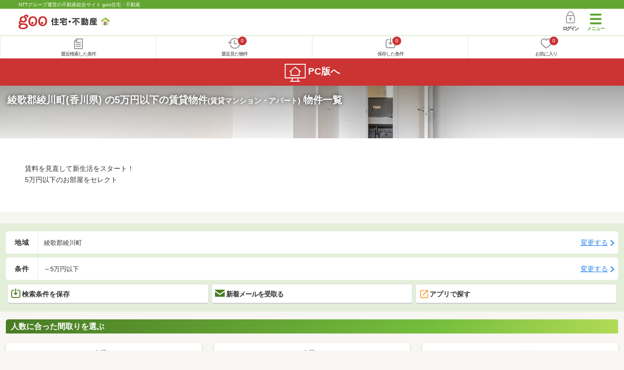

--- FILE ---
content_type: text/html; charset=UTF-8
request_url: https://house.goo.ne.jp/sp/chintai/special/1034/area_kagawa/37387.html
body_size: 27545
content:
<!DOCTYPE html>




<html lang="ja">
  <head>
<script>
  dataLayer = [{
    'template': 'sp',
    'template_hit': 'sp',
    'goo_login_type': 'nologin',
    'uid': '',
    'dpoint':''
  }];
</script>


<!-- Google Tag Manager snippet-->
<script>(function(w,d,s,l,i){w[l]=w[l]||[];w[l].push({'gtm.start':
new Date().getTime(),event:'gtm.js'});var f=d.getElementsByTagName(s)[0],
j=d.createElement(s),dl=l!='dataLayer'?'&l='+l:'';j.async=true;j.src=
'https://www.googletagmanager.com/gtm.js?id='+i+dl;f.parentNode.insertBefore(j,f);
})(window,document,'script','dataLayer','GTM-MWX4H8');</script>
<!-- End Google Tag Manager -->


                                                                                                                                                                              <script type="text/javascript">
  var dataLayer = dataLayer || [];
  dataLayer.push({
    'PageType': 'Listingpage',
    'HashedEmail': '',
    'ProductIDList': ['ap_431018640133952', 'ap_431025370096068', 'ap_41537520008778']
  });
</script>


<meta charset="UTF-8">
<meta name="viewport" content="width=device-width, initial-scale=1.0, maximum-scale=1.0, user-scalable=no">
<title>綾歌郡綾川町(香川県) 5万円以下の賃貸(賃貸マンション・アパート) 物件情報 【goo住宅・不動産】</title>
<meta name="description" content="【NTTグループ運営のgoo住宅・不動産】香川県 綾歌郡綾川町 5万円以下の賃貸(賃貸マンション・アパート)をお探しならgoo住宅・不動産。一人暮らし向け、カップル向け、ファミリー向け物件情報や家賃相場、地域情報、住宅コラムもチェックできます。豊富な物件情報の中からあなたの理想のお部屋を見つけてください。">
<meta name="keywords" content="香川県,綾歌郡綾川町,5万円以下 賃貸,賃貸マンション,アパート,物件一覧,賃貸,賃貸情報,部屋探し,賃貸住宅,賃貸物件,賃貸一戸建て,賃貸一軒家,不動産"><meta name="format-detection" content="telephone=no">
<meta name="robots" content="noarchive">
<link rel="apple-touch-icon-precomposed" href="/sp/house_512.png">
<link rel="canonical" href="https://house.goo.ne.jp/rent/ap/special/1034/area_kagawa/37387.html"><link rel="preload" href="/sp/house/fonts/icomoon.ttf?37m9fz" as="font" type="font/ttf" crossorigin>
<link href="/sp/house/css/slick.css?2025110418" rel="stylesheet">
<link href="/sp/house/css/common.css?2025120313" rel="stylesheet">
<link href="/house/css/1.7.css?202601220137" rel="stylesheet">
<link href="/sp/house/css/1.7_sp.css?2025110418" rel="stylesheet">
<link href="/sp/house/css/colorbox.css?2025110418" rel="stylesheet">
<link href="/sp/house/css/list.css?2025112615" rel="stylesheet">

  </head>
  <body>
<!-- Google Tag Manager (noscript) -->
<noscript><iframe src="https://www.googletagmanager.com/ns.html?id=GTM-MWX4H8" height="0" width="0" style="display:none;visibility:hidden"></iframe></noscript>
<!-- End Google Tag Manager (noscript) -->


    <div id="container">
<div id="top-anc" class="cmnHeaderWrap">
  <header id="cmnHeader" class="cmnHeader">
    <div class="cmnHeader-caption"><a href="/sp/" class="cmnHeader-captionLink">NTTグループ運営の不動産総合サイト goo住宅・不動産</a></div>
    <div class="cmnHeader-inner cmnClearfix">
      <a href="/sp/" class="cmnHeader-logo"><div class="cmnHeader-logoInner"><img src="/sp/house/img/cmn_logo.png" width="187" height="30" alt="goo 住宅・不動産" class="cmnHeader-logoImg" decoding="async"></div></a>
      <div class="cmnHeader-navBtn sp">
        <button class="cmnHeader-navBtnInner"><span class="cmnHeader-btnWrap"><span class="cmnHeader-btnLine"></span></span><span class="cmnHeader-navBtnTxt"></span></button>
      </div>
            <a href="https://login.mail.goo.ne.jp/id/authn/LoginStart?Site=house.goo.ne.jp&Success=https%3A%2F%2Fhouse.goo.ne.jp%2Fsp%2Fchintai%2Fspecial%2F1034%2Farea_kagawa%2F37387.html" class="cmnHeader-login" rel="nofollow"><span class="cmnHeader-loginIcon"><span class="cmnIcon login"></span></span><span class="cmnHeader-loginTxt">ログイン</span></a>
    </div>
    <div class="cmnHeader-personal">
      <ul class="cmnHeader-personalInner">
        <li class="cmnHeader-personalList"><a href="/sp/history/joken.html" class="cmnHeader-personalLink" rel="nofollow"><span class="cmnHeader-personalIcon"><span class="cmnIcon listview"></span></span><span class="cmnHeader-personalTxt">最近検索した条件</span></a></li>
        <li class="cmnHeader-personalList"><a href="/sp/history/bukken.html" class="cmnHeader-personalLink" rel="nofollow"><span class="cmnHeader-personalIcon"><span class="cmnIcon clock"></span><span name="hapart_cnt" class="cmnHeader-personalCnt"></span></span><span class="cmnHeader-personalTxt">最近見た物件</span></a></li>
        <li class="cmnHeader-personalList"><a href="/sp/favorite/joken.html" class="cmnHeader-personalLink" rel="nofollow"><span class="cmnHeader-personalIcon"><span class="cmnIcon download"></span><span name="fcond_cnt" class="cmnHeader-personalCnt"></span></span><span class="cmnHeader-personalTxt">保存した条件</span></a></li>
        <li class="cmnHeader-personalList"><a href="/sp/favorite/bukken.html" class="cmnHeader-personalLink" rel="nofollow"><span class="cmnHeader-personalIcon"><span class="cmnIcon heart"></span><span name="fapart_cnt" class="cmnHeader-personalCnt"></span></span><span class="cmnHeader-personalTxt">お気に入り</span></a></li>
      </ul>
    </div>
     <nav class="cmnHeader-gnav" role="navigation" aria-label="メインメニュー">
  <div class="cmnHeader-gnavInner">
        <section class="gooId">
    <div class="cmnHbox_small cmnFwb cmnMb_0 cmnLh_12">gooID</div>
          <ul class="cmnHeader-gnavMenu">
      <li class="cmnHeader-gnavMenuList">
        <a href="https://login.mail.goo.ne.jp/id/authn/LoginStart?Site=house.goo.ne.jp&Success=https%3A%2F%2Fhouse.goo.ne.jp%2Fsp%2Fchintai%2Fspecial%2F1034%2Farea_kagawa%2F37387.html" class="cmnHeader-gnavMenuLink cmnArrow" rel="nofollow">ログイン</a>
      </li>
      <li class="cmnHeader-gnavMenuList">
        <a href="https://login.mail.goo.ne.jp/id/portal/RegUserStart?Site=house.goo.ne.jp&Success=https%3A%2F%2Fhouse.goo.ne.jp%2Fsp%2Fchintai%2Fspecial%2F1034%2Farea_kagawa%2F37387.html" class="cmnHeader-gnavMenuLink cmnArrow" rel="nofollow">gooID新規登録</a>
      </li>
      </ul>
        </section>
    <div class="cmnHbox_small cmnFwb cmnMb_0">借りる</div>
    <ul class="cmnHeader-gnavMenu">
      <li class="cmnHeader-gnavMenuList">
        <a href="/sp/chintai/?fr=menu" class="cmnHeader-gnavMenuLink cmnArrow">賃貸</a>
      </li>
      <li class="cmnHeader-gnavMenuList">
        <a href="/sp/tenpo/?fr=menu" class="cmnHeader-gnavMenuLink cmnArrow">店舗・事業用</a>
      </li>
    </ul>
    <div class="cmnHbox_small cmnFwb cmnMb_0">買う</div>
    <ul class="cmnHeader-gnavMenu">
      <li class="cmnHeader-gnavMenuList">
        <a href="/sp/new-mansion/?fr=menu" class="cmnHeader-gnavMenuLink cmnArrow">新築マンション</a>
      </li>
      <li class="cmnHeader-gnavMenuList">
        <a href="/sp/mansion/?fr=menu" class="cmnHeader-gnavMenuLink cmnArrow">中古マンション</a>
      </li>
      <li class="cmnHeader-gnavMenuList">
        <a href="/sp/new-ikkodate/?fr=menu" class="cmnHeader-gnavMenuLink cmnArrow">新築一戸建て</a>
      </li>
      <li class="cmnHeader-gnavMenuList">
        <a href="/sp/ikkodate/?fr=menu" class="cmnHeader-gnavMenuLink cmnArrow">中古一戸建て</a>
      </li>
      <li class="cmnHeader-gnavMenuList">
        <a href="/sp/tochi/?fr=menu" class="cmnHeader-gnavMenuLink cmnArrow">土地</a>
      </li>
      <li class="cmnHeader-gnavMenuList">
        <a href="/sp/toushi/?fr=menu" class="cmnHeader-gnavMenuLink cmnArrow">不動産投資</a>
      </li>
    </ul>
    <div id="js-displayHistoryRealEstateArticle-hamburgerMenu"></div>
    <div id="js-displayHistoryCondition-hamburgerMenu"></div>
    <div class="cmnHbox_small cmnFwb cmnMb_0">活用する</div>
    <ul class="cmnHeader-gnavMenu">
      <li class="cmnHeader-gnavMenuList">
        <a href="/sp/sell/?fr=menu" class="cmnHeader-gnavMenuLink cmnArrow">不動産売却査定</a>
      </li>
      <li class="cmnHeader-gnavMenuList">
        <a href="/sp/sell/land/?fr=menu" class="cmnHeader-gnavMenuLink cmnArrow">土地活用</a>
      </li>
    </ul>
    <div class="cmnHbox_small cmnFwb cmnMb_0">お役立ち情報</div>
    <ul class="cmnHeader-gnavMenu">
      <li class="cmnHeader-gnavMenuList">
        <a href="/sp/kurashi/?fr=menu" class="cmnHeader-gnavMenuLink cmnArrow">暮らしデータ</a>
      </li>
      <li class="cmnHeader-gnavMenuList">
        <a href="/sp/chintai/souba/?fr=menu" class="cmnHeader-gnavMenuLink cmnArrow">家賃相場</a>
      </li>
      <li class="cmnHeader-gnavMenuList">
        <a href="/sp/agent/?fr=menu" class="cmnHeader-gnavMenuLink cmnArrow">不動産会社検索</a>
      </li>
    </ul>
    <div class="cmnHbox_small cmnFwb cmnMb_0">goo住宅・不動産アプリ</div>
    <ul class="cmnHeader-gnavMenu">
      <li class="cmnHeader-gnavMenuList">
        <a href="https://goohouse.onelink.me/RBwI/r9gt13oy" class="cmnHeader-gnavMenuLink cmnArrow" data-gtm-event-name="banner_click" data-gtm-ev-category="app_download-lp" data-gtm-ev-label="menu_button01" data-gtm-store-dice="TRUE">アプリをダウンロード</a>
      </li>
      <li class="cmnHeader-gnavMenuList">
        <a href="/sp/info/app/" class="cmnHeader-gnavMenuLink cmnArrow">アプリのメリット</a>
      </li>
    </ul>
    <div class="cmnHeader-navBtn cmnHeader-navBtn_lower sp">
      <button class="cmnHeader-navBtnInner"><span class="cmnHeader-btnWrap"><span class="cmnHeader-btnLine"></span></span><span class="cmnHeader-navBtnTxt"></span></button>
    </div>
  </div><!-- end cmnHeader-gnavInner -->
</nav>
   </header><!-- end cmnHeader -->
</div><!-- end cmnHeaderWrap -->
<div class="cmnOverlay"></div>



<main id="main" class="cmnMain cmnBorder_n" role="main">
    <section class="cmnBgColor_white">
    <h1 class="cmnColor_white cmnHbox_ImageArea cmnHbox_HeightSmall">
      <img src="/house/img/special/special_1034.jpg?20260122" alt="5万円以下の賃貸物件特集" class="cmnHbox_MainImg" width="750" height="400" decoding="async">
      <div class="blackScreen cmnHbox_HeightSmall"></div>
      <span class="cmnHbox_MainTxt MainTxtShadow">綾歌郡綾川町(香川県) の5万円以下の賃貸物件<span class="cmnFs_sml">(賃貸マンション・アパート)</span> 物件一覧</span>
    </h1>
    <div class="js-accMiddleFadeShortBox detailAccMiddle-wrap cmnBgColor_white">
      <div class="cmnPl_4 cmnPr_4 cmnPb_4 js-accMiddleFadeShortInner detailAccMiddle-box">
        <p class="cmnFs_6down">賃料を見直して新生活をスタート！<br>5万円以下のお部屋をセレクト</p>
      </div>
      <a href="javascript:void(0)" class="js-accMiddleFadeShortBtn cmnBtn cmnBtn_absMore cmnTrans cmnTrans_up"><span class="cmnArrow cmnArrow_downPr0">続きを見る</span></a>
    </div>
  </section>
  <form action="" method="POST" name="frm_list">
    <div class="cmnInner setting">
    <div class="js-cmnListClick cmnChange">
    <div class="cmnChange-inner">
      <h2 class="cmnChange-title">地域</h2>
      <p class="cmnChange-txt cmnTextEllipsis">綾歌郡綾川町</p>
    </div>
    <span class="cmnChange-btn">変更する</span>
    <a class="linkurl" href="/sp/chintai/special/1034/area_kagawa/?lc%5B%5D=37387"></a>
  </div>
    <div class="js-cmnListClick cmnChange">
    <div class="cmnChange-inner">
      <h2 class="cmnChange-title">条件</h2>
      <p class="cmnChange-txt cmnTextEllipsis">
          &#xff5e;5万円以下
        </p>
    </div>
    <span class="cmnChange-btn">変更する</span>
    <a class="linkurl" href="/sp/chintai/special/1034/area_kagawa/search.html?lc%5B%5D=37387" rel="nofollow"></a>
  </div><!-- end cmnChange -->
  <div class="listBtns">
    <ul class="listBtns-inner">
      <li name="add_fv_cond" data-cond="%2Fchintai%2Fresult.html%3Fla%3Dchugoku%26ma%3Dkagawa%26lc%255B%255D%3D37387%26ru%3D5" data-genre_cd="ap" class="listBtns-list">
        <a href="javascript:void(0)" class="js-cmnModalHtml-joken listBtns-link joken"><span class="listBtns-linkInner"><span class="cmnIcon cmnIcon_inline joken"></span>検索条件を保存</span></a>
      </li>
      <li class="listBtns-list">
        <a href="javascript:void(0)" onClick="navigateTo(document.frm_list,'https://house.goo.ne.jp/sp/na_mail/mail_form.html','','','_self');" class="listBtns-link mail" rel="nofollow"><span class="listBtns-linkInner"><span class="cmnIcon cmnIcon_inline mail-small"></span>新着メールを受取る</span></a>
      </li>
      <li class="listBtns-list">
        <a href="javascript:void(O)" class="listBtns-link js-search_application"><span class="listBtns-linkInner"><span><img src="/sp/house/img/icon/open_new_orange.svg" width="22" height="22" alt="" decoding="async"></span>アプリで探す</span></a>

      </li>
    </ul>
  </div><!-- end cmnInner -->
</div><!-- end cmnInner -->
      <section class="listStyle cmnMb_4">
      <div class="cmnInner">
        <h2 class="cmnFs_6 cmnHbox cmnGrade">人数に合った間取りを選ぶ</h2>
        <div class="cmnBtnThree">
          <a href="/sp/chintai/result.html?lo%5B%5D=lo0101&lo%5B%5D=lo0102&lo%5B%5D=lo0103&lo%5B%5D=lo0105&la=chugoku&ma=kagawa&lc%5B%5D=37387&ru=5" class="cmnBtnThree-link">
            <span class="cmnBtnThree-txt">一人暮らし</span>
          </a>
          <a href="/sp/chintai/result.html?lo%5B%5D=lo0105&lo%5B%5D=lo0202&lo%5B%5D=lo0203&lo%5B%5D=lo0205&la=chugoku&ma=kagawa&lc%5B%5D=37387&ru=5" class="cmnBtnThree-link">
            <span class="cmnBtnThree-txt">二人暮らし</span>
          </a>
          <a href="/sp/chintai/result.html?lo%5B%5D=lo0302&lo%5B%5D=lo0303&lo%5B%5D=lo0305&lo%5B%5D=lo0402&lo%5B%5D=lo0403&lo%5B%5D=lo0405&la=chugoku&ma=kagawa&lc%5B%5D=37387&ru=5" class="cmnBtnThree-link">
            <span class="cmnBtnThree-txt">ファミリー</span>
          </a>
        </div>
      </div>
      <!-- end cmnInner -->
    </section>
    <!-- end listStyle -->
      <section id="list-anc" class="listResult cmnMb_3">
      <div class="cmnInner">
        <div class="listResult-inner">
          <div class="listResult-txt">
            <span class="cmnColor_red cmnFwb"><span class="cmnFs_4up">272</span>件</span>が該当しました。
          </div>
          <select name="sk1" id="sk1" onChange="return doSort();" class="cmnForm-select">
            <option value="1">賃料安い</option>
            <option value="2">賃料高い</option>
            <option value="10">駅から近い</option>
            <option value="6">面積広い</option>
            <option value="11">間取り広い</option>
            <option value="7">築年数新しい</option>
            <option value="3">新着順</option>
            <option value="15" selected>おすすめ順</option>
          </select>
          <input type="hidden" id="resetSort" value="/sp/chintai/special/1034/area_kagawa/37387.html">
        </div>
      </div><!-- end cmnInner -->
    </section><!-- end listResult -->
    <section class="listBlock cmnMb_7">
      <div class="cmnInner">
        <div class="listBlock-box">
  <h2 class="listBlock-title"><span class="cmnBadge cmnBadge_green">賃貸アパート</span>サンシティ新開ＩＩ</h2>
  <div class="listBlock-info">
    <div class="listBlock-infoImgArea">
            <img src="https://img.house.goo.ne.jp/ap/1/http%253A%252F%252Fimg10.suumo.jp%252Ffront%252Fgazo%252Ffr%252Fbukken%252F951%252F100483145951%252F100483145951_gw.jpg?280x280" alt="サンシティ新開ＩＩ" class="listBlock-infoImg" width="160" height="160" decoding="async">
          </div>
    <div class="listBlock-infoTxtArea">
      <div class="listBlock-infoTxtAreaInner">
        <ul class="js-cmnAccRestBox">
            <li><img src="/sp/house/img/cmn_icon_train.png" alt="最寄り駅" width="26" height="32" class="cmnIcon cmnIcon_inline nearest-station" decoding="async">高松琴平電鉄琴平線 畑田駅 徒歩9分</li>
            <li>高松琴平電鉄琴平線 挿頭丘駅 徒歩17分</li>
            <li>高松琴平電鉄琴平線 陶駅 徒歩36分</li>
          </ul>
        <a href="javascript:void(0)" class="js-cmnAccRestBtn listBlock-infoMore">その他の交通</a>
        <div class="listBlock-infoTxtYear">築27年10ヶ月 / 2階建</div>
      </div>
      <img src="/sp/house/img/cmn_icon_marker.png" alt="住所" width="26" height="32" class="cmnIcon cmnIcon_inline address" decoding="async">香川県綾歌郡綾川町畑田
    </div>
  </div><!-- end listBlock-info -->
  <div class="listBlock-room">
    <ul class="js-accRoomBox listBlock-roomInner">
                                            <li class="listBlock-roomList" >
        <div class="listBlock-roomCheck">
          <div class="cmnForm-checkbox">
            <input type="checkbox" value="431018640133952" name="ai[]" id="431018640133952" onclick="return checkNumberOfSelection(this, 'ai[]')" class="cmnForm-input">
            <label class="cmnForm-label" for="431018640133952"></label>
          </div>
        </div>
        <div class="listBlock-roomDetail cmnArrow cmnArrow_right">
          <a class="cmnColor_black name_id-btn name_id-btn-more" target="_blank" href="/sp/chintai/detail/4/31018640133952/3101864/x431018640133952.html" onclick="$('#his_id_431018640133952').show();">
                <div class="listBlock-roomDetailInner">
              <div class="listBlock-roomDetailImgArea">
                <div class="listBlock-roomDetailImgAreaInner">
                  <img class="listBlock-roomDetailImg" src="https://img.house.goo.ne.jp/ap/4/https%253A%252F%252Fimage1.homes.jp%252Fsmallimg%252Fimage.php%253Ffile%253Dhttps%25253A%25252F%25252Fimg.apamanshop.com%25252Ffs%25252FOriginal%25252Fimg%25252Fimages%25252F5370820300%25252FA20260118003037_M.jpg%25253Fsr.dw%25253D431%252526sr.dh%25253D431%2526width%253D500%2526height%253D500?280x280" alt="間取り図" width="84" height="84" decoding="async">
                </div>
                  </div>
              <div class="listBlock-roomDetailTxtArea">
                <div class="listBlock-roomDetailHeart">
                  <span class="cmnBadge cmnBadge_grayBorder" id="his_id_431018640133952" style="display:none;" data-genre="ap">閲覧済</span>
                </div>
                <p class="listBlock-roomDetailPrice"><span class="listBlock-roomDetailPriceStrong">3.5</span>万円</p>
                <p class="listBlock-roomDetailMainte">管理費-</p>
                <p class="cmnMb_5px"><img src="/sp/house/img/cmn_icon_shiki.png" alt="敷金" width="34" height="34" class="cmnIcon cmnIcon_inline shiki" decoding="async">なし                <img src="/sp/house/img/cmn_icon_rei.png" alt="礼金" width="34" height="34" class="cmnIcon cmnIcon_inline rei" decoding="async">なし</p>
                2階 / ワンルーム（25.67m<sup>2</sup>）
              </div>
            </div>
                <ul class="listBlock-propertyIcon">
                    <li class="listBlock-propertyIconList">
                <span class="listBlock-propertyIconTxt">礼金なし</span>
              </li>
                            <li class="listBlock-propertyIconList">
                <span class="listBlock-propertyIconTxt">敷金なし</span>
              </li>
                            <li class="listBlock-propertyIconList">
                <span class="listBlock-propertyIconTxt">一人暮らし</span>
              </li>
                            <li class="listBlock-propertyIconList">
                <span class="listBlock-propertyIconTxt">ワンルーム</span>
              </li>
                            <li class="listBlock-propertyIconList">
                <span class="listBlock-propertyIconTxt">バス・トイレ別</span>
              </li>
                            <li class="listBlock-propertyIconList">
                <span class="listBlock-propertyIconTxt">駐車場(近隣含)</span>
              </li>
                    </ul>
                    <div class="listBlock-recommend space-b02">
              <div class="listBlock-recommendInner">
                綾歌郡綾川町畑田の1Ｒタイプのお部屋です！
              </div>
            </div>
              </a>
          <a href="javascript:void(0)" class="js-cmnModalHtml-okiniiri cmnIcon favorite-list" data-id="431018640133952,ap">
          </a>
        </div>
      </li><!-- end listBlock-roomList -->
        <li class="js-accRoomBtn listBlock-roomMore"><a href="javascript:void(0)" class="listBlock-roomMoreLink"><span class="cmnArrow cmnArrow_down cmnArrow_onLGreen"></span></a></li>
    </ul>
  </div><!-- end listBlock-room -->
</div><!-- end listBlock-box -->
      <div class="listBlock-box">
  <h2 class="listBlock-title"><span class="cmnBadge cmnBadge_green">賃貸アパート</span>プラザ富川</h2>
  <div class="listBlock-info">
    <div class="listBlock-infoImgArea">
            <img src="https://img.house.goo.ne.jp/ap/4/https%253A%252F%252Fimage3.homes.jp%252Fsmallimg%252Fimage.php%253Ffile%253Dhttp%25253A%25252F%25252Fimg.homes.jp%25252F133341%25252Frent%25252F177138%25252F2%25252F1%25252F83ru.jpg%2526width%253D500%2526height%253D500?280x280" alt="プラザ富川" class="listBlock-infoImg" width="160" height="160" loading="lazy">
          </div>
    <div class="listBlock-infoTxtArea">
      <div class="listBlock-infoTxtAreaInner">
        <ul class="js-cmnAccRestBox">
            <li><img src="/sp/house/img/cmn_icon_train.png" alt="最寄り駅" width="26" height="32" class="cmnIcon cmnIcon_inline nearest-station" loading="lazy">高松琴平電鉄琴平線 陶駅 徒歩10分</li>
            <li>高松琴平電鉄琴平線 畑田駅 徒歩3.9km</li>
          </ul>
        <a href="javascript:void(0)" class="js-cmnAccRestBtn listBlock-infoMore">その他の交通</a>
        <div class="listBlock-infoTxtYear">築32年5ヶ月 / 2階建</div>
      </div>
      <img src="/sp/house/img/cmn_icon_marker.png" alt="住所" width="26" height="32" class="cmnIcon cmnIcon_inline address" loading="lazy">香川県綾歌郡綾川町陶
    </div>
  </div><!-- end listBlock-info -->
  <div class="listBlock-room">
    <ul class="js-accRoomBox listBlock-roomInner">
                                            <li class="listBlock-roomList" >
        <div class="listBlock-roomCheck">
          <div class="cmnForm-checkbox">
            <input type="checkbox" value="431025370096068" name="ai[]" id="431025370096068" onclick="return checkNumberOfSelection(this, 'ai[]')" class="cmnForm-input">
            <label class="cmnForm-label" for="431025370096068"></label>
          </div>
        </div>
        <div class="listBlock-roomDetail cmnArrow cmnArrow_right">
          <a class="cmnColor_black name_id-btn name_id-btn-more" target="_blank" href="/sp/chintai/detail/4/31025370096068/3102537/x431025370096068.html" onclick="$('#his_id_431025370096068').show();">
                <div class="listBlock-roomDetailInner">
              <div class="listBlock-roomDetailImgArea">
                <div class="listBlock-roomDetailImgAreaInner">
                  <img class="listBlock-roomDetailImg" src="https://img.house.goo.ne.jp/ap/4/https%253A%252F%252Fimage1.homes.jp%252Fsmallimg%252Fimage.php%253Ffile%253Dhttps%25253A%25252F%25252Fimg.apamanshop.com%25252Ffs%25252FOriginal%25252Fimg%25252Fimages%25252F5370820500%25252FA20260115002090_M.jpg%25253Fsr.dw%25253D431%252526sr.dh%25253D431%2526width%253D500%2526height%253D500?280x280" alt="間取り図" width="84" height="84" loading="lazy">
                </div>
                  </div>
              <div class="listBlock-roomDetailTxtArea">
                <div class="listBlock-roomDetailHeart">
                  <span class="cmnBadge cmnBadge_grayBorder" id="his_id_431025370096068" style="display:none;" data-genre="ap">閲覧済</span>
                </div>
                <p class="listBlock-roomDetailPrice"><span class="listBlock-roomDetailPriceStrong">4.2</span>万円</p>
                <p class="listBlock-roomDetailMainte">管理費3,300円</p>
                <p class="cmnMb_5px"><img src="/sp/house/img/cmn_icon_shiki.png" alt="敷金" width="34" height="34" class="cmnIcon cmnIcon_inline shiki" loading="lazy">なし                <img src="/sp/house/img/cmn_icon_rei.png" alt="礼金" width="34" height="34" class="cmnIcon cmnIcon_inline rei" loading="lazy">なし</p>
                2階 / 1LDK（39.19m<sup>2</sup>）
              </div>
            </div>
                <ul class="listBlock-propertyIcon">
                    <li class="listBlock-propertyIconList">
                <span class="listBlock-propertyIconTxt">礼金なし</span>
              </li>
                            <li class="listBlock-propertyIconList">
                <span class="listBlock-propertyIconTxt">敷金なし</span>
              </li>
                            <li class="listBlock-propertyIconList">
                <span class="listBlock-propertyIconTxt">一人暮らし</span>
              </li>
                            <li class="listBlock-propertyIconList">
                <span class="listBlock-propertyIconTxt">二人暮らし</span>
              </li>
                            <li class="listBlock-propertyIconList">
                <span class="listBlock-propertyIconTxt">バス・トイレ別</span>
              </li>
                            <li class="listBlock-propertyIconList">
                <span class="listBlock-propertyIconTxt">駐車場(近隣含)</span>
              </li>
                    </ul>
                    <div class="listBlock-recommend space-b02">
              <div class="listBlock-recommendInner">
                綾歌郡綾川町陶の1ＬＤＫアパートです！
              </div>
            </div>
              </a>
          <a href="javascript:void(0)" class="js-cmnModalHtml-okiniiri cmnIcon favorite-list" data-id="431025370096068,ap">
          </a>
        </div>
      </li><!-- end listBlock-roomList -->
        <li class="js-accRoomBtn listBlock-roomMore"><a href="javascript:void(0)" class="listBlock-roomMoreLink"><span class="cmnArrow cmnArrow_down cmnArrow_onLGreen"></span></a></li>
    </ul>
  </div><!-- end listBlock-room -->
</div><!-- end listBlock-box -->
      <div class="listBlock-box">
  <h2 class="listBlock-title"><span class="cmnBadge cmnBadge_green">賃貸アパート</span>香川県綾歌郡綾川町畑田 築27年10ヶ月 2階建</h2>
  <div class="listBlock-info">
    <div class="listBlock-infoImgArea">
            <img src="https://img.house.goo.ne.jp/ap/4/https%253A%252F%252Fimage2.homes.jp%252Fsmallimg%252Fimage.php%253Ffile%253Dhttps%25253A%25252F%25252Fcdn-lambda-img.cloud.ielove.jp%25252Fimage%25252Frent%25252F37353d15%25252F49877_457114_1_132000_132000.jpg%25253Ft%25253D20260110104242%2526width%253D500%2526height%253D500?280x280" alt="香川県綾歌郡綾川町畑田 築27年10ヶ月 2階建" class="listBlock-infoImg" width="160" height="160" loading="lazy">
          </div>
    <div class="listBlock-infoTxtArea">
      <div class="listBlock-infoTxtAreaInner">
        <ul class="js-cmnAccRestBox">
            <li><img src="/sp/house/img/cmn_icon_train.png" alt="最寄り駅" width="26" height="32" class="cmnIcon cmnIcon_inline nearest-station" loading="lazy">高松琴平電鉄琴平線 畑田駅 徒歩21分</li>
            <li>高松琴平電鉄琴平線 挿頭丘駅 徒歩23分</li>
          </ul>
        <a href="javascript:void(0)" class="js-cmnAccRestBtn listBlock-infoMore">その他の交通</a>
        <div class="listBlock-infoTxtYear">築27年10ヶ月 / 2階建</div>
      </div>
      <img src="/sp/house/img/cmn_icon_marker.png" alt="住所" width="26" height="32" class="cmnIcon cmnIcon_inline address" loading="lazy">香川県綾歌郡綾川町畑田
    </div>
  </div><!-- end listBlock-info -->
  <div class="listBlock-room">
    <ul class="js-accRoomBox listBlock-roomInner">
                                            <li class="listBlock-roomList" >
        <div class="listBlock-roomCheck">
          <div class="cmnForm-checkbox">
            <input type="checkbox" value="41537520008778" name="ai[]" id="41537520008778" onclick="return checkNumberOfSelection(this, 'ai[]')" class="cmnForm-input">
            <label class="cmnForm-label" for="41537520008778"></label>
          </div>
        </div>
        <div class="listBlock-roomDetail cmnArrow cmnArrow_right">
          <a class="cmnColor_black name_id-btn name_id-btn-more" target="_blank" href="/sp/chintai/detail/4/1537520008778/153752/x41537520008778.html" onclick="$('#his_id_41537520008778').show();">
                <div class="listBlock-roomDetailInner">
              <div class="listBlock-roomDetailImgArea">
                <div class="listBlock-roomDetailImgAreaInner">
                  <img class="listBlock-roomDetailImg" src="https://img.house.goo.ne.jp/ap/4/https%253A%252F%252Fimage2.homes.jp%252Fsmallimg%252Fimage.php%253Ffile%253Dhttps%25253A%25252F%25252Fcdn-lambda-img.cloud.ielove.jp%25252Fimage%25252Frent%25252F40320d83%25252F49877_457114_4_132000_132000.jpg%25253Ft%25253D20260110104243%2526width%253D500%2526height%253D500?280x280" alt="間取り図" width="84" height="84" loading="lazy">
                </div>
                  </div>
              <div class="listBlock-roomDetailTxtArea">
                <div class="listBlock-roomDetailHeart">
                  <span class="cmnBadge cmnBadge_grayBorder" id="his_id_41537520008778" style="display:none;" data-genre="ap">閲覧済</span>
                </div>
                <p class="listBlock-roomDetailPrice"><span class="listBlock-roomDetailPriceStrong">3.5</span>万円</p>
                <p class="listBlock-roomDetailMainte">管理費-</p>
                <p class="cmnMb_5px"><img src="/sp/house/img/cmn_icon_shiki.png" alt="敷金" width="34" height="34" class="cmnIcon cmnIcon_inline shiki" loading="lazy">なし                <img src="/sp/house/img/cmn_icon_rei.png" alt="礼金" width="34" height="34" class="cmnIcon cmnIcon_inline rei" loading="lazy">なし</p>
                2階 / ワンルーム（25.67m<sup>2</sup>）
              </div>
            </div>
                <ul class="listBlock-propertyIcon">
                    <li class="listBlock-propertyIconList">
                <span class="listBlock-propertyIconTxt">礼金なし</span>
              </li>
                            <li class="listBlock-propertyIconList">
                <span class="listBlock-propertyIconTxt">敷金なし</span>
              </li>
                            <li class="listBlock-propertyIconList">
                <span class="listBlock-propertyIconTxt">一人暮らし</span>
              </li>
                            <li class="listBlock-propertyIconList">
                <span class="listBlock-propertyIconTxt">ワンルーム</span>
              </li>
                            <li class="listBlock-propertyIconList">
                <span class="listBlock-propertyIconTxt">バス・トイレ別</span>
              </li>
                            <li class="listBlock-propertyIconList">
                <span class="listBlock-propertyIconTxt">駐車場(近隣含)</span>
              </li>
                    </ul>
                    <div class="listBlock-recommend space-b02">
              <div class="listBlock-recommendInner">
                人気の1LDKタイプ☆清潔感のあるお部屋に仕上がっています！
              </div>
            </div>
              </a>
          <a href="javascript:void(0)" class="js-cmnModalHtml-okiniiri cmnIcon favorite-list" data-id="41537520008778,ap">
          </a>
        </div>
      </li><!-- end listBlock-roomList -->
        <li class="js-accRoomBtn listBlock-roomMore"><a href="javascript:void(0)" class="listBlock-roomMoreLink"><span class="cmnArrow cmnArrow_down cmnArrow_onLGreen"></span></a></li>
    </ul>
  </div><!-- end listBlock-room -->
</div><!-- end listBlock-box -->
      <div class="listBlock-box">
  <h2 class="listBlock-title"><span class="cmnBadge cmnBadge_green">賃貸アパート</span>サンシティ新開ＩＩ</h2>
  <div class="listBlock-info">
    <div class="listBlock-infoImgArea">
            <img src="https://img.house.goo.ne.jp/ap/4/https%253A%252F%252Fimage1.homes.jp%252Fsmallimg%252Fimage.php%253Ffile%253Dhttps%25253A%25252F%25252Fimg.apamanshop.com%25252Ffs%25252FOriginal%25252Fimg%25252Fimages%25252F5370700100%25252F13395193_K0070_G1.jpg%25253Fsr.dw%25253D431%252526sr.dh%25253D431%2526width%253D500%2526height%253D500?280x280" alt="サンシティ新開ＩＩ" class="listBlock-infoImg" width="160" height="160" loading="lazy">
          </div>
    <div class="listBlock-infoTxtArea">
      <div class="listBlock-infoTxtAreaInner">
        <ul class="js-cmnAccRestBox">
            <li><img src="/sp/house/img/cmn_icon_train.png" alt="最寄り駅" width="26" height="32" class="cmnIcon cmnIcon_inline nearest-station" loading="lazy">高松琴平電鉄琴平線 挿頭丘駅 徒歩20分</li>
            <li>高松琴平電鉄琴平線 畑田駅 徒歩22分</li>
          </ul>
        <a href="javascript:void(0)" class="js-cmnAccRestBtn listBlock-infoMore">その他の交通</a>
        <div class="listBlock-infoTxtYear">築27年9ヶ月 / 2階建</div>
      </div>
      <img src="/sp/house/img/cmn_icon_marker.png" alt="住所" width="26" height="32" class="cmnIcon cmnIcon_inline address" loading="lazy">香川県綾歌郡綾川町畑田
    </div>
  </div><!-- end listBlock-info -->
  <div class="listBlock-room">
    <ul class="js-accRoomBox listBlock-roomInner">
                                            <li class="listBlock-roomList" >
        <div class="listBlock-roomCheck">
          <div class="cmnForm-checkbox">
            <input type="checkbox" value="431034680079890" name="ai[]" id="431034680079890" onclick="return checkNumberOfSelection(this, 'ai[]')" class="cmnForm-input">
            <label class="cmnForm-label" for="431034680079890"></label>
          </div>
        </div>
        <div class="listBlock-roomDetail cmnArrow cmnArrow_right">
          <a class="cmnColor_black name_id-btn name_id-btn-more" target="_blank" href="/sp/chintai/detail/4/31034680079890/3103468/x431034680079890.html" onclick="$('#his_id_431034680079890').show();">
                <div class="listBlock-roomDetailInner">
              <div class="listBlock-roomDetailImgArea">
                <div class="listBlock-roomDetailImgAreaInner">
                  <img class="listBlock-roomDetailImg" src="https://img.house.goo.ne.jp/ap/4/https%253A%252F%252Fimage3.homes.jp%252Fsmallimg%252Fimage.php%253Ffile%253Dhttps%25253A%25252F%25252Fimg.apamanshop.com%25252Ffs%25252FOriginal%25252Fimg%25252Fimages%25252F5370700100%25252F13395193_3_045790_K0070_M1.jpg%25253Fsr.dw%25253D431%252526sr.dh%25253D431%2526width%253D500%2526height%253D500?280x280" alt="間取り図" width="84" height="84" loading="lazy">
                </div>
                  </div>
              <div class="listBlock-roomDetailTxtArea">
                <div class="listBlock-roomDetailHeart">
                  <span class="cmnBadge cmnBadge_grayBorder" id="his_id_431034680079890" style="display:none;" data-genre="ap">閲覧済</span>
                </div>
                <p class="listBlock-roomDetailPrice"><span class="listBlock-roomDetailPriceStrong">3.5</span>万円</p>
                <p class="listBlock-roomDetailMainte">管理費-</p>
                <p class="cmnMb_5px"><img src="/sp/house/img/cmn_icon_shiki.png" alt="敷金" width="34" height="34" class="cmnIcon cmnIcon_inline shiki" loading="lazy">なし                <img src="/sp/house/img/cmn_icon_rei.png" alt="礼金" width="34" height="34" class="cmnIcon cmnIcon_inline rei" loading="lazy">なし</p>
                2階 / ワンルーム（25.67m<sup>2</sup>）
              </div>
            </div>
                <ul class="listBlock-propertyIcon">
                    <li class="listBlock-propertyIconList">
                <span class="listBlock-propertyIconTxt">礼金なし</span>
              </li>
                            <li class="listBlock-propertyIconList">
                <span class="listBlock-propertyIconTxt">敷金なし</span>
              </li>
                            <li class="listBlock-propertyIconList">
                <span class="listBlock-propertyIconTxt">一人暮らし</span>
              </li>
                            <li class="listBlock-propertyIconList">
                <span class="listBlock-propertyIconTxt">ワンルーム</span>
              </li>
                            <li class="listBlock-propertyIconList">
                <span class="listBlock-propertyIconTxt">バス・トイレ別</span>
              </li>
                            <li class="listBlock-propertyIconList">
                <span class="listBlock-propertyIconTxt">駐車場(近隣含)</span>
              </li>
                    </ul>
                    <div class="listBlock-recommend space-b02">
              <div class="listBlock-recommendInner">
                お部屋探しのことならアパマンショップ高松店にお任せ下さい！
              </div>
            </div>
              </a>
          <a href="javascript:void(0)" class="js-cmnModalHtml-okiniiri cmnIcon favorite-list" data-id="431034680079890,ap">
          </a>
        </div>
      </li><!-- end listBlock-roomList -->
        <li class="js-accRoomBtn listBlock-roomMore"><a href="javascript:void(0)" class="listBlock-roomMoreLink"><span class="cmnArrow cmnArrow_down cmnArrow_onLGreen"></span></a></li>
    </ul>
  </div><!-- end listBlock-room -->
</div><!-- end listBlock-box -->
      <div class="listBlock-box">
  <h2 class="listBlock-title"><span class="cmnBadge cmnBadge_green">賃貸アパート</span>サンライズ・ｋ　Ｂ棟</h2>
  <div class="listBlock-info">
    <div class="listBlock-infoImgArea">
            <img src="https://img.house.goo.ne.jp/ap/0/https%253A%252F%252Fimg4.athome.jp%252Fimage_files%252Findex%252Fbukken%252F1178521910%252F2.jpeg%253Fheight%253D500%2526width%253D500%2526stno20024%2526oemdate%253D20250525220801?280x280" alt="サンライズ・ｋ　Ｂ棟" class="listBlock-infoImg" width="160" height="160" loading="lazy">
          </div>
    <div class="listBlock-infoTxtArea">
      <div class="listBlock-infoTxtAreaInner">
        <ul class="js-cmnAccRestBox">
            <li><img src="/sp/house/img/cmn_icon_train.png" alt="最寄り駅" width="26" height="32" class="cmnIcon cmnIcon_inline nearest-station" loading="lazy">高松琴平電鉄琴平線 陶駅 徒歩7分</li>
            <li>高松琴平電鉄琴平線 綾川駅 徒歩25分</li>
            <li>高松琴平電鉄琴平線 滝宮駅 徒歩37分</li>
          </ul>
        <a href="javascript:void(0)" class="js-cmnAccRestBtn listBlock-infoMore">その他の交通</a>
        <div class="listBlock-infoTxtYear">築21年11ヶ月 / 2階建</div>
      </div>
      <img src="/sp/house/img/cmn_icon_marker.png" alt="住所" width="26" height="32" class="cmnIcon cmnIcon_inline address" loading="lazy">香川県綾歌郡綾川町陶
    </div>
  </div><!-- end listBlock-info -->
  <div class="listBlock-room">
    <ul class="js-accRoomBox listBlock-roomInner">
                                            <li class="listBlock-roomList" >
        <div class="listBlock-roomCheck">
          <div class="cmnForm-checkbox">
            <input type="checkbox" value="41480100036105" name="ai[]" id="41480100036105" onclick="return checkNumberOfSelection(this, 'ai[]')" class="cmnForm-input">
            <label class="cmnForm-label" for="41480100036105"></label>
          </div>
        </div>
        <div class="listBlock-roomDetail cmnArrow cmnArrow_right">
          <a class="cmnColor_black name_id-btn name_id-btn-more" target="_blank" href="/sp/chintai/detail/4/1480100036105/148010/x41480100036105.html" onclick="$('#his_id_41480100036105').show();">
                <div class="listBlock-roomDetailInner">
              <div class="listBlock-roomDetailImgArea">
                <div class="listBlock-roomDetailImgAreaInner">
                  <img class="listBlock-roomDetailImg" src="https://img.house.goo.ne.jp/ap/4/https%253A%252F%252Fimage4.homes.jp%252Fsmallimg%252Fimage.php%253Ffile%253Dhttps%25253A%25252F%25252Fcdn-lambda-img.cloud.ielove.jp%25252Fimage%25252Frent%25252F26d3b95b%25252F53165_751817_2_132000_132000.jpg%25253Ft%25253D20250522124818%2526width%253D500%2526height%253D500?280x280" alt="間取り図" width="84" height="84" loading="lazy">
                </div>
                  </div>
              <div class="listBlock-roomDetailTxtArea">
                <div class="listBlock-roomDetailHeart">
                  <span class="cmnBadge cmnBadge_grayBorder" id="his_id_41480100036105" style="display:none;" data-genre="ap">閲覧済</span>
                </div>
                <p class="listBlock-roomDetailPrice"><span class="listBlock-roomDetailPriceStrong">4.9</span>万円</p>
                <p class="listBlock-roomDetailMainte">管理費2,500円</p>
                <p class="cmnMb_5px"><img src="/sp/house/img/cmn_icon_shiki.png" alt="敷金" width="34" height="34" class="cmnIcon cmnIcon_inline shiki" loading="lazy">なし                <img src="/sp/house/img/cmn_icon_rei.png" alt="礼金" width="34" height="34" class="cmnIcon cmnIcon_inline rei" loading="lazy">なし</p>
                2階 / 2LDK（65.64m<sup>2</sup>）
              </div>
            </div>
                <ul class="listBlock-propertyIcon">
                    <li class="listBlock-propertyIconList">
                <span class="listBlock-propertyIconTxt">礼金なし</span>
              </li>
                            <li class="listBlock-propertyIconList">
                <span class="listBlock-propertyIconTxt">敷金なし</span>
              </li>
                            <li class="listBlock-propertyIconList">
                <span class="listBlock-propertyIconTxt">更新料なし</span>
              </li>
                            <li class="listBlock-propertyIconList">
                <span class="listBlock-propertyIconTxt">二人暮らし</span>
              </li>
                            <li class="listBlock-propertyIconList">
                <span class="listBlock-propertyIconTxt">バス・トイレ別</span>
              </li>
                            <li class="listBlock-propertyIconList">
                <span class="listBlock-propertyIconTxt">駐車場(近隣含)</span>
              </li>
                    </ul>
                  </a>
          <a href="javascript:void(0)" class="js-cmnModalHtml-okiniiri cmnIcon favorite-list" data-id="41480100036105,ap">
          </a>
        </div>
      </li><!-- end listBlock-roomList -->
        <li class="js-accRoomBtn listBlock-roomMore"><a href="javascript:void(0)" class="listBlock-roomMoreLink"><span class="cmnArrow cmnArrow_down cmnArrow_onLGreen"></span></a></li>
    </ul>
  </div><!-- end listBlock-room -->
</div><!-- end listBlock-box -->
      <div class="listBlock-box">
  <h2 class="listBlock-title"><span class="cmnBadge cmnBadge_green">賃貸アパート</span>サンライズ・ｋ　Ａ棟</h2>
  <div class="listBlock-info">
    <div class="listBlock-infoImgArea">
            <img src="https://img.house.goo.ne.jp/ap/0/https%253A%252F%252Fimg4.athome.jp%252Fimage_files%252Findex%252Fbukken%252F1103338112%252F2.jpeg%253Fheight%253D500%2526width%253D500%2526stno20024%2526oemdate%253D20250611151828?280x280" alt="サンライズ・ｋ　Ａ棟" class="listBlock-infoImg" width="160" height="160" loading="lazy">
          </div>
    <div class="listBlock-infoTxtArea">
      <div class="listBlock-infoTxtAreaInner">
        <ul class="js-cmnAccRestBox">
            <li><img src="/sp/house/img/cmn_icon_train.png" alt="最寄り駅" width="26" height="32" class="cmnIcon cmnIcon_inline nearest-station" loading="lazy">高松琴平電鉄琴平線 陶駅 徒歩7分</li>
            <li>高松琴平電鉄琴平線 綾川駅 徒歩25分</li>
            <li>高松琴平電鉄琴平線 滝宮駅 徒歩37分</li>
          </ul>
        <a href="javascript:void(0)" class="js-cmnAccRestBtn listBlock-infoMore">その他の交通</a>
        <div class="listBlock-infoTxtYear">築21年11ヶ月 / 2階建</div>
      </div>
      <img src="/sp/house/img/cmn_icon_marker.png" alt="住所" width="26" height="32" class="cmnIcon cmnIcon_inline address" loading="lazy">香川県綾歌郡綾川町陶
    </div>
  </div><!-- end listBlock-info -->
  <div class="listBlock-room">
    <ul class="js-accRoomBox listBlock-roomInner">
                                            <li class="listBlock-roomList" >
        <div class="listBlock-roomCheck">
          <div class="cmnForm-checkbox">
            <input type="checkbox" value="41562540002761" name="ai[]" id="41562540002761" onclick="return checkNumberOfSelection(this, 'ai[]')" class="cmnForm-input">
            <label class="cmnForm-label" for="41562540002761"></label>
          </div>
        </div>
        <div class="listBlock-roomDetail cmnArrow cmnArrow_right">
          <a class="cmnColor_black name_id-btn name_id-btn-more" target="_blank" href="/sp/chintai/detail/4/1562540002761/156254/x41562540002761.html" onclick="$('#his_id_41562540002761').show();">
                <div class="listBlock-roomDetailInner">
              <div class="listBlock-roomDetailImgArea">
                <div class="listBlock-roomDetailImgAreaInner">
                  <img class="listBlock-roomDetailImg" src="https://img.house.goo.ne.jp/ap/4/https%253A%252F%252Fimage2.homes.jp%252Fsmallimg%252Fimage.php%253Ffile%253Dhttps%25253A%25252F%25252Fcdn-lambda-img.cloud.ielove.jp%25252Fimage%25252Frent%25252F320557f%25252F95552_24745080_2_132000_132000.jpg%25253Ft%25253D20251110102939%2526width%253D500%2526height%253D500?280x280" alt="間取り図" width="84" height="84" loading="lazy">
                </div>
                  </div>
              <div class="listBlock-roomDetailTxtArea">
                <div class="listBlock-roomDetailHeart">
                  <span class="cmnBadge cmnBadge_grayBorder" id="his_id_41562540002761" style="display:none;" data-genre="ap">閲覧済</span>
                </div>
                <p class="listBlock-roomDetailPrice"><span class="listBlock-roomDetailPriceStrong">4.9</span>万円</p>
                <p class="listBlock-roomDetailMainte">管理費2,500円</p>
                <p class="cmnMb_5px"><img src="/sp/house/img/cmn_icon_shiki.png" alt="敷金" width="34" height="34" class="cmnIcon cmnIcon_inline shiki" loading="lazy">なし                <img src="/sp/house/img/cmn_icon_rei.png" alt="礼金" width="34" height="34" class="cmnIcon cmnIcon_inline rei" loading="lazy">なし</p>
                2階 / 2LDK（65.53m<sup>2</sup>）
              </div>
            </div>
                <ul class="listBlock-propertyIcon">
                    <li class="listBlock-propertyIconList">
                <span class="listBlock-propertyIconTxt">礼金なし</span>
              </li>
                            <li class="listBlock-propertyIconList">
                <span class="listBlock-propertyIconTxt">敷金なし</span>
              </li>
                            <li class="listBlock-propertyIconList">
                <span class="listBlock-propertyIconTxt">更新料なし</span>
              </li>
                            <li class="listBlock-propertyIconList">
                <span class="listBlock-propertyIconTxt">二人暮らし</span>
              </li>
                            <li class="listBlock-propertyIconList">
                <span class="listBlock-propertyIconTxt">バス・トイレ別</span>
              </li>
                            <li class="listBlock-propertyIconList">
                <span class="listBlock-propertyIconTxt">駐車場(近隣含)</span>
              </li>
                    </ul>
                  </a>
          <a href="javascript:void(0)" class="js-cmnModalHtml-okiniiri cmnIcon favorite-list" data-id="41562540002761,ap">
          </a>
        </div>
      </li><!-- end listBlock-roomList -->
        <li class="js-accRoomBtn listBlock-roomMore"><a href="javascript:void(0)" class="listBlock-roomMoreLink"><span class="cmnArrow cmnArrow_down cmnArrow_onLGreen"></span></a></li>
    </ul>
  </div><!-- end listBlock-room -->
</div><!-- end listBlock-box -->
      <div class="listBlock-box">
  <h2 class="listBlock-title"><span class="cmnBadge cmnBadge_green">賃貸アパート</span>フォブール綾歌</h2>
  <div class="listBlock-info">
    <div class="listBlock-infoImgArea">
            <img src="https://img.house.goo.ne.jp/ap/6/https%253A%252F%252Fimage.smocca.jp%252Ffilter%252F%253Fwidth%253D720%2526height%253D720%2526quality%253D80%2526url%253Dhttps%253A%252F%252Fsmocca.s3.amazonaws.com%252Fbukken%252Farks%252F5316%252F531650000738329_1.jpg?280x280" alt="フォブール綾歌" class="listBlock-infoImg" width="160" height="160" loading="lazy">
          </div>
    <div class="listBlock-infoTxtArea">
      <div class="listBlock-infoTxtAreaInner">
        <ul class="js-cmnAccRestBox">
            <li><img src="/sp/house/img/cmn_icon_train.png" alt="最寄り駅" width="26" height="32" class="cmnIcon cmnIcon_inline nearest-station" loading="lazy">高松琴平電鉄琴平線 綾川駅 徒歩9分</li>
            <li>高松琴平電鉄琴平線 陶駅 徒歩17分</li>
            <li>高松琴平電鉄琴平線 滝宮駅 徒歩21分</li>
          </ul>
        <a href="javascript:void(0)" class="js-cmnAccRestBtn listBlock-infoMore">その他の交通</a>
        <div class="listBlock-infoTxtYear">築26年1ヶ月 / 2階建</div>
      </div>
      <img src="/sp/house/img/cmn_icon_marker.png" alt="住所" width="26" height="32" class="cmnIcon cmnIcon_inline address" loading="lazy">香川県綾歌郡綾川町萱原
    </div>
  </div><!-- end listBlock-info -->
  <div class="listBlock-room">
    <ul class="js-accRoomBox listBlock-roomInner">
                                            <li class="listBlock-roomList" >
        <div class="listBlock-roomCheck">
          <div class="cmnForm-checkbox">
            <input type="checkbox" value="41525000011196" name="ai[]" id="41525000011196" onclick="return checkNumberOfSelection(this, 'ai[]')" class="cmnForm-input">
            <label class="cmnForm-label" for="41525000011196"></label>
          </div>
        </div>
        <div class="listBlock-roomDetail cmnArrow cmnArrow_right">
          <a class="cmnColor_black name_id-btn name_id-btn-more" target="_blank" href="/sp/chintai/detail/4/1525000011196/152500/x41525000011196.html" onclick="$('#his_id_41525000011196').show();">
                <div class="listBlock-roomDetailInner">
              <div class="listBlock-roomDetailImgArea">
                <div class="listBlock-roomDetailImgAreaInner">
                  <img class="listBlock-roomDetailImg" src="https://img.house.goo.ne.jp/ap/4/https%253A%252F%252Fimage4.homes.jp%252Fsmallimg%252Fimage.php%253Ffile%253Dhttps%25253A%25252F%25252Fcdn-lambda-img.cloud.ielove.jp%25252Fimage%25252Frent%25252Fb3849d29%25252F53165_738328_2_132000_132000.jpg%25253Ft%25253D20250622150219%2526width%253D500%2526height%253D500?280x280" alt="間取り図" width="84" height="84" loading="lazy">
                </div>
                  </div>
              <div class="listBlock-roomDetailTxtArea">
                <div class="listBlock-roomDetailHeart">
                  <span class="cmnBadge cmnBadge_grayBorder" id="his_id_41525000011196" style="display:none;" data-genre="ap">閲覧済</span>
                </div>
                <p class="listBlock-roomDetailPrice"><span class="listBlock-roomDetailPriceStrong">4.5</span>万円</p>
                <p class="listBlock-roomDetailMainte">管理費3,500円</p>
                <p class="cmnMb_5px"><img src="/sp/house/img/cmn_icon_shiki.png" alt="敷金" width="34" height="34" class="cmnIcon cmnIcon_inline shiki" loading="lazy">なし                <img src="/sp/house/img/cmn_icon_rei.png" alt="礼金" width="34" height="34" class="cmnIcon cmnIcon_inline rei" loading="lazy">なし</p>
                2階 / 2DK（44.72m<sup>2</sup>）
              </div>
            </div>
                <ul class="listBlock-propertyIcon">
                    <li class="listBlock-propertyIconList">
                <span class="listBlock-propertyIconTxt">礼金なし</span>
              </li>
                            <li class="listBlock-propertyIconList">
                <span class="listBlock-propertyIconTxt">敷金なし</span>
              </li>
                            <li class="listBlock-propertyIconList">
                <span class="listBlock-propertyIconTxt">二人暮らし</span>
              </li>
                            <li class="listBlock-propertyIconList">
                <span class="listBlock-propertyIconTxt">バス・トイレ別</span>
              </li>
                            <li class="listBlock-propertyIconList">
                <span class="listBlock-propertyIconTxt">駐車場(近隣含)</span>
              </li>
                            <li class="listBlock-propertyIconList">
                <span class="listBlock-propertyIconTxt">最上階</span>
              </li>
                    </ul>
                  </a>
          <a href="javascript:void(0)" class="js-cmnModalHtml-okiniiri cmnIcon favorite-list" data-id="41525000011196,ap">
          </a>
        </div>
      </li><!-- end listBlock-roomList -->
        <li class="js-accRoomBtn listBlock-roomMore"><a href="javascript:void(0)" class="listBlock-roomMoreLink"><span class="cmnArrow cmnArrow_down cmnArrow_onLGreen"></span></a></li>
    </ul>
  </div><!-- end listBlock-room -->
</div><!-- end listBlock-box -->
      <div class="listBlock-box">
  <h2 class="listBlock-title"><span class="cmnBadge cmnBadge_green">賃貸アパート</span>セイバリー　フィール　Ａ</h2>
  <div class="listBlock-info">
    <div class="listBlock-infoImgArea">
            <img src="https://img.house.goo.ne.jp/ap/0/https%253A%252F%252Fimg4.athome.jp%252Fimage_files%252Findex%252Fbukken%252F1160345716%252F2.jpeg%253Fheight%253D500%2526width%253D500%2526stno20024%2526oemdate%253D20251102000809?280x280" alt="セイバリー　フィール　Ａ" class="listBlock-infoImg" width="160" height="160" loading="lazy">
          </div>
    <div class="listBlock-infoTxtArea">
      <div class="listBlock-infoTxtAreaInner">
        <ul class="js-cmnAccRestBox">
            <li><img src="/sp/house/img/cmn_icon_train.png" alt="最寄り駅" width="26" height="32" class="cmnIcon cmnIcon_inline nearest-station" loading="lazy">高松琴平電鉄琴平線 陶駅 徒歩9分</li>
            <li>高松琴平電鉄琴平線 綾川駅 徒歩23分</li>
            <li>高松琴平電鉄琴平線 滝宮駅 徒歩35分</li>
          </ul>
        <a href="javascript:void(0)" class="js-cmnAccRestBtn listBlock-infoMore">その他の交通</a>
        <div class="listBlock-infoTxtYear">築17年5ヶ月 / 2階建</div>
      </div>
      <img src="/sp/house/img/cmn_icon_marker.png" alt="住所" width="26" height="32" class="cmnIcon cmnIcon_inline address" loading="lazy">香川県綾歌郡綾川町陶
    </div>
  </div><!-- end listBlock-info -->
  <div class="listBlock-room">
    <ul class="js-accRoomBox listBlock-roomInner">
                                            <li class="listBlock-roomList" >
        <div class="listBlock-roomCheck">
          <div class="cmnForm-checkbox">
            <input type="checkbox" value="41551940050806" name="ai[]" id="41551940050806" onclick="return checkNumberOfSelection(this, 'ai[]')" class="cmnForm-input">
            <label class="cmnForm-label" for="41551940050806"></label>
          </div>
        </div>
        <div class="listBlock-roomDetail cmnArrow cmnArrow_right">
          <a class="cmnColor_black name_id-btn name_id-btn-more" target="_blank" href="/sp/chintai/detail/4/1551940050806/155194/x41551940050806.html" onclick="$('#his_id_41551940050806').show();">
                <div class="listBlock-roomDetailInner">
              <div class="listBlock-roomDetailImgArea">
                <div class="listBlock-roomDetailImgAreaInner">
                  <img class="listBlock-roomDetailImg" src="https://img.house.goo.ne.jp/ap/4/https%253A%252F%252Fimage1.homes.jp%252Fsmallimg%252Fimage.php%253Ffile%253Dhttps%25253A%25252F%25252Fcdn-lambda-img.cloud.ielove.jp%25252Fimage%25252Frent%25252Ff82e1bed%25252F55542_1161778_1_132000_132000.jpg%25253Ft%25253D20251202101522%2526width%253D500%2526height%253D500?280x280" alt="間取り図" width="84" height="84" loading="lazy">
                </div>
                  </div>
              <div class="listBlock-roomDetailTxtArea">
                <div class="listBlock-roomDetailHeart">
                  <span class="cmnBadge cmnBadge_grayBorder" id="his_id_41551940050806" style="display:none;" data-genre="ap">閲覧済</span>
                </div>
                <p class="listBlock-roomDetailPrice"><span class="listBlock-roomDetailPriceStrong">4.8</span>万円</p>
                <p class="listBlock-roomDetailMainte">管理費4,100円</p>
                <p class="cmnMb_5px"><img src="/sp/house/img/cmn_icon_shiki.png" alt="敷金" width="34" height="34" class="cmnIcon cmnIcon_inline shiki" loading="lazy">なし                <img src="/sp/house/img/cmn_icon_rei.png" alt="礼金" width="34" height="34" class="cmnIcon cmnIcon_inline rei" loading="lazy">6.8万円</p>
                2階 / 2LDK（55.81m<sup>2</sup>）
              </div>
            </div>
                <ul class="listBlock-propertyIcon">
                    <li class="listBlock-propertyIconList">
                <span class="listBlock-propertyIconTxt">敷金なし</span>
              </li>
                            <li class="listBlock-propertyIconList">
                <span class="listBlock-propertyIconTxt">更新料なし</span>
              </li>
                            <li class="listBlock-propertyIconList">
                <span class="listBlock-propertyIconTxt">二人暮らし</span>
              </li>
                            <li class="listBlock-propertyIconList">
                <span class="listBlock-propertyIconTxt">バス・トイレ別</span>
              </li>
                            <li class="listBlock-propertyIconList">
                <span class="listBlock-propertyIconTxt">駐車場(近隣含)</span>
              </li>
                            <li class="listBlock-propertyIconList">
                <span class="listBlock-propertyIconTxt">インターネット無料</span>
              </li>
                    </ul>
                    <div class="listBlock-recommend space-b02">
              <div class="listBlock-recommendInner">
                ★うどん県のうどん不動産★ 当社独自の初期費用キャンペーン中！ 
              </div>
            </div>
              </a>
          <a href="javascript:void(0)" class="js-cmnModalHtml-okiniiri cmnIcon favorite-list" data-id="41551940050806,ap">
          </a>
        </div>
      </li><!-- end listBlock-roomList -->
                                            <li class="listBlock-roomList" >
        <div class="listBlock-roomCheck">
          <div class="cmnForm-checkbox">
            <input type="checkbox" value="1070H100483200115" name="ai[]" id="1070H100483200115" onclick="return checkNumberOfSelection(this, 'ai[]')" class="cmnForm-input">
            <label class="cmnForm-label" for="1070H100483200115"></label>
          </div>
        </div>
        <div class="listBlock-roomDetail cmnArrow cmnArrow_right">
          <a class="cmnColor_black name_id-btn name_id-btn-more" target="_blank" href="/sp/chintai/detail/1/070H100483200115/159885711/x1070H100483200115.html" onclick="$('#his_id_1070H100483200115').show();">
                <div class="listBlock-roomDetailInner">
              <div class="listBlock-roomDetailImgArea">
                <div class="listBlock-roomDetailImgAreaInner">
                  <img class="listBlock-roomDetailImg" src="https://img.house.goo.ne.jp/ap/1/http%253A%252F%252Fimg10.suumo.jp%252Ffront%252Fgazo%252Ffr%252Fbukken%252F115%252F100483200115%252F100483200115_cw.jpg?280x280" alt="間取り図" width="84" height="84" loading="lazy">
                </div>
                  </div>
              <div class="listBlock-roomDetailTxtArea">
                <div class="listBlock-roomDetailHeart">
                  <span class="cmnBadge cmnBadge_grayBorder" id="his_id_1070H100483200115" style="display:none;" data-genre="ap">閲覧済</span>
                </div>
                <p class="listBlock-roomDetailPrice"><span class="listBlock-roomDetailPriceStrong">4.5</span>万円</p>
                <p class="listBlock-roomDetailMainte">管理費4,100円</p>
                <p class="cmnMb_5px"><img src="/sp/house/img/cmn_icon_shiki.png" alt="敷金" width="34" height="34" class="cmnIcon cmnIcon_inline shiki" loading="lazy">なし                <img src="/sp/house/img/cmn_icon_rei.png" alt="礼金" width="34" height="34" class="cmnIcon cmnIcon_inline rei" loading="lazy">6.5万円</p>
                1階 / 2DK（43.86m<sup>2</sup>）
              </div>
            </div>
                <ul class="listBlock-propertyIcon">
                    <li class="listBlock-propertyIconList">
                <span class="listBlock-propertyIconTxt">敷金なし</span>
              </li>
                            <li class="listBlock-propertyIconList">
                <span class="listBlock-propertyIconTxt">二人暮らし</span>
              </li>
                            <li class="listBlock-propertyIconList">
                <span class="listBlock-propertyIconTxt">バス・トイレ別</span>
              </li>
                            <li class="listBlock-propertyIconList">
                <span class="listBlock-propertyIconTxt">駐車場(近隣含)</span>
              </li>
                            <li class="listBlock-propertyIconList">
                <span class="listBlock-propertyIconTxt">インターネット無料</span>
              </li>
                            <li class="listBlock-propertyIconList">
                <span class="listBlock-propertyIconTxt">角部屋</span>
              </li>
                    </ul>
                          <div class="listBlock-recommend space-b02">
              <div class="listBlock-recommendInner">
                角部屋・保証人不要／代行 ・初期費用カード決済可・家賃カード決済可
              </div>
            </div>
                    </a>
          <a href="javascript:void(0)" class="js-cmnModalHtml-okiniiri cmnIcon favorite-list" data-id="1070H100483200115,ap">
          </a>
        </div>
      </li><!-- end listBlock-roomList -->
        <li class="js-accRoomBtn listBlock-roomMore"><a href="javascript:void(0)" class="listBlock-roomMoreLink"><span class="cmnArrow cmnArrow_down cmnArrow_onLGreen"></span></a></li>
    </ul>
  </div><!-- end listBlock-room -->
</div><!-- end listBlock-box -->
      <div class="listBlock-box">
  <h2 class="listBlock-title"><span class="cmnBadge cmnBadge_green">賃貸アパート</span>香川県綾歌郡綾川町小野 築10年8ヶ月 2階建</h2>
  <div class="listBlock-info">
    <div class="listBlock-infoImgArea">
            <img src="https://img.house.goo.ne.jp/ap/4/https%253A%252F%252Fimage2.homes.jp%252Fsmallimg%252Fimage.php%253Ffile%253Dhttp%25253A%25252F%25252Fimg.homes.jp%25252F126150%25252Frent%25252F167264%25252F2%25252F1%25252Fys56.jpg%2526width%253D500%2526height%253D500?280x280" alt="香川県綾歌郡綾川町小野 築10年8ヶ月 2階建" class="listBlock-infoImg" width="160" height="160" loading="lazy">
          </div>
    <div class="listBlock-infoTxtArea">
      <div class="listBlock-infoTxtAreaInner">
        <ul class="js-cmnAccRestBox">
            <li><img src="/sp/house/img/cmn_icon_train.png" alt="最寄り駅" width="26" height="32" class="cmnIcon cmnIcon_inline nearest-station" loading="lazy">高松琴平電鉄琴平線 羽床駅 徒歩2分</li>
            <li>高松琴平電鉄琴平線 栗熊駅 徒歩26分</li>
          </ul>
        <a href="javascript:void(0)" class="js-cmnAccRestBtn listBlock-infoMore">その他の交通</a>
        <div class="listBlock-infoTxtYear">築10年8ヶ月 / 2階建</div>
      </div>
      <img src="/sp/house/img/cmn_icon_marker.png" alt="住所" width="26" height="32" class="cmnIcon cmnIcon_inline address" loading="lazy">香川県綾歌郡綾川町小野
    </div>
  </div><!-- end listBlock-info -->
  <div class="listBlock-room">
    <ul class="js-accRoomBox listBlock-roomInner">
                                            <li class="listBlock-roomList" >
        <div class="listBlock-roomCheck">
          <div class="cmnForm-checkbox">
            <input type="checkbox" value="41261500167264" name="ai[]" id="41261500167264" onclick="return checkNumberOfSelection(this, 'ai[]')" class="cmnForm-input">
            <label class="cmnForm-label" for="41261500167264"></label>
          </div>
        </div>
        <div class="listBlock-roomDetail cmnArrow cmnArrow_right">
          <a class="cmnColor_black name_id-btn name_id-btn-more" target="_blank" href="/sp/chintai/detail/4/1261500167264/126150/x41261500167264.html" onclick="$('#his_id_41261500167264').show();">
                <div class="listBlock-roomDetailInner">
              <div class="listBlock-roomDetailImgArea">
                <div class="listBlock-roomDetailImgAreaInner">
                  <img class="listBlock-roomDetailImg" src="https://img.house.goo.ne.jp/ap/4/https%253A%252F%252Fimage2.homes.jp%252Fsmallimg%252Fimage.php%253Ffile%253Dhttp%25253A%25252F%25252Fimg.homes.jp%25252F126150%25252Frent%25252F167264%25252F1%25252F4%25252Fo6mk.jpg%2526width%253D500%2526height%253D500?280x280" alt="間取り図" width="84" height="84" loading="lazy">
                </div>
                  </div>
              <div class="listBlock-roomDetailTxtArea">
                <div class="listBlock-roomDetailHeart">
                  <span class="cmnBadge cmnBadge_grayBorder" id="his_id_41261500167264" style="display:none;" data-genre="ap">閲覧済</span>
                </div>
                <p class="listBlock-roomDetailPrice"><span class="listBlock-roomDetailPriceStrong">4.8</span>万円</p>
                <p class="listBlock-roomDetailMainte">管理費4,100円</p>
                <p class="cmnMb_5px"><img src="/sp/house/img/cmn_icon_shiki.png" alt="敷金" width="34" height="34" class="cmnIcon cmnIcon_inline shiki" loading="lazy">なし                <img src="/sp/house/img/cmn_icon_rei.png" alt="礼金" width="34" height="34" class="cmnIcon cmnIcon_inline rei" loading="lazy">1ヶ月</p>
                1階 / 2DK（45.89m<sup>2</sup>）
              </div>
            </div>
                <ul class="listBlock-propertyIcon">
                    <li class="listBlock-propertyIconList">
                <span class="listBlock-propertyIconTxt">敷金なし</span>
              </li>
                            <li class="listBlock-propertyIconList">
                <span class="listBlock-propertyIconTxt">二人暮らし</span>
              </li>
                            <li class="listBlock-propertyIconList">
                <span class="listBlock-propertyIconTxt">バス・トイレ別</span>
              </li>
                            <li class="listBlock-propertyIconList">
                <span class="listBlock-propertyIconTxt">駐車場(近隣含)</span>
              </li>
                            <li class="listBlock-propertyIconList">
                <span class="listBlock-propertyIconTxt">モニタ付インターホン</span>
              </li>
                            <li class="listBlock-propertyIconList">
                <span class="listBlock-propertyIconTxt">駐輪場</span>
              </li>
                    </ul>
                    <div class="listBlock-recommend space-b02">
              <div class="listBlock-recommendInner">
                連帯保証人不要物件です。エアコン・温水洗浄便座など室内設備も充実しています。
              </div>
            </div>
              </a>
          <a href="javascript:void(0)" class="js-cmnModalHtml-okiniiri cmnIcon favorite-list" data-id="41261500167264,ap">
          </a>
        </div>
      </li><!-- end listBlock-roomList -->
        <li class="js-accRoomBtn listBlock-roomMore"><a href="javascript:void(0)" class="listBlock-roomMoreLink"><span class="cmnArrow cmnArrow_down cmnArrow_onLGreen"></span></a></li>
    </ul>
  </div><!-- end listBlock-room -->
</div><!-- end listBlock-box -->
      <div class="listBlock-box">
  <h2 class="listBlock-title"><span class="cmnBadge cmnBadge_green">賃貸アパート</span>香川県綾歌郡綾川町陶 築21年11ヶ月 2階建</h2>
  <div class="listBlock-info">
    <div class="listBlock-infoImgArea">
            <img src="https://img.house.goo.ne.jp/ap/4/https%253A%252F%252Fimage4.homes.jp%252Fsmallimg%252Fimage.php%253Ffile%253Dhttp%25253A%25252F%25252Fimg.homes.jp%25252F126150%25252Frent%25252F157316%25252F2%25252F1%25252Fc4fg.jpg%2526width%253D500%2526height%253D500?280x280" alt="香川県綾歌郡綾川町陶 築21年11ヶ月 2階建" class="listBlock-infoImg" width="160" height="160" loading="lazy">
          </div>
    <div class="listBlock-infoTxtArea">
      <div class="listBlock-infoTxtAreaInner">
        <ul class="js-cmnAccRestBox">
            <li><img src="/sp/house/img/cmn_icon_train.png" alt="最寄り駅" width="26" height="32" class="cmnIcon cmnIcon_inline nearest-station" loading="lazy">高松琴平電鉄琴平線 陶駅 徒歩5分</li>
            <li>高松琴平電鉄琴平線 綾川駅 徒歩34分</li>
          </ul>
        <a href="javascript:void(0)" class="js-cmnAccRestBtn listBlock-infoMore">その他の交通</a>
        <div class="listBlock-infoTxtYear">築21年11ヶ月 / 2階建</div>
      </div>
      <img src="/sp/house/img/cmn_icon_marker.png" alt="住所" width="26" height="32" class="cmnIcon cmnIcon_inline address" loading="lazy">香川県綾歌郡綾川町陶
    </div>
  </div><!-- end listBlock-info -->
  <div class="listBlock-room">
    <ul class="js-accRoomBox listBlock-roomInner">
                                            <li class="listBlock-roomList" >
        <div class="listBlock-roomCheck">
          <div class="cmnForm-checkbox">
            <input type="checkbox" value="41528210012419" name="ai[]" id="41528210012419" onclick="return checkNumberOfSelection(this, 'ai[]')" class="cmnForm-input">
            <label class="cmnForm-label" for="41528210012419"></label>
          </div>
        </div>
        <div class="listBlock-roomDetail cmnArrow cmnArrow_right">
          <a class="cmnColor_black name_id-btn name_id-btn-more" target="_blank" href="/sp/chintai/detail/4/1528210012419/152821/x41528210012419.html" onclick="$('#his_id_41528210012419').show();">
                <div class="listBlock-roomDetailInner">
              <div class="listBlock-roomDetailImgArea">
                <div class="listBlock-roomDetailImgAreaInner">
                  <img class="listBlock-roomDetailImg" src="https://img.house.goo.ne.jp/ap/4/https%253A%252F%252Fimage3.homes.jp%252Fsmallimg%252Fimage.php%253Ffile%253Dhttp%25253A%25252F%25252Fimg.homes.jp%25252F152821%25252Frent%25252F12419%25252F1%25252F1%25252Ftuez.jpg%2526width%253D500%2526height%253D500?280x280" alt="間取り図" width="84" height="84" loading="lazy">
                </div>
                  </div>
              <div class="listBlock-roomDetailTxtArea">
                <div class="listBlock-roomDetailHeart">
                  <span class="cmnBadge cmnBadge_grayBorder" id="his_id_41528210012419" style="display:none;" data-genre="ap">閲覧済</span>
                </div>
                <p class="listBlock-roomDetailPrice"><span class="listBlock-roomDetailPriceStrong">4.9</span>万円</p>
                <p class="listBlock-roomDetailMainte">管理費2,500円</p>
                <p class="cmnMb_5px"><img src="/sp/house/img/cmn_icon_shiki.png" alt="敷金" width="34" height="34" class="cmnIcon cmnIcon_inline shiki" loading="lazy">なし                <img src="/sp/house/img/cmn_icon_rei.png" alt="礼金" width="34" height="34" class="cmnIcon cmnIcon_inline rei" loading="lazy">なし</p>
                2階 / 2LDK（65.53m<sup>2</sup>）
              </div>
            </div>
                <ul class="listBlock-propertyIcon">
                    <li class="listBlock-propertyIconList">
                <span class="listBlock-propertyIconTxt">礼金なし</span>
              </li>
                            <li class="listBlock-propertyIconList">
                <span class="listBlock-propertyIconTxt">敷金なし</span>
              </li>
                            <li class="listBlock-propertyIconList">
                <span class="listBlock-propertyIconTxt">二人暮らし</span>
              </li>
                            <li class="listBlock-propertyIconList">
                <span class="listBlock-propertyIconTxt">バス・トイレ別</span>
              </li>
                            <li class="listBlock-propertyIconList">
                <span class="listBlock-propertyIconTxt">駐車場(近隣含)</span>
              </li>
                            <li class="listBlock-propertyIconList">
                <span class="listBlock-propertyIconTxt">最上階</span>
              </li>
                    </ul>
                    <div class="listBlock-recommend space-b02">
              <div class="listBlock-recommendInner">
                オンライン内見相談可能です初期費用・家賃、カード決済可能です。（仲介手数料・住宅保険料は除く）
              </div>
            </div>
              </a>
          <a href="javascript:void(0)" class="js-cmnModalHtml-okiniiri cmnIcon favorite-list" data-id="41528210012419,ap">
          </a>
        </div>
      </li><!-- end listBlock-roomList -->
                                            <li class="listBlock-roomList" >
        <div class="listBlock-roomCheck">
          <div class="cmnForm-checkbox">
            <input type="checkbox" value="41512110012075" name="ai[]" id="41512110012075" onclick="return checkNumberOfSelection(this, 'ai[]')" class="cmnForm-input">
            <label class="cmnForm-label" for="41512110012075"></label>
          </div>
        </div>
        <div class="listBlock-roomDetail cmnArrow cmnArrow_right">
          <a class="cmnColor_black name_id-btn name_id-btn-more" target="_blank" href="/sp/chintai/detail/4/1512110012075/151211/x41512110012075.html" onclick="$('#his_id_41512110012075').show();">
                <div class="listBlock-roomDetailInner">
              <div class="listBlock-roomDetailImgArea">
                <div class="listBlock-roomDetailImgAreaInner">
                  <img class="listBlock-roomDetailImg" src="https://img.house.goo.ne.jp/ap/4/https%253A%252F%252Fimage2.homes.jp%252Fsmallimg%252Fimage.php%253Ffile%253Dhttps%25253A%25252F%25252Fcdn-lambda-img.cloud.ielove.jp%25252Fimage%25252Frent%25252F9e1d6b9c%25252F37897_252249_2_132000_132000.jpg%25253Ft%25253D20250525113310%2526width%253D500%2526height%253D500?280x280" alt="間取り図" width="84" height="84" loading="lazy">
                </div>
                  </div>
              <div class="listBlock-roomDetailTxtArea">
                <div class="listBlock-roomDetailHeart">
                  <span class="cmnBadge cmnBadge_grayBorder" id="his_id_41512110012075" style="display:none;" data-genre="ap">閲覧済</span>
                </div>
                <p class="listBlock-roomDetailPrice"><span class="listBlock-roomDetailPriceStrong">4.9</span>万円</p>
                <p class="listBlock-roomDetailMainte">管理費2,500円</p>
                <p class="cmnMb_5px"><img src="/sp/house/img/cmn_icon_shiki.png" alt="敷金" width="34" height="34" class="cmnIcon cmnIcon_inline shiki" loading="lazy">なし                <img src="/sp/house/img/cmn_icon_rei.png" alt="礼金" width="34" height="34" class="cmnIcon cmnIcon_inline rei" loading="lazy">なし</p>
                2階 / 2LDK（65.64m<sup>2</sup>）
              </div>
            </div>
                <ul class="listBlock-propertyIcon">
                    <li class="listBlock-propertyIconList">
                <span class="listBlock-propertyIconTxt">礼金なし</span>
              </li>
                            <li class="listBlock-propertyIconList">
                <span class="listBlock-propertyIconTxt">敷金なし</span>
              </li>
                            <li class="listBlock-propertyIconList">
                <span class="listBlock-propertyIconTxt">更新料なし</span>
              </li>
                            <li class="listBlock-propertyIconList">
                <span class="listBlock-propertyIconTxt">二人暮らし</span>
              </li>
                            <li class="listBlock-propertyIconList">
                <span class="listBlock-propertyIconTxt">バス・トイレ別</span>
              </li>
                            <li class="listBlock-propertyIconList">
                <span class="listBlock-propertyIconTxt">最上階</span>
              </li>
                    </ul>
                  </a>
          <a href="javascript:void(0)" class="js-cmnModalHtml-okiniiri cmnIcon favorite-list" data-id="41512110012075,ap">
          </a>
        </div>
      </li><!-- end listBlock-roomList -->
        <li class="js-accRoomBtn listBlock-roomMore"><a href="javascript:void(0)" class="listBlock-roomMoreLink"><span class="cmnArrow cmnArrow_down cmnArrow_onLGreen"></span></a></li>
    </ul>
  </div><!-- end listBlock-room -->
</div><!-- end listBlock-box -->
  <div class="middle_banner">
  <p><a href="/sp/rent-payment/creditcard/" target="_blank" data-gtm-ev-category="lp_dcard" data-gtm-ev-action="result" data-gtm-ev-label="banner01" data-gtm-event-name="banner_click" data-gtm-store-dice="TRUE"><img src="/sp/house/img/banner/dcard/dcard600_200_202508.jpg?2025112713" alt="家賃や初期費用はクレジットカード払いがおすすめ！詳細を見る" width="300" height="100" loading="lazy"></a></p>
</div>
      <div class="listBlock-box">
  <h2 class="listBlock-title"><span class="cmnBadge cmnBadge_green">賃貸アパート</span>サンライズ・Ｋ　Ｂ棟</h2>
  <div class="listBlock-info">
    <div class="listBlock-infoImgArea">
            <img src="https://img.house.goo.ne.jp/ap/4/https%253A%252F%252Fimage2.homes.jp%252Fsmallimg%252Fimage.php%253Ffile%253Dhttp%25253A%25252F%25252Fimg.homes.jp%25252F133341%25252Frent%25252F167029%25252F2%25252F1%25252Ff3jo.jpg%2526width%253D500%2526height%253D500?280x280" alt="サンライズ・Ｋ　Ｂ棟" class="listBlock-infoImg" width="160" height="160" loading="lazy">
          </div>
    <div class="listBlock-infoTxtArea">
      <div class="listBlock-infoTxtAreaInner">
        <ul class="js-cmnAccRestBox">
            <li><img src="/sp/house/img/cmn_icon_train.png" alt="最寄り駅" width="26" height="32" class="cmnIcon cmnIcon_inline nearest-station" loading="lazy">高松琴平電鉄琴平線 陶駅 徒歩6分</li>
            <li>高松琴平電鉄琴平線 綾川駅 徒歩34分</li>
          </ul>
        <a href="javascript:void(0)" class="js-cmnAccRestBtn listBlock-infoMore">その他の交通</a>
        <div class="listBlock-infoTxtYear">築21年11ヶ月 / 2階建</div>
      </div>
      <img src="/sp/house/img/cmn_icon_marker.png" alt="住所" width="26" height="32" class="cmnIcon cmnIcon_inline address" loading="lazy">香川県綾歌郡綾川町陶
    </div>
  </div><!-- end listBlock-info -->
  <div class="listBlock-room">
    <ul class="js-accRoomBox listBlock-roomInner">
                                            <li class="listBlock-roomList" >
        <div class="listBlock-roomCheck">
          <div class="cmnForm-checkbox">
            <input type="checkbox" value="41333410167029" name="ai[]" id="41333410167029" onclick="return checkNumberOfSelection(this, 'ai[]')" class="cmnForm-input">
            <label class="cmnForm-label" for="41333410167029"></label>
          </div>
        </div>
        <div class="listBlock-roomDetail cmnArrow cmnArrow_right">
          <a class="cmnColor_black name_id-btn name_id-btn-more" target="_blank" href="/sp/chintai/detail/4/1333410167029/133341/x41333410167029.html" onclick="$('#his_id_41333410167029').show();">
                <div class="listBlock-roomDetailInner">
              <div class="listBlock-roomDetailImgArea">
                <div class="listBlock-roomDetailImgAreaInner">
                  <img class="listBlock-roomDetailImg" src="https://img.house.goo.ne.jp/ap/4/https%253A%252F%252Fimage3.homes.jp%252Fsmallimg%252Fimage.php%253Ffile%253Dhttp%25253A%25252F%25252Fimg.homes.jp%25252F133341%25252Frent%25252F167029%25252F1%25252F4%25252Fvncd.jpg%2526width%253D500%2526height%253D500?280x280" alt="間取り図" width="84" height="84" loading="lazy">
                </div>
                  </div>
              <div class="listBlock-roomDetailTxtArea">
                <div class="listBlock-roomDetailHeart">
                  <span class="cmnBadge cmnBadge_grayBorder" id="his_id_41333410167029" style="display:none;" data-genre="ap">閲覧済</span>
                </div>
                <p class="listBlock-roomDetailPrice"><span class="listBlock-roomDetailPriceStrong">4.9</span>万円</p>
                <p class="listBlock-roomDetailMainte">管理費2,500円</p>
                <p class="cmnMb_5px"><img src="/sp/house/img/cmn_icon_shiki.png" alt="敷金" width="34" height="34" class="cmnIcon cmnIcon_inline shiki" loading="lazy">なし                <img src="/sp/house/img/cmn_icon_rei.png" alt="礼金" width="34" height="34" class="cmnIcon cmnIcon_inline rei" loading="lazy">なし</p>
                2階 / 2LDK（65.64m<sup>2</sup>）
              </div>
            </div>
                <ul class="listBlock-propertyIcon">
                    <li class="listBlock-propertyIconList">
                <span class="listBlock-propertyIconTxt">礼金なし</span>
              </li>
                            <li class="listBlock-propertyIconList">
                <span class="listBlock-propertyIconTxt">敷金なし</span>
              </li>
                            <li class="listBlock-propertyIconList">
                <span class="listBlock-propertyIconTxt">二人暮らし</span>
              </li>
                            <li class="listBlock-propertyIconList">
                <span class="listBlock-propertyIconTxt">バス・トイレ別</span>
              </li>
                            <li class="listBlock-propertyIconList">
                <span class="listBlock-propertyIconTxt">駐車場(近隣含)</span>
              </li>
                            <li class="listBlock-propertyIconList">
                <span class="listBlock-propertyIconTxt">最上階</span>
              </li>
                    </ul>
                    <div class="listBlock-recommend space-b02">
              <div class="listBlock-recommendInner">
                連帯保証人不要物件です。エアコン・温水洗浄便座など室内設備も充実しています。
              </div>
            </div>
              </a>
          <a href="javascript:void(0)" class="js-cmnModalHtml-okiniiri cmnIcon favorite-list" data-id="41333410167029,ap">
          </a>
        </div>
      </li><!-- end listBlock-roomList -->
        <li class="js-accRoomBtn listBlock-roomMore"><a href="javascript:void(0)" class="listBlock-roomMoreLink"><span class="cmnArrow cmnArrow_down cmnArrow_onLGreen"></span></a></li>
    </ul>
  </div><!-- end listBlock-room -->
</div><!-- end listBlock-box -->
      <div class="listBlock-box">
  <h2 class="listBlock-title"><span class="cmnBadge cmnBadge_green">賃貸アパート</span>バークリィハイツ</h2>
  <div class="listBlock-info">
    <div class="listBlock-infoImgArea">
            <img src="https://img.house.goo.ne.jp/ap/4/https%253A%252F%252Fimage2.homes.jp%252Fsmallimg%252Fimage.php%253Ffile%253Dhttp%25253A%25252F%25252Fimg.homes.jp%25252F133341%25252Frent%25252F175090%25252F2%25252F1%25252F8v9t.jpg%2526width%253D500%2526height%253D500?280x280" alt="バークリィハイツ" class="listBlock-infoImg" width="160" height="160" loading="lazy">
          </div>
    <div class="listBlock-infoTxtArea">
      <div class="listBlock-infoTxtAreaInner">
        <ul class="js-cmnAccRestBox">
            <li><img src="/sp/house/img/cmn_icon_train.png" alt="最寄り駅" width="26" height="32" class="cmnIcon cmnIcon_inline nearest-station" loading="lazy">高松琴平電鉄琴平線 畑田駅 徒歩11分</li>
            <li>高松琴平電鉄琴平線 挿頭丘駅 徒歩20分</li>
          </ul>
        <a href="javascript:void(0)" class="js-cmnAccRestBtn listBlock-infoMore">その他の交通</a>
        <div class="listBlock-infoTxtYear">築26年4ヶ月 / 2階建</div>
      </div>
      <img src="/sp/house/img/cmn_icon_marker.png" alt="住所" width="26" height="32" class="cmnIcon cmnIcon_inline address" loading="lazy">香川県綾歌郡綾川町陶
    </div>
  </div><!-- end listBlock-info -->
  <div class="listBlock-room">
    <ul class="js-accRoomBox listBlock-roomInner">
                                            <li class="listBlock-roomList" >
        <div class="listBlock-roomCheck">
          <div class="cmnForm-checkbox">
            <input type="checkbox" value="41333410175090" name="ai[]" id="41333410175090" onclick="return checkNumberOfSelection(this, 'ai[]')" class="cmnForm-input">
            <label class="cmnForm-label" for="41333410175090"></label>
          </div>
        </div>
        <div class="listBlock-roomDetail cmnArrow cmnArrow_right">
          <a class="cmnColor_black name_id-btn name_id-btn-more" target="_blank" href="/sp/chintai/detail/4/1333410175090/133341/x41333410175090.html" onclick="$('#his_id_41333410175090').show();">
                <div class="listBlock-roomDetailInner">
              <div class="listBlock-roomDetailImgArea">
                <div class="listBlock-roomDetailImgAreaInner">
                  <img class="listBlock-roomDetailImg" src="https://img.house.goo.ne.jp/ap/4/https%253A%252F%252Fimage1.homes.jp%252Fsmallimg%252Fimage.php%253Ffile%253Dhttp%25253A%25252F%25252Fimg.homes.jp%25252F133341%25252Frent%25252F175090%25252F1%25252F4%25252Fmyrn.jpg%2526width%253D500%2526height%253D500?280x280" alt="間取り図" width="84" height="84" loading="lazy">
                </div>
                  </div>
              <div class="listBlock-roomDetailTxtArea">
                <div class="listBlock-roomDetailHeart">
                  <span class="cmnBadge cmnBadge_grayBorder" id="his_id_41333410175090" style="display:none;" data-genre="ap">閲覧済</span>
                </div>
                <p class="listBlock-roomDetailPrice"><span class="listBlock-roomDetailPriceStrong">3.8</span>万円</p>
                <p class="listBlock-roomDetailMainte">管理費3,000円</p>
                <p class="cmnMb_5px"><img src="/sp/house/img/cmn_icon_shiki.png" alt="敷金" width="34" height="34" class="cmnIcon cmnIcon_inline shiki" loading="lazy">なし                <img src="/sp/house/img/cmn_icon_rei.png" alt="礼金" width="34" height="34" class="cmnIcon cmnIcon_inline rei" loading="lazy">なし</p>
                1階 / 1K（29.44m<sup>2</sup>）
              </div>
            </div>
                <ul class="listBlock-propertyIcon">
                    <li class="listBlock-propertyIconList">
                <span class="listBlock-propertyIconTxt">礼金なし</span>
              </li>
                            <li class="listBlock-propertyIconList">
                <span class="listBlock-propertyIconTxt">敷金なし</span>
              </li>
                            <li class="listBlock-propertyIconList">
                <span class="listBlock-propertyIconTxt">一人暮らし</span>
              </li>
                            <li class="listBlock-propertyIconList">
                <span class="listBlock-propertyIconTxt">バス・トイレ別</span>
              </li>
                            <li class="listBlock-propertyIconList">
                <span class="listBlock-propertyIconTxt">駐車場(近隣含)</span>
              </li>
                            <li class="listBlock-propertyIconList">
                <span class="listBlock-propertyIconTxt">角部屋</span>
              </li>
                    </ul>
                    <div class="listBlock-recommend space-b02">
              <div class="listBlock-recommendInner">
                お部屋のご相談・お悩み承ります。初期費用の交渉、クレジット決済などもお問い合わせください。
              </div>
            </div>
              </a>
          <a href="javascript:void(0)" class="js-cmnModalHtml-okiniiri cmnIcon favorite-list" data-id="41333410175090,ap">
          </a>
        </div>
      </li><!-- end listBlock-roomList -->
        <li class="js-accRoomBtn listBlock-roomMore"><a href="javascript:void(0)" class="listBlock-roomMoreLink"><span class="cmnArrow cmnArrow_down cmnArrow_onLGreen"></span></a></li>
    </ul>
  </div><!-- end listBlock-room -->
</div><!-- end listBlock-box -->
      <div class="listBlock-box">
  <h2 class="listBlock-title"><span class="cmnBadge cmnBadge_green">賃貸アパート</span>香川県綾歌郡綾川町陶 築26年4ヶ月 2階建</h2>
  <div class="listBlock-info">
    <div class="listBlock-infoImgArea">
            <img src="https://img.house.goo.ne.jp/ap/4/https%253A%252F%252Fimage3.homes.jp%252Fsmallimg%252Fimage.php%253Ffile%253Dhttps%25253A%25252F%25252Fcdn-lambda-img.cloud.ielove.jp%25252Fimage%25252Frent%25252F29ac608c%25252F37897_275753_1_132000_132000.jpg%25253Ft%25253D20251014161454%2526width%253D500%2526height%253D500?280x280" alt="香川県綾歌郡綾川町陶 築26年4ヶ月 2階建" class="listBlock-infoImg" width="160" height="160" loading="lazy">
          </div>
    <div class="listBlock-infoTxtArea">
      <div class="listBlock-infoTxtAreaInner">
        <ul class="js-cmnAccRestBox">
            <li><img src="/sp/house/img/cmn_icon_train.png" alt="最寄り駅" width="26" height="32" class="cmnIcon cmnIcon_inline nearest-station" loading="lazy">高松琴平電鉄琴平線 畑田駅 徒歩12分</li>
            <li>高松琴平電鉄琴平線 挿頭丘駅 徒歩20分</li>
          </ul>
        <a href="javascript:void(0)" class="js-cmnAccRestBtn listBlock-infoMore">その他の交通</a>
        <div class="listBlock-infoTxtYear">築26年4ヶ月 / 2階建</div>
      </div>
      <img src="/sp/house/img/cmn_icon_marker.png" alt="住所" width="26" height="32" class="cmnIcon cmnIcon_inline address" loading="lazy">香川県綾歌郡綾川町陶
    </div>
  </div><!-- end listBlock-info -->
  <div class="listBlock-room">
    <ul class="js-accRoomBox listBlock-roomInner">
                                            <li class="listBlock-roomList" >
        <div class="listBlock-roomCheck">
          <div class="cmnForm-checkbox">
            <input type="checkbox" value="41512110014125" name="ai[]" id="41512110014125" onclick="return checkNumberOfSelection(this, 'ai[]')" class="cmnForm-input">
            <label class="cmnForm-label" for="41512110014125"></label>
          </div>
        </div>
        <div class="listBlock-roomDetail cmnArrow cmnArrow_right">
          <a class="cmnColor_black name_id-btn name_id-btn-more" target="_blank" href="/sp/chintai/detail/4/1512110014125/151211/x41512110014125.html" onclick="$('#his_id_41512110014125').show();">
                <div class="listBlock-roomDetailInner">
              <div class="listBlock-roomDetailImgArea">
                <div class="listBlock-roomDetailImgAreaInner">
                  <img class="listBlock-roomDetailImg" src="https://img.house.goo.ne.jp/ap/4/https%253A%252F%252Fimage1.homes.jp%252Fsmallimg%252Fimage.php%253Ffile%253Dhttps%25253A%25252F%25252Fcdn-lambda-img.cloud.ielove.jp%25252Fimage%25252Frent%25252F29ac608c%25252F37897_275753_2_132000_132000.jpg%25253Ft%25253D20251014161454%2526width%253D500%2526height%253D500?280x280" alt="間取り図" width="84" height="84" loading="lazy">
                </div>
                  </div>
              <div class="listBlock-roomDetailTxtArea">
                <div class="listBlock-roomDetailHeart">
                  <span class="cmnBadge cmnBadge_grayBorder" id="his_id_41512110014125" style="display:none;" data-genre="ap">閲覧済</span>
                </div>
                <p class="listBlock-roomDetailPrice"><span class="listBlock-roomDetailPriceStrong">3.8</span>万円</p>
                <p class="listBlock-roomDetailMainte">管理費3,000円</p>
                <p class="cmnMb_5px"><img src="/sp/house/img/cmn_icon_shiki.png" alt="敷金" width="34" height="34" class="cmnIcon cmnIcon_inline shiki" loading="lazy">なし                <img src="/sp/house/img/cmn_icon_rei.png" alt="礼金" width="34" height="34" class="cmnIcon cmnIcon_inline rei" loading="lazy">なし</p>
                1階 / ワンルーム（29.44m<sup>2</sup>）
              </div>
            </div>
                <ul class="listBlock-propertyIcon">
                    <li class="listBlock-propertyIconList">
                <span class="listBlock-propertyIconTxt">礼金なし</span>
              </li>
                            <li class="listBlock-propertyIconList">
                <span class="listBlock-propertyIconTxt">敷金なし</span>
              </li>
                            <li class="listBlock-propertyIconList">
                <span class="listBlock-propertyIconTxt">一人暮らし</span>
              </li>
                            <li class="listBlock-propertyIconList">
                <span class="listBlock-propertyIconTxt">ワンルーム</span>
              </li>
                            <li class="listBlock-propertyIconList">
                <span class="listBlock-propertyIconTxt">バス・トイレ別</span>
              </li>
                            <li class="listBlock-propertyIconList">
                <span class="listBlock-propertyIconTxt">駐車場(近隣含)</span>
              </li>
                    </ul>
                  </a>
          <a href="javascript:void(0)" class="js-cmnModalHtml-okiniiri cmnIcon favorite-list" data-id="41512110014125,ap">
          </a>
        </div>
      </li><!-- end listBlock-roomList -->
        <li class="js-accRoomBtn listBlock-roomMore"><a href="javascript:void(0)" class="listBlock-roomMoreLink"><span class="cmnArrow cmnArrow_down cmnArrow_onLGreen"></span></a></li>
    </ul>
  </div><!-- end listBlock-room -->
</div><!-- end listBlock-box -->
      <div class="listBlock-box">
  <h2 class="listBlock-title"><span class="cmnBadge cmnBadge_green">賃貸アパート</span>バークリィーハイツ</h2>
  <div class="listBlock-info">
    <div class="listBlock-infoImgArea">
            <img src="https://img.house.goo.ne.jp/ap/0/https%253A%252F%252Fimg4.athome.jp%252Fimage_files%252Findex%252Fbukken%252F1182781216%252F2.jpeg%253Fheight%253D500%2526width%253D500%2526stno20024%2526oemdate%253D20251126104746?280x280" alt="バークリィーハイツ" class="listBlock-infoImg" width="160" height="160" loading="lazy">
          </div>
    <div class="listBlock-infoTxtArea">
      <div class="listBlock-infoTxtAreaInner">
        <ul class="js-cmnAccRestBox">
            <li><img src="/sp/house/img/cmn_icon_train.png" alt="最寄り駅" width="26" height="32" class="cmnIcon cmnIcon_inline nearest-station" loading="lazy">高松琴平電鉄琴平線 畑田駅 徒歩12分</li>
            <li>高松琴平電鉄琴平線 挿頭丘駅 徒歩20分</li>
            <li>高松琴平電鉄琴平線 陶駅 徒歩25分</li>
          </ul>
        <a href="javascript:void(0)" class="js-cmnAccRestBtn listBlock-infoMore">その他の交通</a>
        <div class="listBlock-infoTxtYear">築26年4ヶ月 / 2階建</div>
      </div>
      <img src="/sp/house/img/cmn_icon_marker.png" alt="住所" width="26" height="32" class="cmnIcon cmnIcon_inline address" loading="lazy">香川県綾歌郡綾川町陶
    </div>
  </div><!-- end listBlock-info -->
  <div class="listBlock-room">
    <ul class="js-accRoomBox listBlock-roomInner">
                                            <li class="listBlock-roomList" >
        <div class="listBlock-roomCheck">
          <div class="cmnForm-checkbox">
            <input type="checkbox" value="41487330050750" name="ai[]" id="41487330050750" onclick="return checkNumberOfSelection(this, 'ai[]')" class="cmnForm-input">
            <label class="cmnForm-label" for="41487330050750"></label>
          </div>
        </div>
        <div class="listBlock-roomDetail cmnArrow cmnArrow_right">
          <a class="cmnColor_black name_id-btn name_id-btn-more" target="_blank" href="/sp/chintai/detail/4/1487330050750/148733/x41487330050750.html" onclick="$('#his_id_41487330050750').show();">
                <div class="listBlock-roomDetailInner">
              <div class="listBlock-roomDetailImgArea">
                <div class="listBlock-roomDetailImgAreaInner">
                  <img class="listBlock-roomDetailImg" src="https://img.house.goo.ne.jp/ap/4/https%253A%252F%252Fimage4.homes.jp%252Fsmallimg%252Fimage.php%253Ffile%253Dhttps%25253A%25252F%25252Fcdn-lambda-img.cloud.ielove.jp%25252Fimage%25252Frent%25252F3f98351%25252F39454_2351539_2_132000_132000.jpg%25253Ft%25253D20251010133626%2526width%253D500%2526height%253D500?280x280" alt="間取り図" width="84" height="84" loading="lazy">
                </div>
                  </div>
              <div class="listBlock-roomDetailTxtArea">
                <div class="listBlock-roomDetailHeart">
                  <span class="cmnBadge cmnBadge_grayBorder" id="his_id_41487330050750" style="display:none;" data-genre="ap">閲覧済</span>
                </div>
                <p class="listBlock-roomDetailPrice"><span class="listBlock-roomDetailPriceStrong">3.8</span>万円</p>
                <p class="listBlock-roomDetailMainte">管理費3,000円</p>
                <p class="cmnMb_5px"><img src="/sp/house/img/cmn_icon_shiki.png" alt="敷金" width="34" height="34" class="cmnIcon cmnIcon_inline shiki" loading="lazy">なし                <img src="/sp/house/img/cmn_icon_rei.png" alt="礼金" width="34" height="34" class="cmnIcon cmnIcon_inline rei" loading="lazy">なし</p>
                1階 / ワンルーム（29.44m<sup>2</sup>）
              </div>
            </div>
                <ul class="listBlock-propertyIcon">
                    <li class="listBlock-propertyIconList">
                <span class="listBlock-propertyIconTxt">礼金なし</span>
              </li>
                            <li class="listBlock-propertyIconList">
                <span class="listBlock-propertyIconTxt">敷金なし</span>
              </li>
                            <li class="listBlock-propertyIconList">
                <span class="listBlock-propertyIconTxt">一人暮らし</span>
              </li>
                            <li class="listBlock-propertyIconList">
                <span class="listBlock-propertyIconTxt">ワンルーム</span>
              </li>
                            <li class="listBlock-propertyIconList">
                <span class="listBlock-propertyIconTxt">バス・トイレ別</span>
              </li>
                            <li class="listBlock-propertyIconList">
                <span class="listBlock-propertyIconTxt">駐車場(近隣含)</span>
              </li>
                    </ul>
                    <div class="listBlock-recommend space-b02">
              <div class="listBlock-recommendInner">
                ◆初期費用割引キャンペーン中◇◆初期費用クレジット決済可能◇◆来店不要契約可能◆
              </div>
            </div>
              </a>
          <a href="javascript:void(0)" class="js-cmnModalHtml-okiniiri cmnIcon favorite-list" data-id="41487330050750,ap">
          </a>
        </div>
      </li><!-- end listBlock-roomList -->
        <li class="js-accRoomBtn listBlock-roomMore"><a href="javascript:void(0)" class="listBlock-roomMoreLink"><span class="cmnArrow cmnArrow_down cmnArrow_onLGreen"></span></a></li>
    </ul>
  </div><!-- end listBlock-room -->
</div><!-- end listBlock-box -->
      <div class="listBlock-box">
  <h2 class="listBlock-title"><span class="cmnBadge cmnBadge_green">賃貸アパート</span>サンライズ・Ｋ　Ａ棟</h2>
  <div class="listBlock-info">
    <div class="listBlock-infoImgArea">
            <img src="https://img.house.goo.ne.jp/ap/4/https%253A%252F%252Fimage1.homes.jp%252Fsmallimg%252Fimage.php%253Ffile%253Dhttp%25253A%25252F%25252Fimg.homes.jp%25252F133341%25252Frent%25252F160010%25252F2%25252F1%25252Fuzy7.jpg%2526width%253D500%2526height%253D500?280x280" alt="サンライズ・Ｋ　Ａ棟" class="listBlock-infoImg" width="160" height="160" loading="lazy">
          </div>
    <div class="listBlock-infoTxtArea">
      <div class="listBlock-infoTxtAreaInner">
        <ul class="js-cmnAccRestBox">
            <li><img src="/sp/house/img/cmn_icon_train.png" alt="最寄り駅" width="26" height="32" class="cmnIcon cmnIcon_inline nearest-station" loading="lazy">高松琴平電鉄琴平線 陶駅 徒歩5分</li>
            <li>高松琴平電鉄琴平線 綾川駅 徒歩34分</li>
          </ul>
        <a href="javascript:void(0)" class="js-cmnAccRestBtn listBlock-infoMore">その他の交通</a>
        <div class="listBlock-infoTxtYear">築21年11ヶ月 / 2階建</div>
      </div>
      <img src="/sp/house/img/cmn_icon_marker.png" alt="住所" width="26" height="32" class="cmnIcon cmnIcon_inline address" loading="lazy">香川県綾歌郡綾川町陶
    </div>
  </div><!-- end listBlock-info -->
  <div class="listBlock-room">
    <ul class="js-accRoomBox listBlock-roomInner">
                                            <li class="listBlock-roomList" >
        <div class="listBlock-roomCheck">
          <div class="cmnForm-checkbox">
            <input type="checkbox" value="41333410160010" name="ai[]" id="41333410160010" onclick="return checkNumberOfSelection(this, 'ai[]')" class="cmnForm-input">
            <label class="cmnForm-label" for="41333410160010"></label>
          </div>
        </div>
        <div class="listBlock-roomDetail cmnArrow cmnArrow_right">
          <a class="cmnColor_black name_id-btn name_id-btn-more" target="_blank" href="/sp/chintai/detail/4/1333410160010/133341/x41333410160010.html" onclick="$('#his_id_41333410160010').show();">
                <div class="listBlock-roomDetailInner">
              <div class="listBlock-roomDetailImgArea">
                <div class="listBlock-roomDetailImgAreaInner">
                  <img class="listBlock-roomDetailImg" src="https://img.house.goo.ne.jp/ap/4/https%253A%252F%252Fimage1.homes.jp%252Fsmallimg%252Fimage.php%253Ffile%253Dhttp%25253A%25252F%25252Fimg.homes.jp%25252F133341%25252Frent%25252F160010%25252F1%25252F4%25252F84mf.jpg%2526width%253D500%2526height%253D500?280x280" alt="間取り図" width="84" height="84" loading="lazy">
                </div>
                  </div>
              <div class="listBlock-roomDetailTxtArea">
                <div class="listBlock-roomDetailHeart">
                  <span class="cmnBadge cmnBadge_grayBorder" id="his_id_41333410160010" style="display:none;" data-genre="ap">閲覧済</span>
                </div>
                <p class="listBlock-roomDetailPrice"><span class="listBlock-roomDetailPriceStrong">4.9</span>万円</p>
                <p class="listBlock-roomDetailMainte">管理費2,500円</p>
                <p class="cmnMb_5px"><img src="/sp/house/img/cmn_icon_shiki.png" alt="敷金" width="34" height="34" class="cmnIcon cmnIcon_inline shiki" loading="lazy">なし                <img src="/sp/house/img/cmn_icon_rei.png" alt="礼金" width="34" height="34" class="cmnIcon cmnIcon_inline rei" loading="lazy">なし</p>
                2階 / 2LDK（65.53m<sup>2</sup>）
              </div>
            </div>
                <ul class="listBlock-propertyIcon">
                    <li class="listBlock-propertyIconList">
                <span class="listBlock-propertyIconTxt">礼金なし</span>
              </li>
                            <li class="listBlock-propertyIconList">
                <span class="listBlock-propertyIconTxt">敷金なし</span>
              </li>
                            <li class="listBlock-propertyIconList">
                <span class="listBlock-propertyIconTxt">二人暮らし</span>
              </li>
                            <li class="listBlock-propertyIconList">
                <span class="listBlock-propertyIconTxt">バス・トイレ別</span>
              </li>
                            <li class="listBlock-propertyIconList">
                <span class="listBlock-propertyIconTxt">駐車場(近隣含)</span>
              </li>
                            <li class="listBlock-propertyIconList">
                <span class="listBlock-propertyIconTxt">最上階</span>
              </li>
                    </ul>
                    <div class="listBlock-recommend space-b02">
              <div class="listBlock-recommendInner">
                連帯保証人不要物件です。エアコン・温水洗浄便座など室内設備も充実しています。
              </div>
            </div>
              </a>
          <a href="javascript:void(0)" class="js-cmnModalHtml-okiniiri cmnIcon favorite-list" data-id="41333410160010,ap">
          </a>
        </div>
      </li><!-- end listBlock-roomList -->
        <li class="js-accRoomBtn listBlock-roomMore"><a href="javascript:void(0)" class="listBlock-roomMoreLink"><span class="cmnArrow cmnArrow_down cmnArrow_onLGreen"></span></a></li>
    </ul>
  </div><!-- end listBlock-room -->
</div><!-- end listBlock-box -->
      <div class="listBlock-box">
  <h2 class="listBlock-title"><span class="cmnBadge cmnBadge_green">賃貸アパート</span>香川県綾歌郡綾川町陶 築22年1ヶ月 2階建</h2>
  <div class="listBlock-info">
    <div class="listBlock-infoImgArea">
            <img src="https://img.house.goo.ne.jp/ap/4/https%253A%252F%252Fimage3.homes.jp%252Fsmallimg%252Fimage.php%253Ffile%253Dhttp%25253A%25252F%25252Fimg.homes.jp%25252F126150%25252Frent%25252F171499%25252F2%25252F1%25252Folpk.jpg%2526width%253D500%2526height%253D500?280x280" alt="香川県綾歌郡綾川町陶 築22年1ヶ月 2階建" class="listBlock-infoImg" width="160" height="160" loading="lazy">
          </div>
    <div class="listBlock-infoTxtArea">
      <div class="listBlock-infoTxtAreaInner">
        <ul class="js-cmnAccRestBox">
            <li><img src="/sp/house/img/cmn_icon_train.png" alt="最寄り駅" width="26" height="32" class="cmnIcon cmnIcon_inline nearest-station" loading="lazy">高松琴平電鉄琴平線 陶駅 徒歩9分</li>
            <li>高松琴平電鉄琴平線 綾川駅 徒歩26分</li>
          </ul>
        <a href="javascript:void(0)" class="js-cmnAccRestBtn listBlock-infoMore">その他の交通</a>
        <div class="listBlock-infoTxtYear">築22年1ヶ月 / 2階建</div>
      </div>
      <img src="/sp/house/img/cmn_icon_marker.png" alt="住所" width="26" height="32" class="cmnIcon cmnIcon_inline address" loading="lazy">香川県綾歌郡綾川町陶
    </div>
  </div><!-- end listBlock-info -->
  <div class="listBlock-room">
    <ul class="js-accRoomBox listBlock-roomInner">
                                            <li class="listBlock-roomList" >
        <div class="listBlock-roomCheck">
          <div class="cmnForm-checkbox">
            <input type="checkbox" value="41261500171499" name="ai[]" id="41261500171499" onclick="return checkNumberOfSelection(this, 'ai[]')" class="cmnForm-input">
            <label class="cmnForm-label" for="41261500171499"></label>
          </div>
        </div>
        <div class="listBlock-roomDetail cmnArrow cmnArrow_right">
          <a class="cmnColor_black name_id-btn name_id-btn-more" target="_blank" href="/sp/chintai/detail/4/1261500171499/126150/x41261500171499.html" onclick="$('#his_id_41261500171499').show();">
                <div class="listBlock-roomDetailInner">
              <div class="listBlock-roomDetailImgArea">
                <div class="listBlock-roomDetailImgAreaInner">
                  <img class="listBlock-roomDetailImg" src="https://img.house.goo.ne.jp/ap/4/https%253A%252F%252Fimage3.homes.jp%252Fsmallimg%252Fimage.php%253Ffile%253Dhttp%25253A%25252F%25252Fimg.homes.jp%25252F126150%25252Frent%25252F171499%25252F1%25252F4%25252Fxqk4.jpg%2526width%253D500%2526height%253D500?280x280" alt="間取り図" width="84" height="84" loading="lazy">
                </div>
                  </div>
              <div class="listBlock-roomDetailTxtArea">
                <div class="listBlock-roomDetailHeart">
                  <span class="cmnBadge cmnBadge_grayBorder" id="his_id_41261500171499" style="display:none;" data-genre="ap">閲覧済</span>
                </div>
                <p class="listBlock-roomDetailPrice"><span class="listBlock-roomDetailPriceStrong">4.4</span>万円</p>
                <p class="listBlock-roomDetailMainte">管理費2,800円</p>
                <p class="cmnMb_5px"><img src="/sp/house/img/cmn_icon_shiki.png" alt="敷金" width="34" height="34" class="cmnIcon cmnIcon_inline shiki" loading="lazy">なし                <img src="/sp/house/img/cmn_icon_rei.png" alt="礼金" width="34" height="34" class="cmnIcon cmnIcon_inline rei" loading="lazy">なし</p>
                1階 / 2DK（46.92m<sup>2</sup>）
              </div>
            </div>
                <ul class="listBlock-propertyIcon">
                    <li class="listBlock-propertyIconList">
                <span class="listBlock-propertyIconTxt">礼金なし</span>
              </li>
                            <li class="listBlock-propertyIconList">
                <span class="listBlock-propertyIconTxt">敷金なし</span>
              </li>
                            <li class="listBlock-propertyIconList">
                <span class="listBlock-propertyIconTxt">二人暮らし</span>
              </li>
                            <li class="listBlock-propertyIconList">
                <span class="listBlock-propertyIconTxt">バス・トイレ別</span>
              </li>
                            <li class="listBlock-propertyIconList">
                <span class="listBlock-propertyIconTxt">駐車場(近隣含)</span>
              </li>
                            <li class="listBlock-propertyIconList">
                <span class="listBlock-propertyIconTxt">角部屋</span>
              </li>
                    </ul>
                    <div class="listBlock-recommend space-b02">
              <div class="listBlock-recommendInner">
                連帯保証人不要物件です。エアコン・温水洗浄便座など室内設備も充実しています。
              </div>
            </div>
              </a>
          <a href="javascript:void(0)" class="js-cmnModalHtml-okiniiri cmnIcon favorite-list" data-id="41261500171499,ap">
          </a>
        </div>
      </li><!-- end listBlock-roomList -->
        <li class="js-accRoomBtn listBlock-roomMore"><a href="javascript:void(0)" class="listBlock-roomMoreLink"><span class="cmnArrow cmnArrow_down cmnArrow_onLGreen"></span></a></li>
    </ul>
  </div><!-- end listBlock-room -->
</div><!-- end listBlock-box -->
      <div class="listBlock-box">
  <h2 class="listBlock-title"><span class="cmnBadge cmnBadge_green">賃貸アパート</span>香川県綾歌郡綾川町滝宮  2階建</h2>
  <div class="listBlock-info">
    <div class="listBlock-infoImgArea">
            <img src="https://img.house.goo.ne.jp/ap/4/https%253A%252F%252Fimage2.homes.jp%252Fsmallimg%252Fimage.php%253Ffile%253Dhttp%25253A%25252F%25252Fimg.homes.jp%25252F126150%25252Frent%25252F164049%25252F2%25252F1%25252Fx15a.jpg%2526width%253D500%2526height%253D500?280x280" alt="香川県綾歌郡綾川町滝宮  2階建" class="listBlock-infoImg" width="160" height="160" loading="lazy">
          </div>
    <div class="listBlock-infoTxtArea">
      <div class="listBlock-infoTxtAreaInner">
        <ul class="js-cmnAccRestBox">
            <li><img src="/sp/house/img/cmn_icon_train.png" alt="最寄り駅" width="26" height="32" class="cmnIcon cmnIcon_inline nearest-station" loading="lazy">高松琴平電鉄琴平線 滝宮駅 徒歩10分</li>
            <li>高松琴平電鉄琴平線 綾川駅 徒歩13分</li>
          </ul>
        <a href="javascript:void(0)" class="js-cmnAccRestBtn listBlock-infoMore">その他の交通</a>
        <div class="listBlock-infoTxtYear"> 新築 / 2階建</div>
      </div>
      <img src="/sp/house/img/cmn_icon_marker.png" alt="住所" width="26" height="32" class="cmnIcon cmnIcon_inline address" loading="lazy">香川県綾歌郡綾川町滝宮
    </div>
  </div><!-- end listBlock-info -->
  <div class="listBlock-room">
    <ul class="js-accRoomBox listBlock-roomInner">
                                            <li class="listBlock-roomList" >
        <div class="listBlock-roomCheck">
          <div class="cmnForm-checkbox">
            <input type="checkbox" value="41261500164049" name="ai[]" id="41261500164049" onclick="return checkNumberOfSelection(this, 'ai[]')" class="cmnForm-input">
            <label class="cmnForm-label" for="41261500164049"></label>
          </div>
        </div>
        <div class="listBlock-roomDetail cmnArrow cmnArrow_right">
          <a class="cmnColor_black name_id-btn name_id-btn-more" target="_blank" href="/sp/chintai/detail/4/1261500164049/126150/x41261500164049.html" onclick="$('#his_id_41261500164049').show();">
                <div class="listBlock-roomDetailInner">
              <div class="listBlock-roomDetailImgArea">
                <div class="listBlock-roomDetailImgAreaInner">
                  <img class="listBlock-roomDetailImg" src="https://img.house.goo.ne.jp/ap/4/https%253A%252F%252Fimage4.homes.jp%252Fsmallimg%252Fimage.php%253Ffile%253Dhttp%25253A%25252F%25252Fimg.homes.jp%25252F126150%25252Frent%25252F164049%25252F1%25252F4%25252Fhd3u.jpg%2526width%253D500%2526height%253D500?280x280" alt="間取り図" width="84" height="84" loading="lazy">
                </div>
                  </div>
              <div class="listBlock-roomDetailTxtArea">
                <div class="listBlock-roomDetailHeart">
                  <span class="cmnBadge cmnBadge_grayBorder" id="his_id_41261500164049" style="display:none;" data-genre="ap">閲覧済</span>
                </div>
                <p class="listBlock-roomDetailPrice"><span class="listBlock-roomDetailPriceStrong">4.85</span>万円</p>
                <p class="listBlock-roomDetailMainte">管理費4,400円</p>
                <p class="cmnMb_5px"><img src="/sp/house/img/cmn_icon_shiki.png" alt="敷金" width="34" height="34" class="cmnIcon cmnIcon_inline shiki" loading="lazy">なし                <img src="/sp/house/img/cmn_icon_rei.png" alt="礼金" width="34" height="34" class="cmnIcon cmnIcon_inline rei" loading="lazy">1ヶ月</p>
                1階 / 1LDK（50.14m<sup>2</sup>）
              </div>
            </div>
                <ul class="listBlock-propertyIcon">
                    <li class="listBlock-propertyIconList">
                <span class="listBlock-propertyIconTxt">敷金なし</span>
              </li>
                            <li class="listBlock-propertyIconList">
                <span class="listBlock-propertyIconTxt">新築</span>
              </li>
                            <li class="listBlock-propertyIconList">
                <span class="listBlock-propertyIconTxt">一人暮らし</span>
              </li>
                            <li class="listBlock-propertyIconList">
                <span class="listBlock-propertyIconTxt">二人暮らし</span>
              </li>
                            <li class="listBlock-propertyIconList">
                <span class="listBlock-propertyIconTxt">バス・トイレ別</span>
              </li>
                            <li class="listBlock-propertyIconList">
                <span class="listBlock-propertyIconTxt">駐車場(近隣含)</span>
              </li>
                    </ul>
                    <div class="listBlock-recommend space-b02">
              <div class="listBlock-recommendInner">
                連帯保証人不要物件です。エアコン・温水洗浄便座など室内設備も充実しています。
              </div>
            </div>
              </a>
          <a href="javascript:void(0)" class="js-cmnModalHtml-okiniiri cmnIcon favorite-list" data-id="41261500164049,ap">
          </a>
        </div>
      </li><!-- end listBlock-roomList -->
                                            <li class="listBlock-roomList" >
        <div class="listBlock-roomCheck">
          <div class="cmnForm-checkbox">
            <input type="checkbox" value="41261500161953" name="ai[]" id="41261500161953" onclick="return checkNumberOfSelection(this, 'ai[]')" class="cmnForm-input">
            <label class="cmnForm-label" for="41261500161953"></label>
          </div>
        </div>
        <div class="listBlock-roomDetail cmnArrow cmnArrow_right">
          <a class="cmnColor_black name_id-btn name_id-btn-more" target="_blank" href="/sp/chintai/detail/4/1261500161953/126150/x41261500161953.html" onclick="$('#his_id_41261500161953').show();">
                <div class="listBlock-roomDetailInner">
              <div class="listBlock-roomDetailImgArea">
                <div class="listBlock-roomDetailImgAreaInner">
                  <img class="listBlock-roomDetailImg" src="https://img.house.goo.ne.jp/ap/4/https%253A%252F%252Fimage1.homes.jp%252Fsmallimg%252Fimage.php%253Ffile%253Dhttp%25253A%25252F%25252Fimg.homes.jp%25252F126150%25252Frent%25252F161953%25252F1%25252F4%25252Fkvd6.jpg%2526width%253D500%2526height%253D500?280x280" alt="間取り図" width="84" height="84" loading="lazy">
                </div>
                  </div>
              <div class="listBlock-roomDetailTxtArea">
                <div class="listBlock-roomDetailHeart">
                  <span class="cmnBadge cmnBadge_grayBorder" id="his_id_41261500161953" style="display:none;" data-genre="ap">閲覧済</span>
                </div>
                <p class="listBlock-roomDetailPrice"><span class="listBlock-roomDetailPriceStrong">4.95</span>万円</p>
                <p class="listBlock-roomDetailMainte">管理費4,400円</p>
                <p class="cmnMb_5px"><img src="/sp/house/img/cmn_icon_shiki.png" alt="敷金" width="34" height="34" class="cmnIcon cmnIcon_inline shiki" loading="lazy">なし                <img src="/sp/house/img/cmn_icon_rei.png" alt="礼金" width="34" height="34" class="cmnIcon cmnIcon_inline rei" loading="lazy">6.95万円</p>
                1階 / 1LDK（44.02m<sup>2</sup>）
              </div>
            </div>
                <ul class="listBlock-propertyIcon">
                    <li class="listBlock-propertyIconList">
                <span class="listBlock-propertyIconTxt">敷金なし</span>
              </li>
                            <li class="listBlock-propertyIconList">
                <span class="listBlock-propertyIconTxt">新築</span>
              </li>
                            <li class="listBlock-propertyIconList">
                <span class="listBlock-propertyIconTxt">一人暮らし</span>
              </li>
                            <li class="listBlock-propertyIconList">
                <span class="listBlock-propertyIconTxt">二人暮らし</span>
              </li>
                            <li class="listBlock-propertyIconList">
                <span class="listBlock-propertyIconTxt">バス・トイレ別</span>
              </li>
                            <li class="listBlock-propertyIconList">
                <span class="listBlock-propertyIconTxt">駐車場(近隣含)</span>
              </li>
                    </ul>
                    <div class="listBlock-recommend space-b02">
              <div class="listBlock-recommendInner">
                連帯保証人不要物件です。エアコン・温水洗浄便座など室内設備も充実しています。
              </div>
            </div>
              </a>
          <a href="javascript:void(0)" class="js-cmnModalHtml-okiniiri cmnIcon favorite-list" data-id="41261500161953,ap">
          </a>
        </div>
      </li><!-- end listBlock-roomList -->
        <li class="js-accRoomBtn listBlock-roomMore"><a href="javascript:void(0)" class="listBlock-roomMoreLink"><span class="cmnArrow cmnArrow_down cmnArrow_onLGreen"></span></a></li>
    </ul>
  </div><!-- end listBlock-room -->
</div><!-- end listBlock-box -->
      <div class="listBlock-box">
  <h2 class="listBlock-title"><span class="cmnBadge cmnBadge_green">賃貸アパート</span>ＪＡＤＡ　Ｈｏｕｓｅ滝宮Ｄ</h2>
  <div class="listBlock-info">
    <div class="listBlock-infoImgArea">
            <img src="https://img.house.goo.ne.jp/ap/4/https%253A%252F%252Fimage1.homes.jp%252Fsmallimg%252Fimage.php%253Ffile%253Dhttp%25253A%25252F%25252Fimg.homes.jp%25252F133341%25252Frent%25252F164632%25252F2%25252F1%25252Fngy1.jpg%2526width%253D500%2526height%253D500?280x280" alt="ＪＡＤＡ　Ｈｏｕｓｅ滝宮Ｄ" class="listBlock-infoImg" width="160" height="160" loading="lazy">
          </div>
    <div class="listBlock-infoTxtArea">
      <div class="listBlock-infoTxtAreaInner">
        <ul class="js-cmnAccRestBox">
            <li><img src="/sp/house/img/cmn_icon_train.png" alt="最寄り駅" width="26" height="32" class="cmnIcon cmnIcon_inline nearest-station" loading="lazy">高松琴平電鉄琴平線 滝宮駅 徒歩10分</li>
            <li>高松琴平電鉄琴平線 綾川駅 徒歩13分</li>
          </ul>
        <a href="javascript:void(0)" class="js-cmnAccRestBtn listBlock-infoMore">その他の交通</a>
        <div class="listBlock-infoTxtYear"> 新築 / 2階建</div>
      </div>
      <img src="/sp/house/img/cmn_icon_marker.png" alt="住所" width="26" height="32" class="cmnIcon cmnIcon_inline address" loading="lazy">香川県綾歌郡綾川町滝宮
    </div>
  </div><!-- end listBlock-info -->
  <div class="listBlock-room">
    <ul class="js-accRoomBox listBlock-roomInner">
                                            <li class="listBlock-roomList" >
        <div class="listBlock-roomCheck">
          <div class="cmnForm-checkbox">
            <input type="checkbox" value="41333410164632" name="ai[]" id="41333410164632" onclick="return checkNumberOfSelection(this, 'ai[]')" class="cmnForm-input">
            <label class="cmnForm-label" for="41333410164632"></label>
          </div>
        </div>
        <div class="listBlock-roomDetail cmnArrow cmnArrow_right">
          <a class="cmnColor_black name_id-btn name_id-btn-more" target="_blank" href="/sp/chintai/detail/4/1333410164632/133341/x41333410164632.html" onclick="$('#his_id_41333410164632').show();">
                <div class="listBlock-roomDetailInner">
              <div class="listBlock-roomDetailImgArea">
                <div class="listBlock-roomDetailImgAreaInner">
                  <img class="listBlock-roomDetailImg" src="https://img.house.goo.ne.jp/ap/4/https%253A%252F%252Fimage2.homes.jp%252Fsmallimg%252Fimage.php%253Ffile%253Dhttp%25253A%25252F%25252Fimg.homes.jp%25252F133341%25252Frent%25252F164632%25252F1%25252F4%25252Fedqv.jpg%2526width%253D500%2526height%253D500?280x280" alt="間取り図" width="84" height="84" loading="lazy">
                </div>
                  </div>
              <div class="listBlock-roomDetailTxtArea">
                <div class="listBlock-roomDetailHeart">
                  <span class="cmnBadge cmnBadge_grayBorder" id="his_id_41333410164632" style="display:none;" data-genre="ap">閲覧済</span>
                </div>
                <p class="listBlock-roomDetailPrice"><span class="listBlock-roomDetailPriceStrong">4.85</span>万円</p>
                <p class="listBlock-roomDetailMainte">管理費4,400円</p>
                <p class="cmnMb_5px"><img src="/sp/house/img/cmn_icon_shiki.png" alt="敷金" width="34" height="34" class="cmnIcon cmnIcon_inline shiki" loading="lazy">なし                <img src="/sp/house/img/cmn_icon_rei.png" alt="礼金" width="34" height="34" class="cmnIcon cmnIcon_inline rei" loading="lazy">1ヶ月</p>
                1階 / 1LDK（50.14m<sup>2</sup>）
              </div>
            </div>
                <ul class="listBlock-propertyIcon">
                    <li class="listBlock-propertyIconList">
                <span class="listBlock-propertyIconTxt">敷金なし</span>
              </li>
                            <li class="listBlock-propertyIconList">
                <span class="listBlock-propertyIconTxt">新築</span>
              </li>
                            <li class="listBlock-propertyIconList">
                <span class="listBlock-propertyIconTxt">一人暮らし</span>
              </li>
                            <li class="listBlock-propertyIconList">
                <span class="listBlock-propertyIconTxt">二人暮らし</span>
              </li>
                            <li class="listBlock-propertyIconList">
                <span class="listBlock-propertyIconTxt">バス・トイレ別</span>
              </li>
                            <li class="listBlock-propertyIconList">
                <span class="listBlock-propertyIconTxt">駐車場(近隣含)</span>
              </li>
                    </ul>
                    <div class="listBlock-recommend space-b02">
              <div class="listBlock-recommendInner">
                連帯保証人不要物件です。エアコン・温水洗浄便座など室内設備も充実しています。
              </div>
            </div>
              </a>
          <a href="javascript:void(0)" class="js-cmnModalHtml-okiniiri cmnIcon favorite-list" data-id="41333410164632,ap">
          </a>
        </div>
      </li><!-- end listBlock-roomList -->
        <li class="js-accRoomBtn listBlock-roomMore"><a href="javascript:void(0)" class="listBlock-roomMoreLink"><span class="cmnArrow cmnArrow_down cmnArrow_onLGreen"></span></a></li>
    </ul>
  </div><!-- end listBlock-room -->
</div><!-- end listBlock-box -->
      <div class="listBlock-box">
  <h2 class="listBlock-title"><span class="cmnBadge cmnBadge_green">賃貸アパート</span>香川県綾歌郡綾川町陶 築32年5ヶ月 2階建</h2>
  <div class="listBlock-info">
    <div class="listBlock-infoImgArea">
            <img src="https://img.house.goo.ne.jp/ap/4/https%253A%252F%252Fimage1.homes.jp%252Fsmallimg%252Fimage.php%253Ffile%253Dhttp%25253A%25252F%25252Fimg.homes.jp%25252F126150%25252Frent%25252F174398%25252F2%25252F1%25252Fmp3k.jpg%2526width%253D500%2526height%253D500?280x280" alt="香川県綾歌郡綾川町陶 築32年5ヶ月 2階建" class="listBlock-infoImg" width="160" height="160" loading="lazy">
          </div>
    <div class="listBlock-infoTxtArea">
      <div class="listBlock-infoTxtAreaInner">
        <ul class="js-cmnAccRestBox">
            <li><img src="/sp/house/img/cmn_icon_train.png" alt="最寄り駅" width="26" height="32" class="cmnIcon cmnIcon_inline nearest-station" loading="lazy">高松琴平電鉄琴平線 陶駅 徒歩10分</li>
            <li>高松琴平電鉄琴平線 畑田駅 徒歩3.9km</li>
          </ul>
        <a href="javascript:void(0)" class="js-cmnAccRestBtn listBlock-infoMore">その他の交通</a>
        <div class="listBlock-infoTxtYear">築32年5ヶ月 / 2階建</div>
      </div>
      <img src="/sp/house/img/cmn_icon_marker.png" alt="住所" width="26" height="32" class="cmnIcon cmnIcon_inline address" loading="lazy">香川県綾歌郡綾川町陶
    </div>
  </div><!-- end listBlock-info -->
  <div class="listBlock-room">
    <ul class="js-accRoomBox listBlock-roomInner">
                                            <li class="listBlock-roomList" >
        <div class="listBlock-roomCheck">
          <div class="cmnForm-checkbox">
            <input type="checkbox" value="431037660044722" name="ai[]" id="431037660044722" onclick="return checkNumberOfSelection(this, 'ai[]')" class="cmnForm-input">
            <label class="cmnForm-label" for="431037660044722"></label>
          </div>
        </div>
        <div class="listBlock-roomDetail cmnArrow cmnArrow_right">
          <a class="cmnColor_black name_id-btn name_id-btn-more" target="_blank" href="/sp/chintai/detail/4/31037660044722/3103766/x431037660044722.html" onclick="$('#his_id_431037660044722').show();">
                <div class="listBlock-roomDetailInner">
              <div class="listBlock-roomDetailImgArea">
                <div class="listBlock-roomDetailImgAreaInner">
                  <img class="listBlock-roomDetailImg" src="https://img.house.goo.ne.jp/ap/4/https%253A%252F%252Fimage3.homes.jp%252Fsmallimg%252Fimage.php%253Ffile%253Dhttps%25253A%25252F%25252Fimg.apamanshop.com%25252Ffs%25252FOriginal%25252Fimg%25252Fimages%25252F5370880400%25252FA20251225031933_M.gif%25253Fsr.dw%25253D431%252526sr.dh%25253D431%2526width%253D500%2526height%253D500?280x280" alt="間取り図" width="84" height="84" loading="lazy">
                </div>
                  </div>
              <div class="listBlock-roomDetailTxtArea">
                <div class="listBlock-roomDetailHeart">
                  <span class="cmnBadge cmnBadge_grayBorder" id="his_id_431037660044722" style="display:none;" data-genre="ap">閲覧済</span>
                </div>
                <p class="listBlock-roomDetailPrice"><span class="listBlock-roomDetailPriceStrong">4.2</span>万円</p>
                <p class="listBlock-roomDetailMainte">管理費3,300円</p>
                <p class="cmnMb_5px"><img src="/sp/house/img/cmn_icon_shiki.png" alt="敷金" width="34" height="34" class="cmnIcon cmnIcon_inline shiki" loading="lazy">なし                <img src="/sp/house/img/cmn_icon_rei.png" alt="礼金" width="34" height="34" class="cmnIcon cmnIcon_inline rei" loading="lazy">なし</p>
                2階 / 1LDK（39.19m<sup>2</sup>）
              </div>
            </div>
                <ul class="listBlock-propertyIcon">
                    <li class="listBlock-propertyIconList">
                <span class="listBlock-propertyIconTxt">礼金なし</span>
              </li>
                            <li class="listBlock-propertyIconList">
                <span class="listBlock-propertyIconTxt">敷金なし</span>
              </li>
                            <li class="listBlock-propertyIconList">
                <span class="listBlock-propertyIconTxt">一人暮らし</span>
              </li>
                            <li class="listBlock-propertyIconList">
                <span class="listBlock-propertyIconTxt">二人暮らし</span>
              </li>
                            <li class="listBlock-propertyIconList">
                <span class="listBlock-propertyIconTxt">バス・トイレ別</span>
              </li>
                            <li class="listBlock-propertyIconList">
                <span class="listBlock-propertyIconTxt">駐車場(近隣含)</span>
              </li>
                    </ul>
                    <div class="listBlock-recommend space-b02">
              <div class="listBlock-recommendInner">
                契約時にクリーニング費が必要です。
              </div>
            </div>
              </a>
          <a href="javascript:void(0)" class="js-cmnModalHtml-okiniiri cmnIcon favorite-list" data-id="431037660044722,ap">
          </a>
        </div>
      </li><!-- end listBlock-roomList -->
        <li class="js-accRoomBtn listBlock-roomMore"><a href="javascript:void(0)" class="listBlock-roomMoreLink"><span class="cmnArrow cmnArrow_down cmnArrow_onLGreen"></span></a></li>
    </ul>
  </div><!-- end listBlock-room -->
</div><!-- end listBlock-box -->
      <div class="listBlock-box">
  <h2 class="listBlock-title"><span class="cmnBadge cmnBadge_green">賃貸アパート</span>香川県綾歌郡綾川町陶 築17年5ヶ月 2階建</h2>
  <div class="listBlock-info">
    <div class="listBlock-infoImgArea">
            <img src="https://img.house.goo.ne.jp/ap/4/https%253A%252F%252Fimage3.homes.jp%252Fsmallimg%252Fimage.php%253Ffile%253Dhttps%25253A%25252F%25252Fcdn-lambda-img.cloud.ielove.jp%25252Fimage%25252Frent%25252Fcb962702%25252F49877_431969_3_132000_132000.jpg%25253Ft%25253D20251216190850%2526width%253D500%2526height%253D500?280x280" alt="香川県綾歌郡綾川町陶 築17年5ヶ月 2階建" class="listBlock-infoImg" width="160" height="160" loading="lazy">
          </div>
    <div class="listBlock-infoTxtArea">
      <div class="listBlock-infoTxtAreaInner">
        <ul class="js-cmnAccRestBox">
            <li><img src="/sp/house/img/cmn_icon_train.png" alt="最寄り駅" width="26" height="32" class="cmnIcon cmnIcon_inline nearest-station" loading="lazy">高松琴平電鉄琴平線 陶駅 徒歩9分</li>
            <li>高松琴平電鉄琴平線 綾川駅 徒歩23分</li>
          </ul>
        <a href="javascript:void(0)" class="js-cmnAccRestBtn listBlock-infoMore">その他の交通</a>
        <div class="listBlock-infoTxtYear">築17年5ヶ月 / 2階建</div>
      </div>
      <img src="/sp/house/img/cmn_icon_marker.png" alt="住所" width="26" height="32" class="cmnIcon cmnIcon_inline address" loading="lazy">香川県綾歌郡綾川町陶
    </div>
  </div><!-- end listBlock-info -->
  <div class="listBlock-room">
    <ul class="js-accRoomBox listBlock-roomInner">
                                            <li class="listBlock-roomList" >
        <div class="listBlock-roomCheck">
          <div class="cmnForm-checkbox">
            <input type="checkbox" value="41537520008313" name="ai[]" id="41537520008313" onclick="return checkNumberOfSelection(this, 'ai[]')" class="cmnForm-input">
            <label class="cmnForm-label" for="41537520008313"></label>
          </div>
        </div>
        <div class="listBlock-roomDetail cmnArrow cmnArrow_right">
          <a class="cmnColor_black name_id-btn name_id-btn-more" target="_blank" href="/sp/chintai/detail/4/1537520008313/153752/x41537520008313.html" onclick="$('#his_id_41537520008313').show();">
                <div class="listBlock-roomDetailInner">
              <div class="listBlock-roomDetailImgArea">
                <div class="listBlock-roomDetailImgAreaInner">
                  <img class="listBlock-roomDetailImg" src="https://img.house.goo.ne.jp/ap/4/https%253A%252F%252Fimage2.homes.jp%252Fsmallimg%252Fimage.php%253Ffile%253Dhttps%25253A%25252F%25252Fcdn-lambda-img.cloud.ielove.jp%25252Fimage%25252Frent%25252F82b8e2c4%25252F49877_431969_2_132000_132000.jpg%25253Ft%25253D20251103101215%2526width%253D500%2526height%253D500?280x280" alt="間取り図" width="84" height="84" loading="lazy">
                </div>
                  </div>
              <div class="listBlock-roomDetailTxtArea">
                <div class="listBlock-roomDetailHeart">
                  <span class="cmnBadge cmnBadge_grayBorder" id="his_id_41537520008313" style="display:none;" data-genre="ap">閲覧済</span>
                </div>
                <p class="listBlock-roomDetailPrice"><span class="listBlock-roomDetailPriceStrong">4.8</span>万円</p>
                <p class="listBlock-roomDetailMainte">管理費4,100円</p>
                <p class="cmnMb_5px"><img src="/sp/house/img/cmn_icon_shiki.png" alt="敷金" width="34" height="34" class="cmnIcon cmnIcon_inline shiki" loading="lazy">なし                <img src="/sp/house/img/cmn_icon_rei.png" alt="礼金" width="34" height="34" class="cmnIcon cmnIcon_inline rei" loading="lazy">6.8万円</p>
                2階 / 2LDK（55.81m<sup>2</sup>）
              </div>
            </div>
                <ul class="listBlock-propertyIcon">
                    <li class="listBlock-propertyIconList">
                <span class="listBlock-propertyIconTxt">敷金なし</span>
              </li>
                            <li class="listBlock-propertyIconList">
                <span class="listBlock-propertyIconTxt">更新料なし</span>
              </li>
                            <li class="listBlock-propertyIconList">
                <span class="listBlock-propertyIconTxt">二人暮らし</span>
              </li>
                            <li class="listBlock-propertyIconList">
                <span class="listBlock-propertyIconTxt">バス・トイレ別</span>
              </li>
                            <li class="listBlock-propertyIconList">
                <span class="listBlock-propertyIconTxt">駐車場(近隣含)</span>
              </li>
                            <li class="listBlock-propertyIconList">
                <span class="listBlock-propertyIconTxt">インターネット無料</span>
              </li>
                    </ul>
                    <div class="listBlock-recommend space-b02">
              <div class="listBlock-recommendInner">
                インターネット使用料無料です！毎月の固定費が削減できます！！
              </div>
            </div>
              </a>
          <a href="javascript:void(0)" class="js-cmnModalHtml-okiniiri cmnIcon favorite-list" data-id="41537520008313,ap">
          </a>
        </div>
      </li><!-- end listBlock-roomList -->
        <li class="js-accRoomBtn listBlock-roomMore"><a href="javascript:void(0)" class="listBlock-roomMoreLink"><span class="cmnArrow cmnArrow_down cmnArrow_onLGreen"></span></a></li>
    </ul>
  </div><!-- end listBlock-room -->
</div><!-- end listBlock-box -->
    <div class="middle_banner">
  <p><a href="https://dcard.docomo.ne.jp/std/campaigns/202506_1cm/cpn-goldshinki-tokuten/index.html?utm_source=dcard_service&utm_medium=free-display&utm_campaign=dcard_202507_goo-bukken-0730&argument=WUUq3J3f&dmai=a6876f07ec3c23" target="_blank" data-gtm-ev-category="dcard_goldshinki-tokuten" data-gtm-ev-action="result" data-gtm-ev-label="banner01" data-gtm-event-name="banner_click" data-gtm-store-dice="TRUE"><img src="/sp/house/img/banner/dcard/dcard600_200.png?2025110418" alt="dカードGOLD入会＆利用さらに対象公共料金などすべて支払いで合計最大dポイント（期間・用途限定）7000ポイントプレゼント" width="300" height="100" loading="lazy"></a></p>
</div>
    <div class="listBlock-box">
  <h2 class="listBlock-title"><span class="cmnBadge cmnBadge_green">賃貸アパート</span>香川県綾歌郡綾川町萱原 築17年5ヶ月 2階建</h2>
  <div class="listBlock-info">
    <div class="listBlock-infoImgArea">
            <img src="https://img.house.goo.ne.jp/ap/4/https%253A%252F%252Fimage2.homes.jp%252Fsmallimg%252Fimage.php%253Ffile%253Dhttp%25253A%25252F%25252Fimg.homes.jp%25252F126150%25252Frent%25252F174129%25252F2%25252F1%25252Fjqio.jpg%2526width%253D500%2526height%253D500?280x280" alt="香川県綾歌郡綾川町萱原 築17年5ヶ月 2階建" class="listBlock-infoImg" width="160" height="160" loading="lazy">
          </div>
    <div class="listBlock-infoTxtArea">
      <div class="listBlock-infoTxtAreaInner">
        <ul class="js-cmnAccRestBox">
            <li><img src="/sp/house/img/cmn_icon_train.png" alt="最寄り駅" width="26" height="32" class="cmnIcon cmnIcon_inline nearest-station" loading="lazy">高松琴平電鉄琴平線 綾川駅 徒歩12分</li>
            <li>高松琴平電鉄琴平線 陶駅 徒歩13分</li>
          </ul>
        <a href="javascript:void(0)" class="js-cmnAccRestBtn listBlock-infoMore">その他の交通</a>
        <div class="listBlock-infoTxtYear">築17年5ヶ月 / 2階建</div>
      </div>
      <img src="/sp/house/img/cmn_icon_marker.png" alt="住所" width="26" height="32" class="cmnIcon cmnIcon_inline address" loading="lazy">香川県綾歌郡綾川町萱原
    </div>
  </div><!-- end listBlock-info -->
  <div class="listBlock-room">
    <ul class="js-accRoomBox listBlock-roomInner">
                                            <li class="listBlock-roomList" >
        <div class="listBlock-roomCheck">
          <div class="cmnForm-checkbox">
            <input type="checkbox" value="41261500174129" name="ai[]" id="41261500174129" onclick="return checkNumberOfSelection(this, 'ai[]')" class="cmnForm-input">
            <label class="cmnForm-label" for="41261500174129"></label>
          </div>
        </div>
        <div class="listBlock-roomDetail cmnArrow cmnArrow_right">
          <a class="cmnColor_black name_id-btn name_id-btn-more" target="_blank" href="/sp/chintai/detail/4/1261500174129/126150/x41261500174129.html" onclick="$('#his_id_41261500174129').show();">
                <div class="listBlock-roomDetailInner">
              <div class="listBlock-roomDetailImgArea">
                <div class="listBlock-roomDetailImgAreaInner">
                  <img class="listBlock-roomDetailImg" src="https://img.house.goo.ne.jp/ap/4/https%253A%252F%252Fimage2.homes.jp%252Fsmallimg%252Fimage.php%253Ffile%253Dhttp%25253A%25252F%25252Fimg.homes.jp%25252F126150%25252Frent%25252F174129%25252F1%25252F4%25252Fxb6e.jpg%2526width%253D500%2526height%253D500?280x280" alt="間取り図" width="84" height="84" loading="lazy">
                </div>
                  </div>
              <div class="listBlock-roomDetailTxtArea">
                <div class="listBlock-roomDetailHeart">
                  <span class="cmnBadge cmnBadge_grayBorder" id="his_id_41261500174129" style="display:none;" data-genre="ap">閲覧済</span>
                </div>
                <p class="listBlock-roomDetailPrice"><span class="listBlock-roomDetailPriceStrong">4.3</span>万円</p>
                <p class="listBlock-roomDetailMainte">管理費2,900円</p>
                <p class="cmnMb_5px"><img src="/sp/house/img/cmn_icon_shiki.png" alt="敷金" width="34" height="34" class="cmnIcon cmnIcon_inline shiki" loading="lazy">なし                <img src="/sp/house/img/cmn_icon_rei.png" alt="礼金" width="34" height="34" class="cmnIcon cmnIcon_inline rei" loading="lazy">6.3万円</p>
                1階 / 2DK（43.86m<sup>2</sup>）
              </div>
            </div>
                <ul class="listBlock-propertyIcon">
                    <li class="listBlock-propertyIconList">
                <span class="listBlock-propertyIconTxt">敷金なし</span>
              </li>
                            <li class="listBlock-propertyIconList">
                <span class="listBlock-propertyIconTxt">二人暮らし</span>
              </li>
                            <li class="listBlock-propertyIconList">
                <span class="listBlock-propertyIconTxt">バス・トイレ別</span>
              </li>
                            <li class="listBlock-propertyIconList">
                <span class="listBlock-propertyIconTxt">駐車場(近隣含)</span>
              </li>
                            <li class="listBlock-propertyIconList">
                <span class="listBlock-propertyIconTxt">インターネット無料</span>
              </li>
                            <li class="listBlock-propertyIconList">
                <span class="listBlock-propertyIconTxt">南向き</span>
              </li>
                    </ul>
                    <div class="listBlock-recommend space-b02">
              <div class="listBlock-recommendInner">
                連帯保証人不要物件です。エアコン・温水洗浄便座など室内設備も充実しています。
              </div>
            </div>
              </a>
          <a href="javascript:void(0)" class="js-cmnModalHtml-okiniiri cmnIcon favorite-list" data-id="41261500174129,ap">
          </a>
        </div>
      </li><!-- end listBlock-roomList -->
        <li class="js-accRoomBtn listBlock-roomMore"><a href="javascript:void(0)" class="listBlock-roomMoreLink"><span class="cmnArrow cmnArrow_down cmnArrow_onLGreen"></span></a></li>
    </ul>
  </div><!-- end listBlock-room -->
</div><!-- end listBlock-box -->
      <div class="listBlock-box">
  <h2 class="listBlock-title"><span class="cmnBadge cmnBadge_green">賃貸アパート</span>香川県綾歌郡綾川町陶 築13年1ヶ月 2階建</h2>
  <div class="listBlock-info">
    <div class="listBlock-infoImgArea">
            <img src="https://img.house.goo.ne.jp/ap/4/https%253A%252F%252Fimage4.homes.jp%252Fsmallimg%252Fimage.php%253Ffile%253Dhttp%25253A%25252F%25252Fimg.homes.jp%25252F126150%25252Frent%25252F173220%25252F2%25252F1%25252F6g14.jpg%2526width%253D500%2526height%253D500?280x280" alt="香川県綾歌郡綾川町陶 築13年1ヶ月 2階建" class="listBlock-infoImg" width="160" height="160" loading="lazy">
          </div>
    <div class="listBlock-infoTxtArea">
      <div class="listBlock-infoTxtAreaInner">
        <ul class="js-cmnAccRestBox">
            <li><img src="/sp/house/img/cmn_icon_train.png" alt="最寄り駅" width="26" height="32" class="cmnIcon cmnIcon_inline nearest-station" loading="lazy">高松琴平電鉄琴平線 陶駅 徒歩5分</li>
            <li>高松琴平電鉄琴平線 綾川駅 徒歩28分</li>
          </ul>
        <a href="javascript:void(0)" class="js-cmnAccRestBtn listBlock-infoMore">その他の交通</a>
        <div class="listBlock-infoTxtYear">築13年1ヶ月 / 2階建</div>
      </div>
      <img src="/sp/house/img/cmn_icon_marker.png" alt="住所" width="26" height="32" class="cmnIcon cmnIcon_inline address" loading="lazy">香川県綾歌郡綾川町陶
    </div>
  </div><!-- end listBlock-info -->
  <div class="listBlock-room">
    <ul class="js-accRoomBox listBlock-roomInner">
                                            <li class="listBlock-roomList" >
        <div class="listBlock-roomCheck">
          <div class="cmnForm-checkbox">
            <input type="checkbox" value="41261500173220" name="ai[]" id="41261500173220" onclick="return checkNumberOfSelection(this, 'ai[]')" class="cmnForm-input">
            <label class="cmnForm-label" for="41261500173220"></label>
          </div>
        </div>
        <div class="listBlock-roomDetail cmnArrow cmnArrow_right">
          <a class="cmnColor_black name_id-btn name_id-btn-more" target="_blank" href="/sp/chintai/detail/4/1261500173220/126150/x41261500173220.html" onclick="$('#his_id_41261500173220').show();">
                <div class="listBlock-roomDetailInner">
              <div class="listBlock-roomDetailImgArea">
                <div class="listBlock-roomDetailImgAreaInner">
                  <img class="listBlock-roomDetailImg" src="https://img.house.goo.ne.jp/ap/4/https%253A%252F%252Fimage2.homes.jp%252Fsmallimg%252Fimage.php%253Ffile%253Dhttp%25253A%25252F%25252Fimg.homes.jp%25252F126150%25252Frent%25252F173220%25252F1%25252F4%25252Fzbw7.jpg%2526width%253D500%2526height%253D500?280x280" alt="間取り図" width="84" height="84" loading="lazy">
                </div>
                  </div>
              <div class="listBlock-roomDetailTxtArea">
                <div class="listBlock-roomDetailHeart">
                  <span class="cmnBadge cmnBadge_grayBorder" id="his_id_41261500173220" style="display:none;" data-genre="ap">閲覧済</span>
                </div>
                <p class="listBlock-roomDetailPrice"><span class="listBlock-roomDetailPriceStrong">4.5</span>万円</p>
                <p class="listBlock-roomDetailMainte">管理費4,100円</p>
                <p class="cmnMb_5px"><img src="/sp/house/img/cmn_icon_shiki.png" alt="敷金" width="34" height="34" class="cmnIcon cmnIcon_inline shiki" loading="lazy">なし                <img src="/sp/house/img/cmn_icon_rei.png" alt="礼金" width="34" height="34" class="cmnIcon cmnIcon_inline rei" loading="lazy">6.5万円</p>
                1階 / 2DK（46.06m<sup>2</sup>）
              </div>
            </div>
                <ul class="listBlock-propertyIcon">
                    <li class="listBlock-propertyIconList">
                <span class="listBlock-propertyIconTxt">敷金なし</span>
              </li>
                            <li class="listBlock-propertyIconList">
                <span class="listBlock-propertyIconTxt">二人暮らし</span>
              </li>
                            <li class="listBlock-propertyIconList">
                <span class="listBlock-propertyIconTxt">バス・トイレ別</span>
              </li>
                            <li class="listBlock-propertyIconList">
                <span class="listBlock-propertyIconTxt">駐車場(近隣含)</span>
              </li>
                            <li class="listBlock-propertyIconList">
                <span class="listBlock-propertyIconTxt">角部屋</span>
              </li>
                            <li class="listBlock-propertyIconList">
                <span class="listBlock-propertyIconTxt">南向き</span>
              </li>
                    </ul>
                    <div class="listBlock-recommend space-b02">
              <div class="listBlock-recommendInner">
                お部屋のご相談・お悩み承ります。初期費用の交渉、クレジット決済などもお問い合わせください。
              </div>
            </div>
              </a>
          <a href="javascript:void(0)" class="js-cmnModalHtml-okiniiri cmnIcon favorite-list" data-id="41261500173220,ap">
          </a>
        </div>
      </li><!-- end listBlock-roomList -->
        <li class="js-accRoomBtn listBlock-roomMore"><a href="javascript:void(0)" class="listBlock-roomMoreLink"><span class="cmnArrow cmnArrow_down cmnArrow_onLGreen"></span></a></li>
    </ul>
  </div><!-- end listBlock-room -->
</div><!-- end listBlock-box -->
      <div class="listBlock-box">
  <h2 class="listBlock-title"><span class="cmnBadge cmnBadge_green">賃貸アパート</span>セイバリー　フィールＡ</h2>
  <div class="listBlock-info">
    <div class="listBlock-infoImgArea">
            <img src="https://img.house.goo.ne.jp/ap/4/https%253A%252F%252Fimage1.homes.jp%252Fsmallimg%252Fimage.php%253Ffile%253Dhttp%25253A%25252F%25252Fimg.homes.jp%25252F133341%25252Frent%25252F175333%25252F2%25252F1%25252Fgcju.jpg%2526width%253D500%2526height%253D500?280x280" alt="セイバリー　フィールＡ" class="listBlock-infoImg" width="160" height="160" loading="lazy">
          </div>
    <div class="listBlock-infoTxtArea">
      <div class="listBlock-infoTxtAreaInner">
        <ul class="js-cmnAccRestBox">
            <li><img src="/sp/house/img/cmn_icon_train.png" alt="最寄り駅" width="26" height="32" class="cmnIcon cmnIcon_inline nearest-station" loading="lazy">高松琴平電鉄琴平線 陶駅 徒歩7分</li>
            <li>高松琴平電鉄琴平線 綾川駅 徒歩26分</li>
          </ul>
        <a href="javascript:void(0)" class="js-cmnAccRestBtn listBlock-infoMore">その他の交通</a>
        <div class="listBlock-infoTxtYear">築17年5ヶ月 / 2階建</div>
      </div>
      <img src="/sp/house/img/cmn_icon_marker.png" alt="住所" width="26" height="32" class="cmnIcon cmnIcon_inline address" loading="lazy">香川県綾歌郡綾川町陶
    </div>
  </div><!-- end listBlock-info -->
  <div class="listBlock-room">
    <ul class="js-accRoomBox listBlock-roomInner">
                                            <li class="listBlock-roomList" >
        <div class="listBlock-roomCheck">
          <div class="cmnForm-checkbox">
            <input type="checkbox" value="41333410175333" name="ai[]" id="41333410175333" onclick="return checkNumberOfSelection(this, 'ai[]')" class="cmnForm-input">
            <label class="cmnForm-label" for="41333410175333"></label>
          </div>
        </div>
        <div class="listBlock-roomDetail cmnArrow cmnArrow_right">
          <a class="cmnColor_black name_id-btn name_id-btn-more" target="_blank" href="/sp/chintai/detail/4/1333410175333/133341/x41333410175333.html" onclick="$('#his_id_41333410175333').show();">
                <div class="listBlock-roomDetailInner">
              <div class="listBlock-roomDetailImgArea">
                <div class="listBlock-roomDetailImgAreaInner">
                  <img class="listBlock-roomDetailImg" src="https://img.house.goo.ne.jp/ap/4/https%253A%252F%252Fimage3.homes.jp%252Fsmallimg%252Fimage.php%253Ffile%253Dhttp%25253A%25252F%25252Fimg.homes.jp%25252F133341%25252Frent%25252F175333%25252F1%25252F4%25252Fngfh.jpg%2526width%253D500%2526height%253D500?280x280" alt="間取り図" width="84" height="84" loading="lazy">
                </div>
                  </div>
              <div class="listBlock-roomDetailTxtArea">
                <div class="listBlock-roomDetailHeart">
                  <span class="cmnBadge cmnBadge_grayBorder" id="his_id_41333410175333" style="display:none;" data-genre="ap">閲覧済</span>
                </div>
                <p class="listBlock-roomDetailPrice"><span class="listBlock-roomDetailPriceStrong">4.8</span>万円</p>
                <p class="listBlock-roomDetailMainte">管理費4,100円</p>
                <p class="cmnMb_5px"><img src="/sp/house/img/cmn_icon_shiki.png" alt="敷金" width="34" height="34" class="cmnIcon cmnIcon_inline shiki" loading="lazy">なし                <img src="/sp/house/img/cmn_icon_rei.png" alt="礼金" width="34" height="34" class="cmnIcon cmnIcon_inline rei" loading="lazy">6.8万円</p>
                2階 / 2LDK（55.81m<sup>2</sup>）
              </div>
            </div>
                <ul class="listBlock-propertyIcon">
                    <li class="listBlock-propertyIconList">
                <span class="listBlock-propertyIconTxt">敷金なし</span>
              </li>
                            <li class="listBlock-propertyIconList">
                <span class="listBlock-propertyIconTxt">二人暮らし</span>
              </li>
                            <li class="listBlock-propertyIconList">
                <span class="listBlock-propertyIconTxt">バス・トイレ別</span>
              </li>
                            <li class="listBlock-propertyIconList">
                <span class="listBlock-propertyIconTxt">駐車場(近隣含)</span>
              </li>
                            <li class="listBlock-propertyIconList">
                <span class="listBlock-propertyIconTxt">インターネット無料</span>
              </li>
                            <li class="listBlock-propertyIconList">
                <span class="listBlock-propertyIconTxt">最上階</span>
              </li>
                    </ul>
                    <div class="listBlock-recommend space-b02">
              <div class="listBlock-recommendInner">
                連帯保証人不要物件です。エアコン・温水洗浄便座など室内設備も充実しています。
              </div>
            </div>
              </a>
          <a href="javascript:void(0)" class="js-cmnModalHtml-okiniiri cmnIcon favorite-list" data-id="41333410175333,ap">
          </a>
        </div>
      </li><!-- end listBlock-roomList -->
        <li class="js-accRoomBtn listBlock-roomMore"><a href="javascript:void(0)" class="listBlock-roomMoreLink"><span class="cmnArrow cmnArrow_down cmnArrow_onLGreen"></span></a></li>
    </ul>
  </div><!-- end listBlock-room -->
</div><!-- end listBlock-box -->
      <div class="listBlock-box">
  <h2 class="listBlock-title"><span class="cmnBadge cmnBadge_green">賃貸アパート</span>香川県綾歌郡綾川町滝宮 築12年2ヶ月 2階建</h2>
  <div class="listBlock-info">
    <div class="listBlock-infoImgArea">
            <img src="https://img.house.goo.ne.jp/ap/4/https%253A%252F%252Fimage1.homes.jp%252Fsmallimg%252Fimage.php%253Ffile%253Dhttp%25253A%25252F%25252Fimg.homes.jp%25252F126150%25252Frent%25252F172632%25252F2%25252F1%25252F1iyc.jpg%2526width%253D500%2526height%253D500?280x280" alt="香川県綾歌郡綾川町滝宮 築12年2ヶ月 2階建" class="listBlock-infoImg" width="160" height="160" loading="lazy">
          </div>
    <div class="listBlock-infoTxtArea">
      <div class="listBlock-infoTxtAreaInner">
        <ul class="js-cmnAccRestBox">
            <li><img src="/sp/house/img/cmn_icon_train.png" alt="最寄り駅" width="26" height="32" class="cmnIcon cmnIcon_inline nearest-station" loading="lazy">高松琴平電鉄琴平線 綾川駅 徒歩10分</li>
            <li>高松琴平電鉄琴平線 滝宮駅 徒歩11分</li>
          </ul>
        <a href="javascript:void(0)" class="js-cmnAccRestBtn listBlock-infoMore">その他の交通</a>
        <div class="listBlock-infoTxtYear">築12年2ヶ月 / 2階建</div>
      </div>
      <img src="/sp/house/img/cmn_icon_marker.png" alt="住所" width="26" height="32" class="cmnIcon cmnIcon_inline address" loading="lazy">香川県綾歌郡綾川町滝宮
    </div>
  </div><!-- end listBlock-info -->
  <div class="listBlock-room">
    <ul class="js-accRoomBox listBlock-roomInner">
                                            <li class="listBlock-roomList" >
        <div class="listBlock-roomCheck">
          <div class="cmnForm-checkbox">
            <input type="checkbox" value="41261500172632" name="ai[]" id="41261500172632" onclick="return checkNumberOfSelection(this, 'ai[]')" class="cmnForm-input">
            <label class="cmnForm-label" for="41261500172632"></label>
          </div>
        </div>
        <div class="listBlock-roomDetail cmnArrow cmnArrow_right">
          <a class="cmnColor_black name_id-btn name_id-btn-more" target="_blank" href="/sp/chintai/detail/4/1261500172632/126150/x41261500172632.html" onclick="$('#his_id_41261500172632').show();">
                <div class="listBlock-roomDetailInner">
              <div class="listBlock-roomDetailImgArea">
                <div class="listBlock-roomDetailImgAreaInner">
                  <img class="listBlock-roomDetailImg" src="https://img.house.goo.ne.jp/ap/4/https%253A%252F%252Fimage1.homes.jp%252Fsmallimg%252Fimage.php%253Ffile%253Dhttp%25253A%25252F%25252Fimg.homes.jp%25252F126150%25252Frent%25252F172632%25252F1%25252F4%25252F8m80.jpg%2526width%253D500%2526height%253D500?280x280" alt="間取り図" width="84" height="84" loading="lazy">
                </div>
                  </div>
              <div class="listBlock-roomDetailTxtArea">
                <div class="listBlock-roomDetailHeart">
                  <span class="cmnBadge cmnBadge_grayBorder" id="his_id_41261500172632" style="display:none;" data-genre="ap">閲覧済</span>
                </div>
                <p class="listBlock-roomDetailPrice"><span class="listBlock-roomDetailPriceStrong">4.4</span>万円</p>
                <p class="listBlock-roomDetailMainte">管理費4,100円</p>
                <p class="cmnMb_5px"><img src="/sp/house/img/cmn_icon_shiki.png" alt="敷金" width="34" height="34" class="cmnIcon cmnIcon_inline shiki" loading="lazy">なし                <img src="/sp/house/img/cmn_icon_rei.png" alt="礼金" width="34" height="34" class="cmnIcon cmnIcon_inline rei" loading="lazy">6.4万円</p>
                1階 / 1LDK（44.96m<sup>2</sup>）
              </div>
            </div>
                <ul class="listBlock-propertyIcon">
                    <li class="listBlock-propertyIconList">
                <span class="listBlock-propertyIconTxt">敷金なし</span>
              </li>
                            <li class="listBlock-propertyIconList">
                <span class="listBlock-propertyIconTxt">一人暮らし</span>
              </li>
                            <li class="listBlock-propertyIconList">
                <span class="listBlock-propertyIconTxt">二人暮らし</span>
              </li>
                            <li class="listBlock-propertyIconList">
                <span class="listBlock-propertyIconTxt">バス・トイレ別</span>
              </li>
                            <li class="listBlock-propertyIconList">
                <span class="listBlock-propertyIconTxt">駐車場(近隣含)</span>
              </li>
                            <li class="listBlock-propertyIconList">
                <span class="listBlock-propertyIconTxt">インターネット無料</span>
              </li>
                    </ul>
                    <div class="listBlock-recommend space-b02">
              <div class="listBlock-recommendInner">
                連帯保証人不要物件です。エアコン・温水洗浄便座など室内設備も充実しています。
              </div>
            </div>
              </a>
          <a href="javascript:void(0)" class="js-cmnModalHtml-okiniiri cmnIcon favorite-list" data-id="41261500172632,ap">
          </a>
        </div>
      </li><!-- end listBlock-roomList -->
        <li class="js-accRoomBtn listBlock-roomMore"><a href="javascript:void(0)" class="listBlock-roomMoreLink"><span class="cmnArrow cmnArrow_down cmnArrow_onLGreen"></span></a></li>
    </ul>
  </div><!-- end listBlock-room -->
</div><!-- end listBlock-box -->
      <div class="listBlock-box">
  <h2 class="listBlock-title"><span class="cmnBadge cmnBadge_green">賃貸アパート</span>香川県綾歌郡綾川町萱原 築15年11ヶ月 2階建</h2>
  <div class="listBlock-info">
    <div class="listBlock-infoImgArea">
            <img src="https://img.house.goo.ne.jp/ap/4/https%253A%252F%252Fimage3.homes.jp%252Fsmallimg%252Fimage.php%253Ffile%253Dhttp%25253A%25252F%25252Fimg.homes.jp%25252F126150%25252Frent%25252F172633%25252F2%25252F1%25252Fac7e.jpg%2526width%253D500%2526height%253D500?280x280" alt="香川県綾歌郡綾川町萱原 築15年11ヶ月 2階建" class="listBlock-infoImg" width="160" height="160" loading="lazy">
          </div>
    <div class="listBlock-infoTxtArea">
      <div class="listBlock-infoTxtAreaInner">
        <ul class="js-cmnAccRestBox">
            <li><img src="/sp/house/img/cmn_icon_train.png" alt="最寄り駅" width="26" height="32" class="cmnIcon cmnIcon_inline nearest-station" loading="lazy">高松琴平電鉄琴平線 綾川駅 徒歩12分</li>
            <li>高松琴平電鉄琴平線 陶駅 徒歩13分</li>
          </ul>
        <a href="javascript:void(0)" class="js-cmnAccRestBtn listBlock-infoMore">その他の交通</a>
        <div class="listBlock-infoTxtYear">築15年11ヶ月 / 2階建</div>
      </div>
      <img src="/sp/house/img/cmn_icon_marker.png" alt="住所" width="26" height="32" class="cmnIcon cmnIcon_inline address" loading="lazy">香川県綾歌郡綾川町萱原
    </div>
  </div><!-- end listBlock-info -->
  <div class="listBlock-room">
    <ul class="js-accRoomBox listBlock-roomInner">
                                            <li class="listBlock-roomList" >
        <div class="listBlock-roomCheck">
          <div class="cmnForm-checkbox">
            <input type="checkbox" value="41261500172633" name="ai[]" id="41261500172633" onclick="return checkNumberOfSelection(this, 'ai[]')" class="cmnForm-input">
            <label class="cmnForm-label" for="41261500172633"></label>
          </div>
        </div>
        <div class="listBlock-roomDetail cmnArrow cmnArrow_right">
          <a class="cmnColor_black name_id-btn name_id-btn-more" target="_blank" href="/sp/chintai/detail/4/1261500172633/126150/x41261500172633.html" onclick="$('#his_id_41261500172633').show();">
                <div class="listBlock-roomDetailInner">
              <div class="listBlock-roomDetailImgArea">
                <div class="listBlock-roomDetailImgAreaInner">
                  <img class="listBlock-roomDetailImg" src="https://img.house.goo.ne.jp/ap/4/https%253A%252F%252Fimage1.homes.jp%252Fsmallimg%252Fimage.php%253Ffile%253Dhttp%25253A%25252F%25252Fimg.homes.jp%25252F126150%25252Frent%25252F172633%25252F1%25252F4%25252Foono.jpg%2526width%253D500%2526height%253D500?280x280" alt="間取り図" width="84" height="84" loading="lazy">
                </div>
                  </div>
              <div class="listBlock-roomDetailTxtArea">
                <div class="listBlock-roomDetailHeart">
                  <span class="cmnBadge cmnBadge_grayBorder" id="his_id_41261500172633" style="display:none;" data-genre="ap">閲覧済</span>
                </div>
                <p class="listBlock-roomDetailPrice"><span class="listBlock-roomDetailPriceStrong">4.5</span>万円</p>
                <p class="listBlock-roomDetailMainte">管理費2,900円</p>
                <p class="cmnMb_5px"><img src="/sp/house/img/cmn_icon_shiki.png" alt="敷金" width="34" height="34" class="cmnIcon cmnIcon_inline shiki" loading="lazy">なし                <img src="/sp/house/img/cmn_icon_rei.png" alt="礼金" width="34" height="34" class="cmnIcon cmnIcon_inline rei" loading="lazy">6.5万円</p>
                1階 / 1LDK（45.33m<sup>2</sup>）
              </div>
            </div>
                <ul class="listBlock-propertyIcon">
                    <li class="listBlock-propertyIconList">
                <span class="listBlock-propertyIconTxt">敷金なし</span>
              </li>
                            <li class="listBlock-propertyIconList">
                <span class="listBlock-propertyIconTxt">一人暮らし</span>
              </li>
                            <li class="listBlock-propertyIconList">
                <span class="listBlock-propertyIconTxt">二人暮らし</span>
              </li>
                            <li class="listBlock-propertyIconList">
                <span class="listBlock-propertyIconTxt">バス・トイレ別</span>
              </li>
                            <li class="listBlock-propertyIconList">
                <span class="listBlock-propertyIconTxt">駐車場(近隣含)</span>
              </li>
                            <li class="listBlock-propertyIconList">
                <span class="listBlock-propertyIconTxt">南向き</span>
              </li>
                    </ul>
                    <div class="listBlock-recommend space-b02">
              <div class="listBlock-recommendInner">
                連帯保証人不要物件です。エアコン・温水洗浄便座など室内設備も充実しています。
              </div>
            </div>
              </a>
          <a href="javascript:void(0)" class="js-cmnModalHtml-okiniiri cmnIcon favorite-list" data-id="41261500172633,ap">
          </a>
        </div>
      </li><!-- end listBlock-roomList -->
        <li class="js-accRoomBtn listBlock-roomMore"><a href="javascript:void(0)" class="listBlock-roomMoreLink"><span class="cmnArrow cmnArrow_down cmnArrow_onLGreen"></span></a></li>
    </ul>
  </div><!-- end listBlock-room -->
</div><!-- end listBlock-box -->
      <div class="listBlock-box">
  <h2 class="listBlock-title"><span class="cmnBadge cmnBadge_green">賃貸アパート</span>フォブール綾歌</h2>
  <div class="listBlock-info">
    <div class="listBlock-infoImgArea">
            <img src="https://img.house.goo.ne.jp/ap/4/https%253A%252F%252Fimage3.homes.jp%252Fsmallimg%252Fimage.php%253Ffile%253Dhttps%25253A%25252F%25252Fimg.apamanshop.com%25252Ffs%25252FOriginal%25252Fimg%25252Fimages%25252F5370880400%25252FA20251017035670_G01.jpg%25253Fsr.dw%25253D431%252526sr.dh%25253D431%2526width%253D500%2526height%253D500?280x280" alt="フォブール綾歌" class="listBlock-infoImg" width="160" height="160" loading="lazy">
          </div>
    <div class="listBlock-infoTxtArea">
      <div class="listBlock-infoTxtAreaInner">
        <ul class="js-cmnAccRestBox">
            <li><img src="/sp/house/img/cmn_icon_train.png" alt="最寄り駅" width="26" height="32" class="cmnIcon cmnIcon_inline nearest-station" loading="lazy">高松琴平電鉄琴平線 綾川駅 徒歩11分</li>
          </ul>
        <a href="javascript:void(0)" class="js-cmnAccRestBtn listBlock-infoMore">その他の交通</a>
        <div class="listBlock-infoTxtYear">築25年2ヶ月 / 2階建</div>
      </div>
      <img src="/sp/house/img/cmn_icon_marker.png" alt="住所" width="26" height="32" class="cmnIcon cmnIcon_inline address" loading="lazy">香川県綾歌郡綾川町萱原
    </div>
  </div><!-- end listBlock-info -->
  <div class="listBlock-room">
    <ul class="js-accRoomBox listBlock-roomInner">
                                            <li class="listBlock-roomList" >
        <div class="listBlock-roomCheck">
          <div class="cmnForm-checkbox">
            <input type="checkbox" value="431030600049737" name="ai[]" id="431030600049737" onclick="return checkNumberOfSelection(this, 'ai[]')" class="cmnForm-input">
            <label class="cmnForm-label" for="431030600049737"></label>
          </div>
        </div>
        <div class="listBlock-roomDetail cmnArrow cmnArrow_right">
          <a class="cmnColor_black name_id-btn name_id-btn-more" target="_blank" href="/sp/chintai/detail/4/31030600049737/3103060/x431030600049737.html" onclick="$('#his_id_431030600049737').show();">
                <div class="listBlock-roomDetailInner">
              <div class="listBlock-roomDetailImgArea">
                <div class="listBlock-roomDetailImgAreaInner">
                  <img class="listBlock-roomDetailImg" src="https://img.house.goo.ne.jp/ap/4/https%253A%252F%252Fimage1.homes.jp%252Fsmallimg%252Fimage.php%253Ffile%253Dhttps%25253A%25252F%25252Fimg.apamanshop.com%25252Ffs%25252FOriginal%25252Fimg%25252Fimages%25252F5370880100%25252FA20251001442336_M.jpg%25253Fsr.dw%25253D431%252526sr.dh%25253D431%2526width%253D500%2526height%253D500?280x280" alt="間取り図" width="84" height="84" loading="lazy">
                </div>
                  </div>
              <div class="listBlock-roomDetailTxtArea">
                <div class="listBlock-roomDetailHeart">
                  <span class="cmnBadge cmnBadge_grayBorder" id="his_id_431030600049737" style="display:none;" data-genre="ap">閲覧済</span>
                </div>
                <p class="listBlock-roomDetailPrice"><span class="listBlock-roomDetailPriceStrong">4.5</span>万円</p>
                <p class="listBlock-roomDetailMainte">管理費3,500円</p>
                <p class="cmnMb_5px"><img src="/sp/house/img/cmn_icon_shiki.png" alt="敷金" width="34" height="34" class="cmnIcon cmnIcon_inline shiki" loading="lazy">なし                <img src="/sp/house/img/cmn_icon_rei.png" alt="礼金" width="34" height="34" class="cmnIcon cmnIcon_inline rei" loading="lazy">なし</p>
                2階 / 2DK（44.72m<sup>2</sup>）
              </div>
            </div>
                <ul class="listBlock-propertyIcon">
                    <li class="listBlock-propertyIconList">
                <span class="listBlock-propertyIconTxt">礼金なし</span>
              </li>
                            <li class="listBlock-propertyIconList">
                <span class="listBlock-propertyIconTxt">敷金なし</span>
              </li>
                            <li class="listBlock-propertyIconList">
                <span class="listBlock-propertyIconTxt">二人暮らし</span>
              </li>
                            <li class="listBlock-propertyIconList">
                <span class="listBlock-propertyIconTxt">バス・トイレ別</span>
              </li>
                            <li class="listBlock-propertyIconList">
                <span class="listBlock-propertyIconTxt">駐車場(近隣含)</span>
              </li>
                            <li class="listBlock-propertyIconList">
                <span class="listBlock-propertyIconTxt">最上階</span>
              </li>
                    </ul>
                    <div class="listBlock-recommend space-b02">
              <div class="listBlock-recommendInner">
                ☆イオンモール綾川エリアへのアクセス◎☆彡
              </div>
            </div>
              </a>
          <a href="javascript:void(0)" class="js-cmnModalHtml-okiniiri cmnIcon favorite-list" data-id="431030600049737,ap">
          </a>
        </div>
      </li><!-- end listBlock-roomList -->
        <li class="js-accRoomBtn listBlock-roomMore"><a href="javascript:void(0)" class="listBlock-roomMoreLink"><span class="cmnArrow cmnArrow_down cmnArrow_onLGreen"></span></a></li>
    </ul>
  </div><!-- end listBlock-room -->
</div><!-- end listBlock-box -->
      <div class="listBlock-box">
  <h2 class="listBlock-title"><span class="cmnBadge cmnBadge_green">賃貸アパート</span>フェリーチェ・ＫＩＩ</h2>
  <div class="listBlock-info">
    <div class="listBlock-infoImgArea">
            <img src="https://img.house.goo.ne.jp/ap/4/https%253A%252F%252Fimage4.homes.jp%252Fsmallimg%252Fimage.php%253Ffile%253Dhttp%25253A%25252F%25252Fimg.homes.jp%25252F133341%25252Frent%25252F169989%25252F2%25252F1%25252Fll9a.jpg%2526width%253D500%2526height%253D500?280x280" alt="フェリーチェ・ＫＩＩ" class="listBlock-infoImg" width="160" height="160" loading="lazy">
          </div>
    <div class="listBlock-infoTxtArea">
      <div class="listBlock-infoTxtAreaInner">
        <ul class="js-cmnAccRestBox">
            <li><img src="/sp/house/img/cmn_icon_train.png" alt="最寄り駅" width="26" height="32" class="cmnIcon cmnIcon_inline nearest-station" loading="lazy">高松琴平電鉄琴平線 羽床駅 徒歩2分</li>
            <li>高松琴平電鉄琴平線 栗熊駅 徒歩26分</li>
          </ul>
        <a href="javascript:void(0)" class="js-cmnAccRestBtn listBlock-infoMore">その他の交通</a>
        <div class="listBlock-infoTxtYear">築10年8ヶ月 / 2階建</div>
      </div>
      <img src="/sp/house/img/cmn_icon_marker.png" alt="住所" width="26" height="32" class="cmnIcon cmnIcon_inline address" loading="lazy">香川県綾歌郡綾川町小野
    </div>
  </div><!-- end listBlock-info -->
  <div class="listBlock-room">
    <ul class="js-accRoomBox listBlock-roomInner">
                                            <li class="listBlock-roomList" >
        <div class="listBlock-roomCheck">
          <div class="cmnForm-checkbox">
            <input type="checkbox" value="41333410169989" name="ai[]" id="41333410169989" onclick="return checkNumberOfSelection(this, 'ai[]')" class="cmnForm-input">
            <label class="cmnForm-label" for="41333410169989"></label>
          </div>
        </div>
        <div class="listBlock-roomDetail cmnArrow cmnArrow_right">
          <a class="cmnColor_black name_id-btn name_id-btn-more" target="_blank" href="/sp/chintai/detail/4/1333410169989/133341/x41333410169989.html" onclick="$('#his_id_41333410169989').show();">
                <div class="listBlock-roomDetailInner">
              <div class="listBlock-roomDetailImgArea">
                <div class="listBlock-roomDetailImgAreaInner">
                  <img class="listBlock-roomDetailImg" src="https://img.house.goo.ne.jp/ap/4/https%253A%252F%252Fimage2.homes.jp%252Fsmallimg%252Fimage.php%253Ffile%253Dhttp%25253A%25252F%25252Fimg.homes.jp%25252F133341%25252Frent%25252F169989%25252F1%25252F4%25252Fwfl6.jpg%2526width%253D500%2526height%253D500?280x280" alt="間取り図" width="84" height="84" loading="lazy">
                </div>
                  </div>
              <div class="listBlock-roomDetailTxtArea">
                <div class="listBlock-roomDetailHeart">
                  <span class="cmnBadge cmnBadge_grayBorder" id="his_id_41333410169989" style="display:none;" data-genre="ap">閲覧済</span>
                </div>
                <p class="listBlock-roomDetailPrice"><span class="listBlock-roomDetailPriceStrong">4.8</span>万円</p>
                <p class="listBlock-roomDetailMainte">管理費4,100円</p>
                <p class="cmnMb_5px"><img src="/sp/house/img/cmn_icon_shiki.png" alt="敷金" width="34" height="34" class="cmnIcon cmnIcon_inline shiki" loading="lazy">なし                <img src="/sp/house/img/cmn_icon_rei.png" alt="礼金" width="34" height="34" class="cmnIcon cmnIcon_inline rei" loading="lazy">1ヶ月</p>
                1階 / 2DK（45.89m<sup>2</sup>）
              </div>
            </div>
                <ul class="listBlock-propertyIcon">
                    <li class="listBlock-propertyIconList">
                <span class="listBlock-propertyIconTxt">敷金なし</span>
              </li>
                            <li class="listBlock-propertyIconList">
                <span class="listBlock-propertyIconTxt">二人暮らし</span>
              </li>
                            <li class="listBlock-propertyIconList">
                <span class="listBlock-propertyIconTxt">バス・トイレ別</span>
              </li>
                            <li class="listBlock-propertyIconList">
                <span class="listBlock-propertyIconTxt">駐車場(近隣含)</span>
              </li>
                            <li class="listBlock-propertyIconList">
                <span class="listBlock-propertyIconTxt">インターネット無料</span>
              </li>
                            <li class="listBlock-propertyIconList">
                <span class="listBlock-propertyIconTxt">モニタ付インターホン</span>
              </li>
                    </ul>
                    <div class="listBlock-recommend space-b02">
              <div class="listBlock-recommendInner">
                連帯保証人不要物件です。エアコン・温水洗浄便座なども充実しています。
              </div>
            </div>
              </a>
          <a href="javascript:void(0)" class="js-cmnModalHtml-okiniiri cmnIcon favorite-list" data-id="41333410169989,ap">
          </a>
        </div>
      </li><!-- end listBlock-roomList -->
        <li class="js-accRoomBtn listBlock-roomMore"><a href="javascript:void(0)" class="listBlock-roomMoreLink"><span class="cmnArrow cmnArrow_down cmnArrow_onLGreen"></span></a></li>
    </ul>
  </div><!-- end listBlock-room -->
</div><!-- end listBlock-box -->
      <div class="listBlock-box">
  <h2 class="listBlock-title"><span class="cmnBadge cmnBadge_green">賃貸アパート</span>香川県綾歌郡綾川町萱原 築26年1ヶ月 2階建</h2>
  <div class="listBlock-info">
    <div class="listBlock-infoImgArea">
            <img src="https://img.house.goo.ne.jp/ap/4/https%253A%252F%252Fimage4.homes.jp%252Fsmallimg%252Fimage.php%253Ffile%253Dhttp%25253A%25252F%25252Fimg.homes.jp%25252F152821%25252Frent%25252F16100%25252F2%25252F2%25252Flgiq.jpg%2526width%253D500%2526height%253D500?280x280" alt="香川県綾歌郡綾川町萱原 築26年1ヶ月 2階建" class="listBlock-infoImg" width="160" height="160" loading="lazy">
          </div>
    <div class="listBlock-infoTxtArea">
      <div class="listBlock-infoTxtAreaInner">
        <ul class="js-cmnAccRestBox">
          </ul>
        <a href="javascript:void(0)" class="js-cmnAccRestBtn listBlock-infoMore">その他の交通</a>
        <div class="listBlock-infoTxtYear">築26年1ヶ月 / 2階建</div>
      </div>
      <img src="/sp/house/img/cmn_icon_marker.png" alt="住所" width="26" height="32" class="cmnIcon cmnIcon_inline address" loading="lazy">香川県綾歌郡綾川町萱原
    </div>
  </div><!-- end listBlock-info -->
  <div class="listBlock-room">
    <ul class="js-accRoomBox listBlock-roomInner">
                                            <li class="listBlock-roomList" >
        <div class="listBlock-roomCheck">
          <div class="cmnForm-checkbox">
            <input type="checkbox" value="41528210016100" name="ai[]" id="41528210016100" onclick="return checkNumberOfSelection(this, 'ai[]')" class="cmnForm-input">
            <label class="cmnForm-label" for="41528210016100"></label>
          </div>
        </div>
        <div class="listBlock-roomDetail cmnArrow cmnArrow_right">
          <a class="cmnColor_black name_id-btn name_id-btn-more" target="_blank" href="/sp/chintai/detail/4/1528210016100/152821/x41528210016100.html" onclick="$('#his_id_41528210016100').show();">
                <div class="listBlock-roomDetailInner">
              <div class="listBlock-roomDetailImgArea">
                <div class="listBlock-roomDetailImgAreaInner">
                  <img class="listBlock-roomDetailImg" src="https://img.house.goo.ne.jp/ap/4/https%253A%252F%252Fimage3.homes.jp%252Fsmallimg%252Fimage.php%253Ffile%253Dhttp%25253A%25252F%25252Fimg.homes.jp%25252F152821%25252Frent%25252F16100%25252F1%25252F1%25252Fdnl4.jpg%2526width%253D500%2526height%253D500?280x280" alt="間取り図" width="84" height="84" loading="lazy">
                </div>
                  </div>
              <div class="listBlock-roomDetailTxtArea">
                <div class="listBlock-roomDetailHeart">
                  <span class="cmnBadge cmnBadge_grayBorder" id="his_id_41528210016100" style="display:none;" data-genre="ap">閲覧済</span>
                </div>
                <p class="listBlock-roomDetailPrice"><span class="listBlock-roomDetailPriceStrong">4.5</span>万円</p>
                <p class="listBlock-roomDetailMainte">管理費3,500円</p>
                <p class="cmnMb_5px"><img src="/sp/house/img/cmn_icon_shiki.png" alt="敷金" width="34" height="34" class="cmnIcon cmnIcon_inline shiki" loading="lazy">なし                <img src="/sp/house/img/cmn_icon_rei.png" alt="礼金" width="34" height="34" class="cmnIcon cmnIcon_inline rei" loading="lazy">なし</p>
                2階 / 2DK（44.72m<sup>2</sup>）
              </div>
            </div>
                <ul class="listBlock-propertyIcon">
                    <li class="listBlock-propertyIconList">
                <span class="listBlock-propertyIconTxt">礼金なし</span>
              </li>
                            <li class="listBlock-propertyIconList">
                <span class="listBlock-propertyIconTxt">敷金なし</span>
              </li>
                            <li class="listBlock-propertyIconList">
                <span class="listBlock-propertyIconTxt">二人暮らし</span>
              </li>
                            <li class="listBlock-propertyIconList">
                <span class="listBlock-propertyIconTxt">バス・トイレ別</span>
              </li>
                            <li class="listBlock-propertyIconList">
                <span class="listBlock-propertyIconTxt">駐車場(近隣含)</span>
              </li>
                            <li class="listBlock-propertyIconList">
                <span class="listBlock-propertyIconTxt">最上階</span>
              </li>
                    </ul>
                    <div class="listBlock-recommend space-b02">
              <div class="listBlock-recommendInner">
                大手管理会社の管理物件でご入居後も安心
              </div>
            </div>
              </a>
          <a href="javascript:void(0)" class="js-cmnModalHtml-okiniiri cmnIcon favorite-list" data-id="41528210016100,ap">
          </a>
        </div>
      </li><!-- end listBlock-roomList -->
        <li class="js-accRoomBtn listBlock-roomMore"><a href="javascript:void(0)" class="listBlock-roomMoreLink"><span class="cmnArrow cmnArrow_down cmnArrow_onLGreen"></span></a></li>
    </ul>
  </div><!-- end listBlock-room -->
</div><!-- end listBlock-box -->
      <div class="listBlock-box">
  <h2 class="listBlock-title"><span class="cmnBadge cmnBadge_green">賃貸アパート</span>ＪＡＤＡ　Ｈｏｕｓｅ滝宮Ａ</h2>
  <div class="listBlock-info">
    <div class="listBlock-infoImgArea">
            <img src="https://img.house.goo.ne.jp/ap/4/https%253A%252F%252Fimage4.homes.jp%252Fsmallimg%252Fimage.php%253Ffile%253Dhttp%25253A%25252F%25252Fimg.homes.jp%25252F133341%25252Frent%25252F164642%25252F2%25252F1%25252Fr8ii.jpg%2526width%253D500%2526height%253D500?280x280" alt="ＪＡＤＡ　Ｈｏｕｓｅ滝宮Ａ" class="listBlock-infoImg" width="160" height="160" loading="lazy">
          </div>
    <div class="listBlock-infoTxtArea">
      <div class="listBlock-infoTxtAreaInner">
        <ul class="js-cmnAccRestBox">
            <li><img src="/sp/house/img/cmn_icon_train.png" alt="最寄り駅" width="26" height="32" class="cmnIcon cmnIcon_inline nearest-station" loading="lazy">高松琴平電鉄琴平線 滝宮駅 徒歩10分</li>
            <li>高松琴平電鉄琴平線 綾川駅 徒歩13分</li>
          </ul>
        <a href="javascript:void(0)" class="js-cmnAccRestBtn listBlock-infoMore">その他の交通</a>
        <div class="listBlock-infoTxtYear"> 新築 / 2階建</div>
      </div>
      <img src="/sp/house/img/cmn_icon_marker.png" alt="住所" width="26" height="32" class="cmnIcon cmnIcon_inline address" loading="lazy">香川県綾歌郡綾川町滝宮
    </div>
  </div><!-- end listBlock-info -->
  <div class="listBlock-room">
    <ul class="js-accRoomBox listBlock-roomInner">
                                            <li class="listBlock-roomList" >
        <div class="listBlock-roomCheck">
          <div class="cmnForm-checkbox">
            <input type="checkbox" value="41333410164642" name="ai[]" id="41333410164642" onclick="return checkNumberOfSelection(this, 'ai[]')" class="cmnForm-input">
            <label class="cmnForm-label" for="41333410164642"></label>
          </div>
        </div>
        <div class="listBlock-roomDetail cmnArrow cmnArrow_right">
          <a class="cmnColor_black name_id-btn name_id-btn-more" target="_blank" href="/sp/chintai/detail/4/1333410164642/133341/x41333410164642.html" onclick="$('#his_id_41333410164642').show();">
                <div class="listBlock-roomDetailInner">
              <div class="listBlock-roomDetailImgArea">
                <div class="listBlock-roomDetailImgAreaInner">
                  <img class="listBlock-roomDetailImg" src="https://img.house.goo.ne.jp/ap/4/https%253A%252F%252Fimage4.homes.jp%252Fsmallimg%252Fimage.php%253Ffile%253Dhttp%25253A%25252F%25252Fimg.homes.jp%25252F133341%25252Frent%25252F164642%25252F1%25252F4%25252F4mq3.jpg%2526width%253D500%2526height%253D500?280x280" alt="間取り図" width="84" height="84" loading="lazy">
                </div>
                  </div>
              <div class="listBlock-roomDetailTxtArea">
                <div class="listBlock-roomDetailHeart">
                  <span class="cmnBadge cmnBadge_grayBorder" id="his_id_41333410164642" style="display:none;" data-genre="ap">閲覧済</span>
                </div>
                <p class="listBlock-roomDetailPrice"><span class="listBlock-roomDetailPriceStrong">4.95</span>万円</p>
                <p class="listBlock-roomDetailMainte">管理費4,400円</p>
                <p class="cmnMb_5px"><img src="/sp/house/img/cmn_icon_shiki.png" alt="敷金" width="34" height="34" class="cmnIcon cmnIcon_inline shiki" loading="lazy">なし                <img src="/sp/house/img/cmn_icon_rei.png" alt="礼金" width="34" height="34" class="cmnIcon cmnIcon_inline rei" loading="lazy">6.95万円</p>
                1階 / 1LDK（44.02m<sup>2</sup>）
              </div>
            </div>
                <ul class="listBlock-propertyIcon">
                    <li class="listBlock-propertyIconList">
                <span class="listBlock-propertyIconTxt">敷金なし</span>
              </li>
                            <li class="listBlock-propertyIconList">
                <span class="listBlock-propertyIconTxt">新築</span>
              </li>
                            <li class="listBlock-propertyIconList">
                <span class="listBlock-propertyIconTxt">一人暮らし</span>
              </li>
                            <li class="listBlock-propertyIconList">
                <span class="listBlock-propertyIconTxt">二人暮らし</span>
              </li>
                            <li class="listBlock-propertyIconList">
                <span class="listBlock-propertyIconTxt">バス・トイレ別</span>
              </li>
                            <li class="listBlock-propertyIconList">
                <span class="listBlock-propertyIconTxt">駐車場(近隣含)</span>
              </li>
                    </ul>
                    <div class="listBlock-recommend space-b02">
              <div class="listBlock-recommendInner">
                連帯保証人不要物件です。エアコン・温水洗浄便座など室内設備も充実しています。
              </div>
            </div>
              </a>
          <a href="javascript:void(0)" class="js-cmnModalHtml-okiniiri cmnIcon favorite-list" data-id="41333410164642,ap">
          </a>
        </div>
      </li><!-- end listBlock-roomList -->
        <li class="js-accRoomBtn listBlock-roomMore"><a href="javascript:void(0)" class="listBlock-roomMoreLink"><span class="cmnArrow cmnArrow_down cmnArrow_onLGreen"></span></a></li>
    </ul>
  </div><!-- end listBlock-room -->
</div><!-- end listBlock-box -->
      <div class="listBlock-box">
  <h2 class="listBlock-title"><span class="cmnBadge cmnBadge_green">賃貸アパート</span>香川県綾歌郡綾川町陶 築32年5ヶ月 2階建</h2>
  <div class="listBlock-info">
    <div class="listBlock-infoImgArea">
            <img src="https://img.house.goo.ne.jp/ap/1/http%253A%252F%252Fimg10.suumo.jp%252Ffront%252Fgazo%252Ffr%252Fbukken%252F899%252F100480195899%252F100480195899_gw.jpg?280x280" alt="香川県綾歌郡綾川町陶 築32年5ヶ月 2階建" class="listBlock-infoImg" width="160" height="160" loading="lazy">
          </div>
    <div class="listBlock-infoTxtArea">
      <div class="listBlock-infoTxtAreaInner">
        <ul class="js-cmnAccRestBox">
            <li><img src="/sp/house/img/cmn_icon_train.png" alt="最寄り駅" width="26" height="32" class="cmnIcon cmnIcon_inline nearest-station" loading="lazy">高松琴平電鉄琴平線 陶駅 徒歩13分</li>
            <li>高松琴平電鉄琴平線 畑田駅 徒歩3.2km</li>
            <li>高松琴平電鉄琴平線 綾川駅 徒歩33分</li>
          </ul>
        <a href="javascript:void(0)" class="js-cmnAccRestBtn listBlock-infoMore">その他の交通</a>
        <div class="listBlock-infoTxtYear">築32年5ヶ月 / 2階建</div>
      </div>
      <img src="/sp/house/img/cmn_icon_marker.png" alt="住所" width="26" height="32" class="cmnIcon cmnIcon_inline address" loading="lazy">香川県綾歌郡綾川町陶
    </div>
  </div><!-- end listBlock-info -->
  <div class="listBlock-room">
    <ul class="js-accRoomBox listBlock-roomInner">
                                            <li class="listBlock-roomList" >
        <div class="listBlock-roomCheck">
          <div class="cmnForm-checkbox">
            <input type="checkbox" value="1070H100480195899" name="ai[]" id="1070H100480195899" onclick="return checkNumberOfSelection(this, 'ai[]')" class="cmnForm-input">
            <label class="cmnForm-label" for="1070H100480195899"></label>
          </div>
        </div>
        <div class="listBlock-roomDetail cmnArrow cmnArrow_right">
          <a class="cmnColor_black name_id-btn name_id-btn-more" target="_blank" href="/sp/chintai/detail/1/070H100480195899/148019003/x1070H100480195899.html" onclick="$('#his_id_1070H100480195899').show();">
                <div class="listBlock-roomDetailInner">
              <div class="listBlock-roomDetailImgArea">
                <div class="listBlock-roomDetailImgAreaInner">
                  <img class="listBlock-roomDetailImg" src="https://img.house.goo.ne.jp/ap/1/http%253A%252F%252Fimg10.suumo.jp%252Ffront%252Fgazo%252Ffr%252Fbukken%252F899%252F100480195899%252F100480195899_cw.jpg?280x280" alt="間取り図" width="84" height="84" loading="lazy">
                </div>
                  </div>
              <div class="listBlock-roomDetailTxtArea">
                <div class="listBlock-roomDetailHeart">
                  <span class="cmnBadge cmnBadge_grayBorder" id="his_id_1070H100480195899" style="display:none;" data-genre="ap">閲覧済</span>
                </div>
                <p class="listBlock-roomDetailPrice"><span class="listBlock-roomDetailPriceStrong">4.2</span>万円</p>
                <p class="listBlock-roomDetailMainte">管理費3,300円</p>
                <p class="cmnMb_5px"><img src="/sp/house/img/cmn_icon_shiki.png" alt="敷金" width="34" height="34" class="cmnIcon cmnIcon_inline shiki" loading="lazy">なし                <img src="/sp/house/img/cmn_icon_rei.png" alt="礼金" width="34" height="34" class="cmnIcon cmnIcon_inline rei" loading="lazy">なし</p>
                2階 / 1LDK（39.19m<sup>2</sup>）
              </div>
            </div>
                <ul class="listBlock-propertyIcon">
                    <li class="listBlock-propertyIconList">
                <span class="listBlock-propertyIconTxt">礼金なし</span>
              </li>
                            <li class="listBlock-propertyIconList">
                <span class="listBlock-propertyIconTxt">敷金なし</span>
              </li>
                            <li class="listBlock-propertyIconList">
                <span class="listBlock-propertyIconTxt">一人暮らし</span>
              </li>
                            <li class="listBlock-propertyIconList">
                <span class="listBlock-propertyIconTxt">二人暮らし</span>
              </li>
                            <li class="listBlock-propertyIconList">
                <span class="listBlock-propertyIconTxt">バス・トイレ別</span>
              </li>
                            <li class="listBlock-propertyIconList">
                <span class="listBlock-propertyIconTxt">駐車場(近隣含)</span>
              </li>
                    </ul>
                          <div class="listBlock-recommend space-b02">
              <div class="listBlock-recommendInner">
                二人入居可・駐車場2台分・管理人巡回・最上階・日当り良好・閑静な住宅街・保証人不要／代行 ・ルームシェア可・初期費用カード決済可・家賃カード決済可
              </div>
            </div>
                    </a>
          <a href="javascript:void(0)" class="js-cmnModalHtml-okiniiri cmnIcon favorite-list" data-id="1070H100480195899,ap">
          </a>
        </div>
      </li><!-- end listBlock-roomList -->
        <li class="js-accRoomBtn listBlock-roomMore"><a href="javascript:void(0)" class="listBlock-roomMoreLink"><span class="cmnArrow cmnArrow_down cmnArrow_onLGreen"></span></a></li>
    </ul>
  </div><!-- end listBlock-room -->
</div><!-- end listBlock-box -->
      <div class="middle_banner">
  <p><a href="https://hoken-navi.docomo.ne.jp/lp/d/fire-rental/?utm_source=goohfrtl&utm_medium=display&utm_campaign=dcm-fire-rental" target="_blank" data-gtm-ev-category="docomo_hoken-fire_lp" data-gtm-ev-action="result" data-gtm-ev-label="banner01" data-gtm-event-name="banner_click" data-gtm-store-dice="TRUE"><img src="/sp/house/img/banner/fire_insurance/fire_insurance202507_600_200.png?2025110418" alt="ドコモの賃貸火災保険　お部屋の保険は自分で選べる！保険料は年間3,500円～　dポイントがたまる・つかえる" width="300" height="100" loading="lazy"></a></p>
</div>
  <div class="listBlock-box">
  <h2 class="listBlock-title"><span class="cmnBadge cmnBadge_green">賃貸アパート</span>サンシティ新開Ⅱ</h2>
  <div class="listBlock-info">
    <div class="listBlock-infoImgArea">
            <img src="https://img.house.goo.ne.jp/ap/0/https%253A%252F%252Fimg4.athome.jp%252Fimage_files%252Findex%252Fbukken%252F1100416222%252F2.jpeg%253Fheight%253D500%2526width%253D500%2526stno20024%2526oemdate%253D20260111200433?280x280" alt="サンシティ新開Ⅱ" class="listBlock-infoImg" width="160" height="160" loading="lazy">
          </div>
    <div class="listBlock-infoTxtArea">
      <div class="listBlock-infoTxtAreaInner">
        <ul class="js-cmnAccRestBox">
            <li><img src="/sp/house/img/cmn_icon_train.png" alt="最寄り駅" width="26" height="32" class="cmnIcon cmnIcon_inline nearest-station" loading="lazy">高松琴平電鉄琴平線 挿頭丘駅 徒歩20分</li>
            <li>高松琴平電鉄琴平線 畑田駅 徒歩22分</li>
          </ul>
        <a href="javascript:void(0)" class="js-cmnAccRestBtn listBlock-infoMore">その他の交通</a>
        <div class="listBlock-infoTxtYear">築27年9ヶ月 / 2階建</div>
      </div>
      <img src="/sp/house/img/cmn_icon_marker.png" alt="住所" width="26" height="32" class="cmnIcon cmnIcon_inline address" loading="lazy">香川県綾歌郡綾川町畑田
    </div>
  </div><!-- end listBlock-info -->
  <div class="listBlock-room">
    <ul class="js-accRoomBox listBlock-roomInner">
                                            <li class="listBlock-roomList" >
        <div class="listBlock-roomCheck">
          <div class="cmnForm-checkbox">
            <input type="checkbox" value="01100416222" name="ai[]" id="01100416222" onclick="return checkNumberOfSelection(this, 'ai[]')" class="cmnForm-input">
            <label class="cmnForm-label" for="01100416222"></label>
          </div>
        </div>
        <div class="listBlock-roomDetail cmnArrow cmnArrow_right">
          <a class="cmnColor_black name_id-btn name_id-btn-more" target="_blank" href="/sp/chintai/detail/0/1100416222/99020550/x01100416222.html" onclick="$('#his_id_01100416222').show();">
                <div class="listBlock-roomDetailInner">
              <div class="listBlock-roomDetailImgArea">
                <div class="listBlock-roomDetailImgAreaInner">
                  <img class="listBlock-roomDetailImg" src="https://img.house.goo.ne.jp/ap/0/https%253A%252F%252Fimg4.athome.jp%252Fimage_files%252Findex%252Fbukken%252F1100416222%252F1.jpeg%253Fheight%253D500%2526width%253D500%2526stno20024%2526oemdate%253D20260111200433?280x280" alt="間取り図" width="84" height="84" loading="lazy">
                </div>
                  </div>
              <div class="listBlock-roomDetailTxtArea">
                <div class="listBlock-roomDetailHeart">
                  <span class="cmnBadge cmnBadge_grayBorder" id="his_id_01100416222" style="display:none;" data-genre="ap">閲覧済</span>
                </div>
                <p class="listBlock-roomDetailPrice"><span class="listBlock-roomDetailPriceStrong">3.5</span>万円</p>
                <p class="listBlock-roomDetailMainte">管理費なし</p>
                <p class="cmnMb_5px"><img src="/sp/house/img/cmn_icon_shiki.png" alt="敷金" width="34" height="34" class="cmnIcon cmnIcon_inline shiki" loading="lazy">なし                <img src="/sp/house/img/cmn_icon_rei.png" alt="礼金" width="34" height="34" class="cmnIcon cmnIcon_inline rei" loading="lazy">なし(実費)</p>
                2階 / ワンルーム（25.67m<sup>2</sup>）
              </div>
            </div>
                <ul class="listBlock-propertyIcon">
                    <li class="listBlock-propertyIconList">
                <span class="listBlock-propertyIconTxt">礼金なし</span>
              </li>
                            <li class="listBlock-propertyIconList">
                <span class="listBlock-propertyIconTxt">敷金なし</span>
              </li>
                            <li class="listBlock-propertyIconList">
                <span class="listBlock-propertyIconTxt">更新料なし</span>
              </li>
                            <li class="listBlock-propertyIconList">
                <span class="listBlock-propertyIconTxt">一人暮らし</span>
              </li>
                            <li class="listBlock-propertyIconList">
                <span class="listBlock-propertyIconTxt">ワンルーム</span>
              </li>
                            <li class="listBlock-propertyIconList">
                <span class="listBlock-propertyIconTxt">バス・トイレ別</span>
              </li>
                    </ul>
                          <div class="listBlock-recommend space-b02">
              <div class="listBlock-recommendInner">
                角部屋・24時間セキュリティ・最上階
              </div>
            </div>
                    </a>
          <a href="javascript:void(0)" class="js-cmnModalHtml-okiniiri cmnIcon favorite-list" data-id="01100416222,ap">
          </a>
        </div>
      </li><!-- end listBlock-roomList -->
        <li class="js-accRoomBtn listBlock-roomMore"><a href="javascript:void(0)" class="listBlock-roomMoreLink"><span class="cmnArrow cmnArrow_down cmnArrow_onLGreen"></span></a></li>
    </ul>
  </div><!-- end listBlock-room -->
</div><!-- end listBlock-box -->
      <div class="listBlock-box">
  <h2 class="listBlock-title"><span class="cmnBadge cmnBadge_green">賃貸マンション</span>香川県綾歌郡綾川町陶 築35年6ヶ月 2階建</h2>
  <div class="listBlock-info">
    <div class="listBlock-infoImgArea">
            <img src="https://img.house.goo.ne.jp/ap/0/https%253A%252F%252Fimg4.athome.jp%252Fimage_files%252Findex%252Fbukken%252F6988182830%252F2.jpeg%253Fheight%253D500%2526width%253D500%2526stno20024%2526oemdate%253D20260101151118?280x280" alt="香川県綾歌郡綾川町陶 築35年6ヶ月 2階建" class="listBlock-infoImg" width="160" height="160" loading="lazy">
          </div>
    <div class="listBlock-infoTxtArea">
      <div class="listBlock-infoTxtAreaInner">
        <ul class="js-cmnAccRestBox">
            <li><img src="/sp/house/img/cmn_icon_train.png" alt="最寄り駅" width="26" height="32" class="cmnIcon cmnIcon_inline nearest-station" loading="lazy">高松琴平電鉄琴平線陶駅徒歩1300m</li>
          </ul>
        <a href="javascript:void(0)" class="js-cmnAccRestBtn listBlock-infoMore">その他の交通</a>
        <div class="listBlock-infoTxtYear">築35年6ヶ月 / 2階建</div>
      </div>
      <img src="/sp/house/img/cmn_icon_marker.png" alt="住所" width="26" height="32" class="cmnIcon cmnIcon_inline address" loading="lazy">香川県綾歌郡綾川町陶
    </div>
  </div><!-- end listBlock-info -->
  <div class="listBlock-room">
    <ul class="js-accRoomBox listBlock-roomInner">
                                            <li class="listBlock-roomList" >
        <div class="listBlock-roomCheck">
          <div class="cmnForm-checkbox">
            <input type="checkbox" value="06988182830" name="ai[]" id="06988182830" onclick="return checkNumberOfSelection(this, 'ai[]')" class="cmnForm-input">
            <label class="cmnForm-label" for="06988182830"></label>
          </div>
        </div>
        <div class="listBlock-roomDetail cmnArrow cmnArrow_right">
          <a class="cmnColor_black name_id-btn name_id-btn-more" target="_blank" href="/sp/chintai/detail/0/6988182830/50109512/x06988182830.html" onclick="$('#his_id_06988182830').show();">
                <div class="listBlock-roomDetailInner">
              <div class="listBlock-roomDetailImgArea">
                <div class="listBlock-roomDetailImgAreaInner">
                  <img class="listBlock-roomDetailImg" src="https://img.house.goo.ne.jp/ap/0/https%253A%252F%252Fimg4.athome.jp%252Fimage_files%252Findex%252Fbukken%252F6988182830%252F1.jpeg%253Fheight%253D500%2526width%253D500%2526stno20024%2526oemdate%253D20260101151118?280x280" alt="間取り図" width="84" height="84" loading="lazy">
                </div>
                  </div>
              <div class="listBlock-roomDetailTxtArea">
                <div class="listBlock-roomDetailHeart">
                  <span class="cmnBadge cmnBadge_grayBorder" id="his_id_06988182830" style="display:none;" data-genre="ap">閲覧済</span>
                </div>
                <p class="listBlock-roomDetailPrice"><span class="listBlock-roomDetailPriceStrong">4.5</span>万円</p>
                <p class="listBlock-roomDetailMainte">管理費4,500円</p>
                <p class="cmnMb_5px"><img src="/sp/house/img/cmn_icon_shiki.png" alt="敷金" width="34" height="34" class="cmnIcon cmnIcon_inline shiki" loading="lazy">2ヶ月(1ヶ月)                <img src="/sp/house/img/cmn_icon_rei.png" alt="礼金" width="34" height="34" class="cmnIcon cmnIcon_inline rei" loading="lazy">1ヶ月</p>
                2階 / 2DK（41.31m<sup>2</sup>）
              </div>
            </div>
                <ul class="listBlock-propertyIcon">
                    <li class="listBlock-propertyIconList">
                <span class="listBlock-propertyIconTxt">二人暮らし</span>
              </li>
                            <li class="listBlock-propertyIconList">
                <span class="listBlock-propertyIconTxt">バス・トイレ別</span>
              </li>
                          </ul>
                            </a>
          <a href="javascript:void(0)" class="js-cmnModalHtml-okiniiri cmnIcon favorite-list" data-id="06988182830,ap">
          </a>
        </div>
      </li><!-- end listBlock-roomList -->
        <li class="js-accRoomBtn listBlock-roomMore"><a href="javascript:void(0)" class="listBlock-roomMoreLink"><span class="cmnArrow cmnArrow_down cmnArrow_onLGreen"></span></a></li>
    </ul>
  </div><!-- end listBlock-room -->
</div><!-- end listBlock-box -->
      <div class="listBlock-box">
  <h2 class="listBlock-title"><span class="cmnBadge cmnBadge_green">賃貸アパート</span>ティーグル滝宮</h2>
  <div class="listBlock-info">
    <div class="listBlock-infoImgArea">
            <img src="https://img.house.goo.ne.jp/ap/0/https%253A%252F%252Fimg4.athome.jp%252Fimage_files%252Findex%252Fbukken%252F6963243933%252F2.jpeg%253Fheight%253D500%2526width%253D500%2526stno20024%2526oemdate%253D20251223142331?280x280" alt="ティーグル滝宮" class="listBlock-infoImg" width="160" height="160" loading="lazy">
          </div>
    <div class="listBlock-infoTxtArea">
      <div class="listBlock-infoTxtAreaInner">
        <ul class="js-cmnAccRestBox">
            <li><img src="/sp/house/img/cmn_icon_train.png" alt="最寄り駅" width="26" height="32" class="cmnIcon cmnIcon_inline nearest-station" loading="lazy">高松琴平電鉄琴平線 滝宮駅 徒歩7分</li>
          </ul>
        <a href="javascript:void(0)" class="js-cmnAccRestBtn listBlock-infoMore">その他の交通</a>
        <div class="listBlock-infoTxtYear">築14年5ヶ月 / 2階建</div>
      </div>
      <img src="/sp/house/img/cmn_icon_marker.png" alt="住所" width="26" height="32" class="cmnIcon cmnIcon_inline address" loading="lazy">香川県綾歌郡綾川町滝宮
    </div>
  </div><!-- end listBlock-info -->
  <div class="listBlock-room">
    <ul class="js-accRoomBox listBlock-roomInner">
                                            <li class="listBlock-roomList" >
        <div class="listBlock-roomCheck">
          <div class="cmnForm-checkbox">
            <input type="checkbox" value="06963243933" name="ai[]" id="06963243933" onclick="return checkNumberOfSelection(this, 'ai[]')" class="cmnForm-input">
            <label class="cmnForm-label" for="06963243933"></label>
          </div>
        </div>
        <div class="listBlock-roomDetail cmnArrow cmnArrow_right">
          <a class="cmnColor_black name_id-btn name_id-btn-more" target="_blank" href="/sp/chintai/detail/0/6963243933/50800803/x06963243933.html" onclick="$('#his_id_06963243933').show();">
                <div class="listBlock-roomDetailInner">
              <div class="listBlock-roomDetailImgArea">
                <div class="listBlock-roomDetailImgAreaInner">
                  <img class="listBlock-roomDetailImg" src="https://img.house.goo.ne.jp/ap/0/https%253A%252F%252Fimg4.athome.jp%252Fimage_files%252Findex%252Fbukken%252F6963243933%252F1.jpeg%253Fheight%253D500%2526width%253D500%2526stno20024%2526oemdate%253D20251223142331?280x280" alt="間取り図" width="84" height="84" loading="lazy">
                </div>
                  </div>
              <div class="listBlock-roomDetailTxtArea">
                <div class="listBlock-roomDetailHeart">
                  <span class="cmnBadge cmnBadge_grayBorder" id="his_id_06963243933" style="display:none;" data-genre="ap">閲覧済</span>
                </div>
                <p class="listBlock-roomDetailPrice"><span class="listBlock-roomDetailPriceStrong">4.7</span>万円</p>
                <p class="listBlock-roomDetailMainte">管理費3,000円</p>
                <p class="cmnMb_5px"><img src="/sp/house/img/cmn_icon_shiki.png" alt="敷金" width="34" height="34" class="cmnIcon cmnIcon_inline shiki" loading="lazy">2ヶ月                <img src="/sp/house/img/cmn_icon_rei.png" alt="礼金" width="34" height="34" class="cmnIcon cmnIcon_inline rei" loading="lazy">1ヶ月</p>
                1階 / 1DK（29.39m<sup>2</sup>）
              </div>
            </div>
                <ul class="listBlock-propertyIcon">
                    <li class="listBlock-propertyIconList">
                <span class="listBlock-propertyIconTxt">更新料なし</span>
              </li>
                            <li class="listBlock-propertyIconList">
                <span class="listBlock-propertyIconTxt">一人暮らし</span>
              </li>
                            <li class="listBlock-propertyIconList">
                <span class="listBlock-propertyIconTxt">バス・トイレ別</span>
              </li>
                            <li class="listBlock-propertyIconList">
                <span class="listBlock-propertyIconTxt">駐車場(近隣含)</span>
              </li>
                            <li class="listBlock-propertyIconList">
                <span class="listBlock-propertyIconTxt">南向き</span>
              </li>
                            <li class="listBlock-propertyIconList">
                <span class="listBlock-propertyIconTxt">モニタ付インターホン</span>
              </li>
                    </ul>
                          <div class="listBlock-recommend space-b02">
              <div class="listBlock-recommendInner">
                閑静な住宅街・法人契約希望・オール電化・保証人不要／代行 
              </div>
            </div>
                    </a>
          <a href="javascript:void(0)" class="js-cmnModalHtml-okiniiri cmnIcon favorite-list" data-id="06963243933,ap">
          </a>
        </div>
      </li><!-- end listBlock-roomList -->
        <li class="js-accRoomBtn listBlock-roomMore"><a href="javascript:void(0)" class="listBlock-roomMoreLink"><span class="cmnArrow cmnArrow_down cmnArrow_onLGreen"></span></a></li>
    </ul>
  </div><!-- end listBlock-room -->
</div><!-- end listBlock-box -->
      <div class="listBlock-box">
  <h2 class="listBlock-title"><span class="cmnBadge cmnBadge_green">賃貸アパート</span>プレシャスタイム滝宮</h2>
  <div class="listBlock-info">
    <div class="listBlock-infoImgArea">
            <img src="https://img.house.goo.ne.jp/ap/0/https%253A%252F%252Fimg4.athome.jp%252Fimage_files%252Findex%252Fbukken%252F6968318908%252F2.jpeg%253Fheight%253D500%2526width%253D500%2526stno20024%2526oemdate%253D20251223142331?280x280" alt="プレシャスタイム滝宮" class="listBlock-infoImg" width="160" height="160" loading="lazy">
          </div>
    <div class="listBlock-infoTxtArea">
      <div class="listBlock-infoTxtAreaInner">
        <ul class="js-cmnAccRestBox">
            <li><img src="/sp/house/img/cmn_icon_train.png" alt="最寄り駅" width="26" height="32" class="cmnIcon cmnIcon_inline nearest-station" loading="lazy">高松琴平電鉄琴平線 滝宮駅 徒歩1分</li>
          </ul>
        <a href="javascript:void(0)" class="js-cmnAccRestBtn listBlock-infoMore">その他の交通</a>
        <div class="listBlock-infoTxtYear">築8年 / 2階建</div>
      </div>
      <img src="/sp/house/img/cmn_icon_marker.png" alt="住所" width="26" height="32" class="cmnIcon cmnIcon_inline address" loading="lazy">香川県綾歌郡綾川町滝宮
    </div>
  </div><!-- end listBlock-info -->
  <div class="listBlock-room">
    <ul class="js-accRoomBox listBlock-roomInner">
                                            <li class="listBlock-roomList" >
        <div class="listBlock-roomCheck">
          <div class="cmnForm-checkbox">
            <input type="checkbox" value="06968318908" name="ai[]" id="06968318908" onclick="return checkNumberOfSelection(this, 'ai[]')" class="cmnForm-input">
            <label class="cmnForm-label" for="06968318908"></label>
          </div>
        </div>
        <div class="listBlock-roomDetail cmnArrow cmnArrow_right">
          <a class="cmnColor_black name_id-btn name_id-btn-more" target="_blank" href="/sp/chintai/detail/0/6968318908/50800803/x06968318908.html" onclick="$('#his_id_06968318908').show();">
                <div class="listBlock-roomDetailInner">
              <div class="listBlock-roomDetailImgArea">
                <div class="listBlock-roomDetailImgAreaInner">
                  <img class="listBlock-roomDetailImg" src="https://img.house.goo.ne.jp/ap/0/https%253A%252F%252Fimg4.athome.jp%252Fimage_files%252Findex%252Fbukken%252F6968318908%252F1.jpeg%253Fheight%253D500%2526width%253D500%2526stno20024%2526oemdate%253D20251223142331?280x280" alt="間取り図" width="84" height="84" loading="lazy">
                </div>
                  </div>
              <div class="listBlock-roomDetailTxtArea">
                <div class="listBlock-roomDetailHeart">
                  <span class="cmnBadge cmnBadge_grayBorder" id="his_id_06968318908" style="display:none;" data-genre="ap">閲覧済</span>
                </div>
                <p class="listBlock-roomDetailPrice"><span class="listBlock-roomDetailPriceStrong">4.6</span>万円</p>
                <p class="listBlock-roomDetailMainte">管理費4,000円</p>
                <p class="cmnMb_5px"><img src="/sp/house/img/cmn_icon_shiki.png" alt="敷金" width="34" height="34" class="cmnIcon cmnIcon_inline shiki" loading="lazy">1ヶ月                <img src="/sp/house/img/cmn_icon_rei.png" alt="礼金" width="34" height="34" class="cmnIcon cmnIcon_inline rei" loading="lazy">1ヶ月</p>
                1階 / 1LDK（30.17m<sup>2</sup>）
              </div>
            </div>
                <ul class="listBlock-propertyIcon">
                    <li class="listBlock-propertyIconList">
                <span class="listBlock-propertyIconTxt">更新料なし</span>
              </li>
                            <li class="listBlock-propertyIconList">
                <span class="listBlock-propertyIconTxt">一人暮らし</span>
              </li>
                            <li class="listBlock-propertyIconList">
                <span class="listBlock-propertyIconTxt">二人暮らし</span>
              </li>
                            <li class="listBlock-propertyIconList">
                <span class="listBlock-propertyIconTxt">バス・トイレ別</span>
              </li>
                            <li class="listBlock-propertyIconList">
                <span class="listBlock-propertyIconTxt">駐車場(近隣含)</span>
              </li>
                            <li class="listBlock-propertyIconList">
                <span class="listBlock-propertyIconTxt">南向き</span>
              </li>
                    </ul>
                            </a>
          <a href="javascript:void(0)" class="js-cmnModalHtml-okiniiri cmnIcon favorite-list" data-id="06968318908,ap">
          </a>
        </div>
      </li><!-- end listBlock-roomList -->
        <li class="js-accRoomBtn listBlock-roomMore"><a href="javascript:void(0)" class="listBlock-roomMoreLink"><span class="cmnArrow cmnArrow_down cmnArrow_onLGreen"></span></a></li>
    </ul>
  </div><!-- end listBlock-room -->
</div><!-- end listBlock-box -->
      <div class="listBlock-box">
  <h2 class="listBlock-title"><span class="cmnBadge cmnBadge_green">賃貸アパート</span>香川県綾歌郡綾川町畑田 築33年11ヶ月 2階建</h2>
  <div class="listBlock-info">
    <div class="listBlock-infoImgArea">
            <img src="https://img.house.goo.ne.jp/ap/0/https%253A%252F%252Fimg4.athome.jp%252Fimage_files%252Findex%252Fbukken%252F6964651826%252F2.jpeg%253Fheight%253D500%2526width%253D500%2526stno20024%2526oemdate%253D20251223142331?280x280" alt="香川県綾歌郡綾川町畑田 築33年11ヶ月 2階建" class="listBlock-infoImg" width="160" height="160" loading="lazy">
          </div>
    <div class="listBlock-infoTxtArea">
      <div class="listBlock-infoTxtAreaInner">
        <ul class="js-cmnAccRestBox">
            <li><img src="/sp/house/img/cmn_icon_train.png" alt="最寄り駅" width="26" height="32" class="cmnIcon cmnIcon_inline nearest-station" loading="lazy">高松琴平電鉄琴平線 挿頭丘駅 徒歩3分</li>
          </ul>
        <a href="javascript:void(0)" class="js-cmnAccRestBtn listBlock-infoMore">その他の交通</a>
        <div class="listBlock-infoTxtYear">築33年11ヶ月 / 2階建</div>
      </div>
      <img src="/sp/house/img/cmn_icon_marker.png" alt="住所" width="26" height="32" class="cmnIcon cmnIcon_inline address" loading="lazy">香川県綾歌郡綾川町畑田
    </div>
  </div><!-- end listBlock-info -->
  <div class="listBlock-room">
    <ul class="js-accRoomBox listBlock-roomInner">
                                            <li class="listBlock-roomList" >
        <div class="listBlock-roomCheck">
          <div class="cmnForm-checkbox">
            <input type="checkbox" value="06964651826" name="ai[]" id="06964651826" onclick="return checkNumberOfSelection(this, 'ai[]')" class="cmnForm-input">
            <label class="cmnForm-label" for="06964651826"></label>
          </div>
        </div>
        <div class="listBlock-roomDetail cmnArrow cmnArrow_right">
          <a class="cmnColor_black name_id-btn name_id-btn-more" target="_blank" href="/sp/chintai/detail/0/6964651826/50800803/x06964651826.html" onclick="$('#his_id_06964651826').show();">
                <div class="listBlock-roomDetailInner">
              <div class="listBlock-roomDetailImgArea">
                <div class="listBlock-roomDetailImgAreaInner">
                  <img class="listBlock-roomDetailImg" src="https://img.house.goo.ne.jp/ap/0/https%253A%252F%252Fimg4.athome.jp%252Fimage_files%252Findex%252Fbukken%252F6964651826%252F1.jpeg%253Fheight%253D500%2526width%253D500%2526stno20024%2526oemdate%253D20251223142331?280x280" alt="間取り図" width="84" height="84" loading="lazy">
                </div>
                  </div>
              <div class="listBlock-roomDetailTxtArea">
                <div class="listBlock-roomDetailHeart">
                  <span class="cmnBadge cmnBadge_grayBorder" id="his_id_06964651826" style="display:none;" data-genre="ap">閲覧済</span>
                </div>
                <p class="listBlock-roomDetailPrice"><span class="listBlock-roomDetailPriceStrong">4.2</span>万円</p>
                <p class="listBlock-roomDetailMainte">管理費2,000円</p>
                <p class="cmnMb_5px"><img src="/sp/house/img/cmn_icon_shiki.png" alt="敷金" width="34" height="34" class="cmnIcon cmnIcon_inline shiki" loading="lazy">1ヶ月                <img src="/sp/house/img/cmn_icon_rei.png" alt="礼金" width="34" height="34" class="cmnIcon cmnIcon_inline rei" loading="lazy">1ヶ月</p>
                1階 / 2DK（49.95m<sup>2</sup>）
              </div>
            </div>
                <ul class="listBlock-propertyIcon">
                    <li class="listBlock-propertyIconList">
                <span class="listBlock-propertyIconTxt">更新料なし</span>
              </li>
                            <li class="listBlock-propertyIconList">
                <span class="listBlock-propertyIconTxt">二人暮らし</span>
              </li>
                            <li class="listBlock-propertyIconList">
                <span class="listBlock-propertyIconTxt">バス・トイレ別</span>
              </li>
                            <li class="listBlock-propertyIconList">
                <span class="listBlock-propertyIconTxt">駐車場(近隣含)</span>
              </li>
                            <li class="listBlock-propertyIconList">
                <span class="listBlock-propertyIconTxt">南向き</span>
              </li>
                            <li class="listBlock-propertyIconList">
                <span class="listBlock-propertyIconTxt">収納スペース</span>
              </li>
                    </ul>
                            </a>
          <a href="javascript:void(0)" class="js-cmnModalHtml-okiniiri cmnIcon favorite-list" data-id="06964651826,ap">
          </a>
        </div>
      </li><!-- end listBlock-roomList -->
        <li class="js-accRoomBtn listBlock-roomMore"><a href="javascript:void(0)" class="listBlock-roomMoreLink"><span class="cmnArrow cmnArrow_down cmnArrow_onLGreen"></span></a></li>
    </ul>
  </div><!-- end listBlock-room -->
</div><!-- end listBlock-box -->
      <div class="listBlock-box">
  <h2 class="listBlock-title"><span class="cmnBadge cmnBadge_green">賃貸アパート</span>細谷ハイツ</h2>
  <div class="listBlock-info">
    <div class="listBlock-infoImgArea">
            <img src="https://img.house.goo.ne.jp/ap/0/https%253A%252F%252Fimg4.athome.jp%252Fimage_files%252Findex%252Fbukken%252F4578941001%252F2.jpeg%253Fheight%253D500%2526width%253D500%2526stno20024%2526oemdate%253D20251223142331?280x280" alt="細谷ハイツ" class="listBlock-infoImg" width="160" height="160" loading="lazy">
          </div>
    <div class="listBlock-infoTxtArea">
      <div class="listBlock-infoTxtAreaInner">
        <ul class="js-cmnAccRestBox">
            <li><img src="/sp/house/img/cmn_icon_train.png" alt="最寄り駅" width="26" height="32" class="cmnIcon cmnIcon_inline nearest-station" loading="lazy">高松琴平電鉄琴平線 陶駅 徒歩3分</li>
            <li>高松琴平電鉄琴平線 陶駅 徒歩3分</li>
          </ul>
        <a href="javascript:void(0)" class="js-cmnAccRestBtn listBlock-infoMore">その他の交通</a>
        <div class="listBlock-infoTxtYear">築28年10ヶ月 / 平屋建て</div>
      </div>
      <img src="/sp/house/img/cmn_icon_marker.png" alt="住所" width="26" height="32" class="cmnIcon cmnIcon_inline address" loading="lazy">香川県綾歌郡綾川町陶
    </div>
  </div><!-- end listBlock-info -->
  <div class="listBlock-room">
    <ul class="js-accRoomBox listBlock-roomInner">
                                            <li class="listBlock-roomList" >
        <div class="listBlock-roomCheck">
          <div class="cmnForm-checkbox">
            <input type="checkbox" value="04578941001" name="ai[]" id="04578941001" onclick="return checkNumberOfSelection(this, 'ai[]')" class="cmnForm-input">
            <label class="cmnForm-label" for="04578941001"></label>
          </div>
        </div>
        <div class="listBlock-roomDetail cmnArrow cmnArrow_right">
          <a class="cmnColor_black name_id-btn name_id-btn-more" target="_blank" href="/sp/chintai/detail/0/4578941001/50800803/x04578941001.html" onclick="$('#his_id_04578941001').show();">
                <div class="listBlock-roomDetailInner">
              <div class="listBlock-roomDetailImgArea">
                <div class="listBlock-roomDetailImgAreaInner">
                  <img class="listBlock-roomDetailImg" src="https://img.house.goo.ne.jp/ap/0/https%253A%252F%252Fimg4.athome.jp%252Fimage_files%252Findex%252Fbukken%252F4578941001%252F1.jpeg%253Fheight%253D500%2526width%253D500%2526stno20024%2526oemdate%253D20251223142331?280x280" alt="間取り図" width="84" height="84" loading="lazy">
                </div>
                  </div>
              <div class="listBlock-roomDetailTxtArea">
                <div class="listBlock-roomDetailHeart">
                  <span class="cmnBadge cmnBadge_grayBorder" id="his_id_04578941001" style="display:none;" data-genre="ap">閲覧済</span>
                </div>
                <p class="listBlock-roomDetailPrice"><span class="listBlock-roomDetailPriceStrong">5</span>万円</p>
                <p class="listBlock-roomDetailMainte">管理費-</p>
                <p class="cmnMb_5px"><img src="/sp/house/img/cmn_icon_shiki.png" alt="敷金" width="34" height="34" class="cmnIcon cmnIcon_inline shiki" loading="lazy">2ヶ月                <img src="/sp/house/img/cmn_icon_rei.png" alt="礼金" width="34" height="34" class="cmnIcon cmnIcon_inline rei" loading="lazy">1ヶ月</p>
                1階 / 2DK（53.82m<sup>2</sup>）
              </div>
            </div>
                <ul class="listBlock-propertyIcon">
                    <li class="listBlock-propertyIconList">
                <span class="listBlock-propertyIconTxt">更新料なし</span>
              </li>
                            <li class="listBlock-propertyIconList">
                <span class="listBlock-propertyIconTxt">二人暮らし</span>
              </li>
                            <li class="listBlock-propertyIconList">
                <span class="listBlock-propertyIconTxt">バス・トイレ別</span>
              </li>
                            <li class="listBlock-propertyIconList">
                <span class="listBlock-propertyIconTxt">駐車場(近隣含)</span>
              </li>
                            <li class="listBlock-propertyIconList">
                <span class="listBlock-propertyIconTxt">収納スペース</span>
              </li>
                            <li class="listBlock-propertyIconList">
                <span class="listBlock-propertyIconTxt">室内洗濯機置き場</span>
              </li>
                    </ul>
                          <div class="listBlock-recommend space-b02">
              <div class="listBlock-recommendInner">
                二人入居可・閑静な住宅街・ルームシェア可・保証人不要／代行 
              </div>
            </div>
                    </a>
          <a href="javascript:void(0)" class="js-cmnModalHtml-okiniiri cmnIcon favorite-list" data-id="04578941001,ap">
          </a>
        </div>
      </li><!-- end listBlock-roomList -->
        <li class="js-accRoomBtn listBlock-roomMore"><a href="javascript:void(0)" class="listBlock-roomMoreLink"><span class="cmnArrow cmnArrow_down cmnArrow_onLGreen"></span></a></li>
    </ul>
  </div><!-- end listBlock-room -->
</div><!-- end listBlock-box -->
      <div class="listBlock-box">
  <h2 class="listBlock-title"><span class="cmnBadge cmnBadge_green">賃貸アパート</span>ハイツはただ</h2>
  <div class="listBlock-info">
    <div class="listBlock-infoImgArea">
            <img src="https://img.house.goo.ne.jp/ap/0/https%253A%252F%252Fimg4.athome.jp%252Fimage_files%252Findex%252Fbukken%252F6986715310%252F2.jpeg%253Fheight%253D500%2526width%253D500%2526stno20024%2526oemdate%253D20251223142331?280x280" alt="ハイツはただ" class="listBlock-infoImg" width="160" height="160" loading="lazy">
          </div>
    <div class="listBlock-infoTxtArea">
      <div class="listBlock-infoTxtAreaInner">
        <ul class="js-cmnAccRestBox">
            <li><img src="/sp/house/img/cmn_icon_train.png" alt="最寄り駅" width="26" height="32" class="cmnIcon cmnIcon_inline nearest-station" loading="lazy">高松琴平電鉄琴平線 挿頭丘駅 徒歩5分</li>
          </ul>
        <a href="javascript:void(0)" class="js-cmnAccRestBtn listBlock-infoMore">その他の交通</a>
        <div class="listBlock-infoTxtYear">築24年3ヶ月 / 2階建</div>
      </div>
      <img src="/sp/house/img/cmn_icon_marker.png" alt="住所" width="26" height="32" class="cmnIcon cmnIcon_inline address" loading="lazy">香川県綾歌郡綾川町畑田
    </div>
  </div><!-- end listBlock-info -->
  <div class="listBlock-room">
    <ul class="js-accRoomBox listBlock-roomInner">
                                            <li class="listBlock-roomList" >
        <div class="listBlock-roomCheck">
          <div class="cmnForm-checkbox">
            <input type="checkbox" value="06986715310" name="ai[]" id="06986715310" onclick="return checkNumberOfSelection(this, 'ai[]')" class="cmnForm-input">
            <label class="cmnForm-label" for="06986715310"></label>
          </div>
        </div>
        <div class="listBlock-roomDetail cmnArrow cmnArrow_right">
          <a class="cmnColor_black name_id-btn name_id-btn-more" target="_blank" href="/sp/chintai/detail/0/6986715310/50800803/x06986715310.html" onclick="$('#his_id_06986715310').show();">
                <div class="listBlock-roomDetailInner">
              <div class="listBlock-roomDetailImgArea">
                <div class="listBlock-roomDetailImgAreaInner">
                  <img class="listBlock-roomDetailImg" src="https://img.house.goo.ne.jp/ap/0/https%253A%252F%252Fimg4.athome.jp%252Fimage_files%252Findex%252Fbukken%252F6986715310%252F1.jpeg%253Fheight%253D500%2526width%253D500%2526stno20024%2526oemdate%253D20251223142331?280x280" alt="間取り図" width="84" height="84" loading="lazy">
                </div>
                  </div>
              <div class="listBlock-roomDetailTxtArea">
                <div class="listBlock-roomDetailHeart">
                  <span class="cmnBadge cmnBadge_grayBorder" id="his_id_06986715310" style="display:none;" data-genre="ap">閲覧済</span>
                </div>
                <p class="listBlock-roomDetailPrice"><span class="listBlock-roomDetailPriceStrong">4.5</span>万円</p>
                <p class="listBlock-roomDetailMainte">管理費2,000円</p>
                <p class="cmnMb_5px"><img src="/sp/house/img/cmn_icon_shiki.png" alt="敷金" width="34" height="34" class="cmnIcon cmnIcon_inline shiki" loading="lazy">2ヶ月                <img src="/sp/house/img/cmn_icon_rei.png" alt="礼金" width="34" height="34" class="cmnIcon cmnIcon_inline rei" loading="lazy">1ヶ月</p>
                1階 / 2DK（49.95m<sup>2</sup>）
              </div>
            </div>
                <ul class="listBlock-propertyIcon">
                    <li class="listBlock-propertyIconList">
                <span class="listBlock-propertyIconTxt">二人暮らし</span>
              </li>
                            <li class="listBlock-propertyIconList">
                <span class="listBlock-propertyIconTxt">バス・トイレ別</span>
              </li>
                            <li class="listBlock-propertyIconList">
                <span class="listBlock-propertyIconTxt">駐車場(近隣含)</span>
              </li>
                            <li class="listBlock-propertyIconList">
                <span class="listBlock-propertyIconTxt">角部屋</span>
              </li>
                            <li class="listBlock-propertyIconList">
                <span class="listBlock-propertyIconTxt">モニタ付インターホン</span>
              </li>
                            <li class="listBlock-propertyIconList">
                <span class="listBlock-propertyIconTxt">収納スペース</span>
              </li>
                    </ul>
                          <div class="listBlock-recommend space-b02">
              <div class="listBlock-recommendInner">
                法人契約希望・駐車場2台分・角部屋・保証人不要／代行 
              </div>
            </div>
                    </a>
          <a href="javascript:void(0)" class="js-cmnModalHtml-okiniiri cmnIcon favorite-list" data-id="06986715310,ap">
          </a>
        </div>
      </li><!-- end listBlock-roomList -->
        <li class="js-accRoomBtn listBlock-roomMore"><a href="javascript:void(0)" class="listBlock-roomMoreLink"><span class="cmnArrow cmnArrow_down cmnArrow_onLGreen"></span></a></li>
    </ul>
  </div><!-- end listBlock-room -->
</div><!-- end listBlock-box -->
      <div class="listBlock-box">
  <h2 class="listBlock-title"><span class="cmnBadge cmnBadge_green">賃貸アパート</span>ハイツ・はただ</h2>
  <div class="listBlock-info">
    <div class="listBlock-infoImgArea">
            <img src="https://img.house.goo.ne.jp/ap/0/https%253A%252F%252Fimg4.athome.jp%252Fimage_files%252Findex%252Fbukken%252F6986715295%252F2.jpeg%253Fheight%253D500%2526width%253D500%2526stno20024%2526oemdate%253D20250929141130?280x280" alt="ハイツ・はただ" class="listBlock-infoImg" width="160" height="160" loading="lazy">
          </div>
    <div class="listBlock-infoTxtArea">
      <div class="listBlock-infoTxtAreaInner">
        <ul class="js-cmnAccRestBox">
            <li><img src="/sp/house/img/cmn_icon_train.png" alt="最寄り駅" width="26" height="32" class="cmnIcon cmnIcon_inline nearest-station" loading="lazy">高松琴平電鉄琴平線 挿頭丘駅 徒歩5分</li>
          </ul>
        <a href="javascript:void(0)" class="js-cmnAccRestBtn listBlock-infoMore">その他の交通</a>
        <div class="listBlock-infoTxtYear">築24年3ヶ月 / 2階建</div>
      </div>
      <img src="/sp/house/img/cmn_icon_marker.png" alt="住所" width="26" height="32" class="cmnIcon cmnIcon_inline address" loading="lazy">香川県綾歌郡綾川町畑田
    </div>
  </div><!-- end listBlock-info -->
  <div class="listBlock-room">
    <ul class="js-accRoomBox listBlock-roomInner">
                                            <li class="listBlock-roomList" >
        <div class="listBlock-roomCheck">
          <div class="cmnForm-checkbox">
            <input type="checkbox" value="06986715295" name="ai[]" id="06986715295" onclick="return checkNumberOfSelection(this, 'ai[]')" class="cmnForm-input">
            <label class="cmnForm-label" for="06986715295"></label>
          </div>
        </div>
        <div class="listBlock-roomDetail cmnArrow cmnArrow_right">
          <a class="cmnColor_black name_id-btn name_id-btn-more" target="_blank" href="/sp/chintai/detail/0/6986715295/50800803/x06986715295.html" onclick="$('#his_id_06986715295').show();">
                <div class="listBlock-roomDetailInner">
              <div class="listBlock-roomDetailImgArea">
                <div class="listBlock-roomDetailImgAreaInner">
                  <img class="listBlock-roomDetailImg" src="https://img.house.goo.ne.jp/ap/0/https%253A%252F%252Fimg4.athome.jp%252Fimage_files%252Findex%252Fbukken%252F6986715295%252F1.jpeg%253Fheight%253D500%2526width%253D500%2526stno20024%2526oemdate%253D20250929141130?280x280" alt="間取り図" width="84" height="84" loading="lazy">
                </div>
                  </div>
              <div class="listBlock-roomDetailTxtArea">
                <div class="listBlock-roomDetailHeart">
                  <span class="cmnBadge cmnBadge_grayBorder" id="his_id_06986715295" style="display:none;" data-genre="ap">閲覧済</span>
                </div>
                <p class="listBlock-roomDetailPrice"><span class="listBlock-roomDetailPriceStrong">4.5</span>万円</p>
                <p class="listBlock-roomDetailMainte">管理費2,000円</p>
                <p class="cmnMb_5px"><img src="/sp/house/img/cmn_icon_shiki.png" alt="敷金" width="34" height="34" class="cmnIcon cmnIcon_inline shiki" loading="lazy">2ヶ月                <img src="/sp/house/img/cmn_icon_rei.png" alt="礼金" width="34" height="34" class="cmnIcon cmnIcon_inline rei" loading="lazy">1ヶ月</p>
                1階 / 2DK（53.2m<sup>2</sup>）
              </div>
            </div>
                <ul class="listBlock-propertyIcon">
                    <li class="listBlock-propertyIconList">
                <span class="listBlock-propertyIconTxt">更新料なし</span>
              </li>
                            <li class="listBlock-propertyIconList">
                <span class="listBlock-propertyIconTxt">二人暮らし</span>
              </li>
                            <li class="listBlock-propertyIconList">
                <span class="listBlock-propertyIconTxt">バス・トイレ別</span>
              </li>
                            <li class="listBlock-propertyIconList">
                <span class="listBlock-propertyIconTxt">駐車場(近隣含)</span>
              </li>
                            <li class="listBlock-propertyIconList">
                <span class="listBlock-propertyIconTxt">角部屋</span>
              </li>
                            <li class="listBlock-propertyIconList">
                <span class="listBlock-propertyIconTxt">モニタ付インターホン</span>
              </li>
                    </ul>
                          <div class="listBlock-recommend space-b02">
              <div class="listBlock-recommendInner">
                二人入居可・法人契約希望・駐車場2台分・角部屋・ルームシェア可・保証人不要／代行 
              </div>
            </div>
                    </a>
          <a href="javascript:void(0)" class="js-cmnModalHtml-okiniiri cmnIcon favorite-list" data-id="06986715295,ap">
          </a>
        </div>
      </li><!-- end listBlock-roomList -->
        <li class="js-accRoomBtn listBlock-roomMore"><a href="javascript:void(0)" class="listBlock-roomMoreLink"><span class="cmnArrow cmnArrow_down cmnArrow_onLGreen"></span></a></li>
    </ul>
  </div><!-- end listBlock-room -->
</div><!-- end listBlock-box -->
      <div class="listBlock-box">
  <h2 class="listBlock-title"><span class="cmnBadge cmnBadge_green">賃貸アパート</span>香川県綾歌郡綾川町畑田 築34年5ヶ月 2階建</h2>
  <div class="listBlock-info">
    <div class="listBlock-infoImgArea">
            <img src="https://img.house.goo.ne.jp/ap/0/https%253A%252F%252Fimg4.athome.jp%252Fimage_files%252Findex%252Fbukken%252F6986569427%252F2.jpeg%253Fheight%253D500%2526width%253D500%2526stno20024%2526oemdate%253D20251223142331?280x280" alt="香川県綾歌郡綾川町畑田 築34年5ヶ月 2階建" class="listBlock-infoImg" width="160" height="160" loading="lazy">
          </div>
    <div class="listBlock-infoTxtArea">
      <div class="listBlock-infoTxtAreaInner">
        <ul class="js-cmnAccRestBox">
            <li><img src="/sp/house/img/cmn_icon_train.png" alt="最寄り駅" width="26" height="32" class="cmnIcon cmnIcon_inline nearest-station" loading="lazy">高松琴平電鉄琴平線 畑田駅 徒歩6分</li>
            <li>高松琴平電鉄琴平線 挿頭丘駅 徒歩9分</li>
          </ul>
        <a href="javascript:void(0)" class="js-cmnAccRestBtn listBlock-infoMore">その他の交通</a>
        <div class="listBlock-infoTxtYear">築34年5ヶ月 / 2階建</div>
      </div>
      <img src="/sp/house/img/cmn_icon_marker.png" alt="住所" width="26" height="32" class="cmnIcon cmnIcon_inline address" loading="lazy">香川県綾歌郡綾川町畑田
    </div>
  </div><!-- end listBlock-info -->
  <div class="listBlock-room">
    <ul class="js-accRoomBox listBlock-roomInner">
                                            <li class="listBlock-roomList" >
        <div class="listBlock-roomCheck">
          <div class="cmnForm-checkbox">
            <input type="checkbox" value="06986569427" name="ai[]" id="06986569427" onclick="return checkNumberOfSelection(this, 'ai[]')" class="cmnForm-input">
            <label class="cmnForm-label" for="06986569427"></label>
          </div>
        </div>
        <div class="listBlock-roomDetail cmnArrow cmnArrow_right">
          <a class="cmnColor_black name_id-btn name_id-btn-more" target="_blank" href="/sp/chintai/detail/0/6986569427/50800803/x06986569427.html" onclick="$('#his_id_06986569427').show();">
                <div class="listBlock-roomDetailInner">
              <div class="listBlock-roomDetailImgArea">
                <div class="listBlock-roomDetailImgAreaInner">
                  <img class="listBlock-roomDetailImg" src="https://img.house.goo.ne.jp/ap/0/https%253A%252F%252Fimg4.athome.jp%252Fimage_files%252Findex%252Fbukken%252F6986569427%252F1.jpeg%253Fheight%253D500%2526width%253D500%2526stno20024%2526oemdate%253D20251223142331?280x280" alt="間取り図" width="84" height="84" loading="lazy">
                </div>
                  </div>
              <div class="listBlock-roomDetailTxtArea">
                <div class="listBlock-roomDetailHeart">
                  <span class="cmnBadge cmnBadge_grayBorder" id="his_id_06986569427" style="display:none;" data-genre="ap">閲覧済</span>
                </div>
                <p class="listBlock-roomDetailPrice"><span class="listBlock-roomDetailPriceStrong">4.5</span>万円</p>
                <p class="listBlock-roomDetailMainte">管理費2,000円</p>
                <p class="cmnMb_5px"><img src="/sp/house/img/cmn_icon_shiki.png" alt="敷金" width="34" height="34" class="cmnIcon cmnIcon_inline shiki" loading="lazy">2ヶ月                <img src="/sp/house/img/cmn_icon_rei.png" alt="礼金" width="34" height="34" class="cmnIcon cmnIcon_inline rei" loading="lazy">1ヶ月</p>
                1階 / 2LDK（74.9m<sup>2</sup>）
              </div>
            </div>
                <ul class="listBlock-propertyIcon">
                    <li class="listBlock-propertyIconList">
                <span class="listBlock-propertyIconTxt">更新料なし</span>
              </li>
                            <li class="listBlock-propertyIconList">
                <span class="listBlock-propertyIconTxt">二人暮らし</span>
              </li>
                            <li class="listBlock-propertyIconList">
                <span class="listBlock-propertyIconTxt">バス・トイレ別</span>
              </li>
                            <li class="listBlock-propertyIconList">
                <span class="listBlock-propertyIconTxt">駐車場(近隣含)</span>
              </li>
                            <li class="listBlock-propertyIconList">
                <span class="listBlock-propertyIconTxt">収納スペース</span>
              </li>
                            <li class="listBlock-propertyIconList">
                <span class="listBlock-propertyIconTxt">室内洗濯機置き場</span>
              </li>
                    </ul>
                          <div class="listBlock-recommend space-b02">
              <div class="listBlock-recommendInner">
                二人入居可・法人契約希望・ルームシェア可・保証人不要／代行 
              </div>
            </div>
                    </a>
          <a href="javascript:void(0)" class="js-cmnModalHtml-okiniiri cmnIcon favorite-list" data-id="06986569427,ap">
          </a>
        </div>
      </li><!-- end listBlock-roomList -->
        <li class="js-accRoomBtn listBlock-roomMore"><a href="javascript:void(0)" class="listBlock-roomMoreLink"><span class="cmnArrow cmnArrow_down cmnArrow_onLGreen"></span></a></li>
    </ul>
  </div><!-- end listBlock-room -->
</div><!-- end listBlock-box -->
      <div class="listBlock-box">
  <h2 class="listBlock-title"><span class="cmnBadge cmnBadge_green">賃貸アパート</span>メゾン太陽</h2>
  <div class="listBlock-info">
    <div class="listBlock-infoImgArea">
            <img src="https://img.house.goo.ne.jp/ap/0/https%253A%252F%252Fimg4.athome.jp%252Fimage_files%252Findex%252Fbukken%252F6963418908%252F2.jpeg%253Fheight%253D500%2526width%253D500%2526stno20024%2526oemdate%253D20251223142331?280x280" alt="メゾン太陽" class="listBlock-infoImg" width="160" height="160" loading="lazy">
          </div>
    <div class="listBlock-infoTxtArea">
      <div class="listBlock-infoTxtAreaInner">
        <ul class="js-cmnAccRestBox">
            <li><img src="/sp/house/img/cmn_icon_train.png" alt="最寄り駅" width="26" height="32" class="cmnIcon cmnIcon_inline nearest-station" loading="lazy">高松琴平電鉄琴平線 羽床駅 徒歩10分</li>
          </ul>
        <a href="javascript:void(0)" class="js-cmnAccRestBtn listBlock-infoMore">その他の交通</a>
        <div class="listBlock-infoTxtYear">築26年10ヶ月 / 2階建</div>
      </div>
      <img src="/sp/house/img/cmn_icon_marker.png" alt="住所" width="26" height="32" class="cmnIcon cmnIcon_inline address" loading="lazy">香川県綾歌郡綾川町小野
    </div>
  </div><!-- end listBlock-info -->
  <div class="listBlock-room">
    <ul class="js-accRoomBox listBlock-roomInner">
                                            <li class="listBlock-roomList" >
        <div class="listBlock-roomCheck">
          <div class="cmnForm-checkbox">
            <input type="checkbox" value="06963418908" name="ai[]" id="06963418908" onclick="return checkNumberOfSelection(this, 'ai[]')" class="cmnForm-input">
            <label class="cmnForm-label" for="06963418908"></label>
          </div>
        </div>
        <div class="listBlock-roomDetail cmnArrow cmnArrow_right">
          <a class="cmnColor_black name_id-btn name_id-btn-more" target="_blank" href="/sp/chintai/detail/0/6963418908/50800803/x06963418908.html" onclick="$('#his_id_06963418908').show();">
                <div class="listBlock-roomDetailInner">
              <div class="listBlock-roomDetailImgArea">
                <div class="listBlock-roomDetailImgAreaInner">
                  <img class="listBlock-roomDetailImg" src="https://img.house.goo.ne.jp/ap/0/https%253A%252F%252Fimg4.athome.jp%252Fimage_files%252Findex%252Fbukken%252F6963418908%252F1.jpeg%253Fheight%253D500%2526width%253D500%2526stno20024%2526oemdate%253D20251223142331?280x280" alt="間取り図" width="84" height="84" loading="lazy">
                </div>
                  </div>
              <div class="listBlock-roomDetailTxtArea">
                <div class="listBlock-roomDetailHeart">
                  <span class="cmnBadge cmnBadge_grayBorder" id="his_id_06963418908" style="display:none;" data-genre="ap">閲覧済</span>
                </div>
                <p class="listBlock-roomDetailPrice"><span class="listBlock-roomDetailPriceStrong">4.1</span>万円</p>
                <p class="listBlock-roomDetailMainte">管理費3,000円</p>
                <p class="cmnMb_5px"><img src="/sp/house/img/cmn_icon_shiki.png" alt="敷金" width="34" height="34" class="cmnIcon cmnIcon_inline shiki" loading="lazy">2ヶ月                <img src="/sp/house/img/cmn_icon_rei.png" alt="礼金" width="34" height="34" class="cmnIcon cmnIcon_inline rei" loading="lazy">1ヶ月</p>
                2階 / 1K（27.34m<sup>2</sup>）
              </div>
            </div>
                <ul class="listBlock-propertyIcon">
                    <li class="listBlock-propertyIconList">
                <span class="listBlock-propertyIconTxt">更新料なし</span>
              </li>
                            <li class="listBlock-propertyIconList">
                <span class="listBlock-propertyIconTxt">一人暮らし</span>
              </li>
                            <li class="listBlock-propertyIconList">
                <span class="listBlock-propertyIconTxt">バス・トイレ別</span>
              </li>
                            <li class="listBlock-propertyIconList">
                <span class="listBlock-propertyIconTxt">駐車場(近隣含)</span>
              </li>
                            <li class="listBlock-propertyIconList">
                <span class="listBlock-propertyIconTxt">収納スペース</span>
              </li>
                            <li class="listBlock-propertyIconList">
                <span class="listBlock-propertyIconTxt">室内洗濯機置き場</span>
              </li>
                    </ul>
                          <div class="listBlock-recommend space-b02">
              <div class="listBlock-recommendInner">
                閑静な住宅街・法人契約希望・保証人不要／代行 
              </div>
            </div>
                    </a>
          <a href="javascript:void(0)" class="js-cmnModalHtml-okiniiri cmnIcon favorite-list" data-id="06963418908,ap">
          </a>
        </div>
      </li><!-- end listBlock-roomList -->
        <li class="js-accRoomBtn listBlock-roomMore"><a href="javascript:void(0)" class="listBlock-roomMoreLink"><span class="cmnArrow cmnArrow_down cmnArrow_onLGreen"></span></a></li>
    </ul>
  </div><!-- end listBlock-room -->
</div><!-- end listBlock-box -->
            </div><!-- end cmnInner -->
    </section><!-- end listBlock -->
    <div class="cmnPagination">
  <div class="cmnInner">
    <ul class="cmnPagination-inner">
          <li class="cmnPagination-list">
      <a href="javascript:void(0)" class="cmnPagination-link on">
        <span class="cmnPagination-txt">1</span>
      </a>
    </li>
            <li class="cmnPagination-list">
      <a href="/sp/chintai/special/1034/area_kagawa/37387.html?p=2" class="ToSearch Paging cmnPagination-link">
        <span class="cmnPagination-txt">2</span>
      </a>
    </li>
      </ul>
  </div><!-- end cmnInner -->
</div>
<div class="cmnPager">
  <div class="cmnInner">
    <ul class="cmnPager-inner">
      <li class="cmnPager-list">
      </li>
      <li class="cmnPager-list">
        <span href="javascript:void(0)" class="cmnPager-link">
          <span class="cmnPager-txt">1～40<span class="cmnPager-sub">棟</span></span>
        </span>
      </li>
      <li class="cmnPager-list">
              <a href="/sp/chintai/special/1034/area_kagawa/37387.html?p=2" class="ToSearch Paging cmnPager-link cmnArrow">
          <span class="cmnPager-txt">次へ</span>
        </a>
      </li>
    </ul>
  </div><!-- end cmnInner -->
</div>
    <div class="cmnInner setting">
    <div class="js-cmnListClick cmnChange">
    <div class="cmnChange-inner">
      <h2 class="cmnChange-title">地域</h2>
      <p class="cmnChange-txt cmnTextEllipsis">綾歌郡綾川町</p>
    </div>
    <span class="cmnChange-btn">変更する</span>
    <a class="linkurl" href="/sp/chintai/special/1034/area_kagawa/?lc%5B%5D=37387"></a>
  </div>
    <div class="js-cmnListClick cmnChange">
    <div class="cmnChange-inner">
      <h2 class="cmnChange-title">条件</h2>
      <p class="cmnChange-txt">
          &#xff5e;5万円以下
        </p>
    </div>
    <span class="cmnChange-btn">変更する</span>
    <a class="linkurl" href="/sp/chintai/special/1034/area_kagawa/search.html?lc%5B%5D=37387" rel="nofollow"></a>
  </div><!-- end cmnChange -->
  <div class="listBtns">
    <ul class="listBtns-inner">
      <li name="add_fv_cond" data-cond="%2Fchintai%2Fresult.html%3Fla%3Dchugoku%26ma%3Dkagawa%26lc%255B%255D%3D37387%26ru%3D5" data-genre_cd="ap" class="listBtns-list">
        <a href="javascript:void(0)" class="js-cmnModalHtml-joken listBtns-link joken"><span class="listBtns-linkInner"><span class="cmnIcon cmnIcon_inline joken"></span>検索条件を保存</span></a>
      </li>
      <li class="listBtns-list">
        <a href="javascript:void(0)" onClick="navigateTo(document.frm_list,'https://house.goo.ne.jp/sp/na_mail/mail_form.html','','','_self');" class="listBtns-link mail" rel="nofollow"><span class="listBtns-linkInner"><span class="cmnIcon cmnIcon_inline mail-small"></span>新着メールを受取る</span></a>
      </li>
      <li class="listBtns-list">
        <a href="javascript:void(O)" class="listBtns-link js-search_application"><span class="listBtns-linkInner"><span><img src="/sp/house/img/icon/open_new_orange.svg" width="22" height="22" alt="" loading="lazy"></span>アプリで探す</span></a>

      </li>
    </ul>
  </div><!-- end cmnInner -->
</div><!-- end cmnInner -->
            <div class="cmnInner cmnMt_4 cmnMb_4">
      <a href="/sp/favorite/bukken.html" class="cmnBtn cmnBtn_green cmnArrow"><span class="cmnIcon cmnIcon_inline heart-to-list"></span>お気に入り物件一覧を見る</a>
    </div><!-- end cmnInner -->
    <div class="middle_banner">
      <p><a href="https://denki.docomo.ne.jp/pages/202411-normal.html?utm_source=docomo-denki&utm_medium=other&utm_campaign=docomo-denki_202511_ws-goo2025&utm_content=denki-0677" target="_blank" data-gtm-ev-category="docomo_denki" data-gtm-ev-action="result" data-gtm-ev-label="banner01" data-gtm-event-name="banner_click" data-gtm-store-dice="TRUE"><img src="/sp/house/img/banner/docomodenki/202512_1_600_200.jpg?2025120815" alt="【ドコモでんき】毎月の電気代でdポイントをためよう。最短5分でお申し込み。詳しく見る" width="300" height="100" loading="lazy"></a></p>
    </div>
    <h2 class="cmnHbox_small">条件を追加する</h2>
<section class="cmnAcc">
  <ul class="cmnAcc-inner">
    <li class="cmnAcc-list">
      <a href="javascript:void(0)" class="js-cmnAccBtn cmnAcc-link cmnArrow_down">賃料</a>
    </li>
    <li class="js-cmnAccBox cmnAcc-listBox">
      <div class="cmnAcc-listBoxInner">
                  <a  href="/sp/chintai/result.html?la=chugoku&ma=kagawa&lc%5B%5D=37387&ru=6" class="cmnAcc-listBoxLink cmnArrow"><span class="cmnAcc-listBoxLinkTxt">6万円以下</span></a>
        <a  href="/sp/chintai/result.html?la=chugoku&ma=kagawa&lc%5B%5D=37387&ru=8" class="cmnAcc-listBoxLink cmnArrow"><span class="cmnAcc-listBoxLinkTxt">8万円以下</span></a>
        <a  href="/sp/chintai/result.html?la=chugoku&ma=kagawa&lc%5B%5D=37387&ru=10" class="cmnAcc-listBoxLink cmnArrow"><span class="cmnAcc-listBoxLinkTxt">10万円以下</span></a>
        <a  href="/sp/chintai/result.html?la=chugoku&ma=kagawa&lc%5B%5D=37387&ru=12" class="cmnAcc-listBoxLink cmnArrow"><span class="cmnAcc-listBoxLinkTxt">12万円以下</span></a>
        <a  href="/sp/chintai/result.html?la=chugoku&ma=kagawa&lc%5B%5D=37387&ru=15" class="cmnAcc-listBoxLink cmnArrow"><span class="cmnAcc-listBoxLinkTxt">15万円以下</span></a>
        <a  href="/sp/chintai/result.html?la=chugoku&ma=kagawa&lc%5B%5D=37387&ru=20" class="cmnAcc-listBoxLink cmnArrow"><span class="cmnAcc-listBoxLinkTxt">20万円以下</span></a>
        <a  href="/sp/chintai/result.html?la=chugoku&ma=kagawa&lc%5B%5D=37387&ru=30" class="cmnAcc-listBoxLink cmnArrow"><span class="cmnAcc-listBoxLinkTxt">30万円以下</span></a>
                <a  href="/sp/chintai/result.html?la=chugoku&ma=kagawa&lc%5B%5D=37387&ru=5&ui=1" class="cmnAcc-listBoxLink cmnArrow"><span class="cmnAcc-listBoxLinkTxt">管理費・共益費等込み</span></a>
        <a  href="/sp/chintai/result.html?la=chugoku&ma=kagawa&lc%5B%5D=37387&ru=5&pi=1" class="cmnAcc-listBoxLink cmnArrow"><span class="cmnAcc-listBoxLinkTxt">駐車場代込み</span></a>
        <a  href="/sp/chintai/result.html?la=chugoku&ma=kagawa&lc%5B%5D=37387&ru=5&nk=1" class="cmnAcc-listBoxLink cmnArrow"><span class="cmnAcc-listBoxLinkTxt">礼金なし</span></a>
        <a  href="/sp/chintai/result.html?la=chugoku&ma=kagawa&lc%5B%5D=37387&ru=5&nd=1" class="cmnAcc-listBoxLink cmnArrow"><span class="cmnAcc-listBoxLinkTxt">敷金なし</span></a>
        <a  href="/sp/chintai/result.html?la=chugoku&ma=kagawa&lc%5B%5D=37387&ru=5&msc%5B%5D=15001" class="cmnAcc-listBoxLink cmnArrow"><span class="cmnAcc-listBoxLinkTxt">更新料なし</span></a>
        <a  href="/sp/chintai/result.html?la=chugoku&ma=kagawa&lc%5B%5D=37387&ru=5&si%5B%5D=077" class="cmnAcc-listBoxLink cmnArrow"><span class="cmnAcc-listBoxLinkTxt">初期費用カード決済可</span></a>
        <a  href="/sp/chintai/result.html?la=chugoku&ma=kagawa&lc%5B%5D=37387&ru=5&si%5B%5D=078" class="cmnAcc-listBoxLink cmnArrow"><span class="cmnAcc-listBoxLinkTxt">家賃カード決済可</span></a>
      </div>
    </li>
    <li class="cmnAcc-list">
      <a href="javascript:void(0)" class="js-cmnAccBtn cmnAcc-link cmnArrow_down">専有面積</a>
    </li>
    <li class="js-cmnAccBox cmnAcc-listBox">
      <div class="cmnAcc-listBoxInner">
                  <a  href="/sp/chintai/result.html?la=chugoku&ma=kagawa&lc%5B%5D=37387&ru=5&fl=40" class="cmnAcc-listBoxLink cmnArrow"><span class="cmnAcc-listBoxLinkTxt">40m2以上</span></a>
        <a  href="/sp/chintai/result.html?la=chugoku&ma=kagawa&lc%5B%5D=37387&ru=5&fl=50" class="cmnAcc-listBoxLink cmnArrow"><span class="cmnAcc-listBoxLinkTxt">50m2以上</span></a>
        <a  href="/sp/chintai/result.html?la=chugoku&ma=kagawa&lc%5B%5D=37387&ru=5&fl=60" class="cmnAcc-listBoxLink cmnArrow"><span class="cmnAcc-listBoxLinkTxt">60m2以上</span></a>
        <a  href="/sp/chintai/result.html?la=chugoku&ma=kagawa&lc%5B%5D=37387&ru=5&fl=70" class="cmnAcc-listBoxLink cmnArrow"><span class="cmnAcc-listBoxLinkTxt">70m2以上</span></a>
        <a  href="/sp/chintai/result.html?la=chugoku&ma=kagawa&lc%5B%5D=37387&ru=5&fl=80" class="cmnAcc-listBoxLink cmnArrow"><span class="cmnAcc-listBoxLinkTxt">80m2以上</span></a>
        <a  href="/sp/chintai/result.html?la=chugoku&ma=kagawa&lc%5B%5D=37387&ru=5&fl=90" class="cmnAcc-listBoxLink cmnArrow"><span class="cmnAcc-listBoxLinkTxt">90m2以上</span></a>
        <a  href="/sp/chintai/result.html?la=chugoku&ma=kagawa&lc%5B%5D=37387&ru=5&fl=100" class="cmnAcc-listBoxLink cmnArrow"><span class="cmnAcc-listBoxLinkTxt">100m2以上</span></a>
      </div>
    </li>
    <li class="cmnAcc-list">
      <a href="javascript:void(0)" class="js-cmnAccBtn cmnAcc-link cmnArrow_down">築年数</a>
    </li>
    <li class="js-cmnAccBox cmnAcc-listBox">
      <div class="cmnAcc-listBoxInner">
          <a  href="/sp/chintai/result.html?la=chugoku&ma=kagawa&lc%5B%5D=37387&ru=5&by=1" class="cmnAcc-listBoxLink cmnArrow"><span class="cmnAcc-listBoxLinkTxt">新築</span></a>
        <a  href="/sp/chintai/result.html?la=chugoku&ma=kagawa&lc%5B%5D=37387&ru=5&by=3" class="cmnAcc-listBoxLink cmnArrow"><span class="cmnAcc-listBoxLinkTxt">3年以内</span></a>
        <a  href="/sp/chintai/result.html?la=chugoku&ma=kagawa&lc%5B%5D=37387&ru=5&by=5" class="cmnAcc-listBoxLink cmnArrow"><span class="cmnAcc-listBoxLinkTxt">5年以内</span></a>
        <a  href="/sp/chintai/result.html?la=chugoku&ma=kagawa&lc%5B%5D=37387&ru=5&by=10" class="cmnAcc-listBoxLink cmnArrow"><span class="cmnAcc-listBoxLinkTxt">10年以内</span></a>
        <a  href="/sp/chintai/result.html?la=chugoku&ma=kagawa&lc%5B%5D=37387&ru=5&by=15" class="cmnAcc-listBoxLink cmnArrow"><span class="cmnAcc-listBoxLinkTxt">15年以内</span></a>
        <a  href="/sp/chintai/result.html?la=chugoku&ma=kagawa&lc%5B%5D=37387&ru=5&by=20" class="cmnAcc-listBoxLink cmnArrow"><span class="cmnAcc-listBoxLinkTxt">20年以内</span></a>
        <a  href="/sp/chintai/result.html?la=chugoku&ma=kagawa&lc%5B%5D=37387&ru=5&by=25" class="cmnAcc-listBoxLink cmnArrow"><span class="cmnAcc-listBoxLinkTxt">25年以内</span></a>
        <a  href="/sp/chintai/result.html?la=chugoku&ma=kagawa&lc%5B%5D=37387&ru=5&by=30" class="cmnAcc-listBoxLink cmnArrow"><span class="cmnAcc-listBoxLinkTxt">30年以内</span></a>
      </div>
    </li>
    <li class="cmnAcc-list">
      <a href="javascript:void(0)" class="js-cmnAccBtn cmnAcc-link cmnArrow_down">駅徒歩</a>
    </li>
    <li class="js-cmnAccBox cmnAcc-listBox">
      <div class="cmnAcc-listBoxInner">
          <a  href="/sp/chintai/result.html?la=chugoku&ma=kagawa&lc%5B%5D=37387&ru=5&wm=1" class="cmnAcc-listBoxLink cmnArrow"><span class="cmnAcc-listBoxLinkTxt">1分以内</span></a>
        <a  href="/sp/chintai/result.html?la=chugoku&ma=kagawa&lc%5B%5D=37387&ru=5&wm=5" class="cmnAcc-listBoxLink cmnArrow"><span class="cmnAcc-listBoxLinkTxt">5分以内</span></a>
        <a  href="/sp/chintai/result.html?la=chugoku&ma=kagawa&lc%5B%5D=37387&ru=5&wm=7" class="cmnAcc-listBoxLink cmnArrow"><span class="cmnAcc-listBoxLinkTxt">7分以内</span></a>
        <a  href="/sp/chintai/result.html?la=chugoku&ma=kagawa&lc%5B%5D=37387&ru=5&wm=10" class="cmnAcc-listBoxLink cmnArrow"><span class="cmnAcc-listBoxLinkTxt">10分以内</span></a>
        <a  href="/sp/chintai/result.html?la=chugoku&ma=kagawa&lc%5B%5D=37387&ru=5&wm=15" class="cmnAcc-listBoxLink cmnArrow"><span class="cmnAcc-listBoxLinkTxt">15分以内</span></a>
        <a  href="/sp/chintai/result.html?la=chugoku&ma=kagawa&lc%5B%5D=37387&ru=5&wm=20" class="cmnAcc-listBoxLink cmnArrow"><span class="cmnAcc-listBoxLinkTxt">20分以内</span></a>
      </div>
    </li>
    <li class="cmnAcc-list">
      <a href="javascript:void(0)" class="js-cmnAccBtn cmnAcc-link cmnArrow_down">間取り</a>
    </li>
    <li class="js-cmnAccBox cmnAcc-listBox">
      <div class="cmnAcc-listBoxInner">
        <a  href="/sp/chintai/result.html?la=chugoku&ma=kagawa&lc%5B%5D=37387&ru=5&lo%5B%5D=lo0101" class="cmnAcc-listBoxLink cmnArrow"><span class="cmnAcc-listBoxLinkTxt">ワンルーム</span></a>
        <a  href="/sp/chintai/result.html?la=chugoku&ma=kagawa&lc%5B%5D=37387&ru=5&lo%5B%5D=lo0102" class="cmnAcc-listBoxLink cmnArrow"><span class="cmnAcc-listBoxLinkTxt">1K</span></a>
        <a  href="/sp/chintai/result.html?la=chugoku&ma=kagawa&lc%5B%5D=37387&ru=5&lo%5B%5D=lo0103" class="cmnAcc-listBoxLink cmnArrow"><span class="cmnAcc-listBoxLinkTxt">1DK</span></a>
        <a  href="/sp/chintai/result.html?la=chugoku&ma=kagawa&lc%5B%5D=37387&ru=5&lo%5B%5D=lo0105" class="cmnAcc-listBoxLink cmnArrow"><span class="cmnAcc-listBoxLinkTxt">1LDK(+S)</span></a>
        <a  href="javascript:void(0)" class="cmnAcc-listBoxLink cmnArrow disabled"><span class="cmnAcc-listBoxLinkTxt">2K</span></a>
        <a  href="/sp/chintai/result.html?la=chugoku&ma=kagawa&lc%5B%5D=37387&ru=5&lo%5B%5D=lo0203" class="cmnAcc-listBoxLink cmnArrow"><span class="cmnAcc-listBoxLinkTxt">2DK</span></a>
        <a  href="/sp/chintai/result.html?la=chugoku&ma=kagawa&lc%5B%5D=37387&ru=5&lo%5B%5D=lo0205" class="cmnAcc-listBoxLink cmnArrow"><span class="cmnAcc-listBoxLinkTxt">2LDK(+S)</span></a>
        <a  href="javascript:void(0)" class="cmnAcc-listBoxLink cmnArrow disabled"><span class="cmnAcc-listBoxLinkTxt">3K</span></a>
        <a  href="javascript:void(0)" class="cmnAcc-listBoxLink cmnArrow disabled"><span class="cmnAcc-listBoxLinkTxt">3DK</span></a>
        <a  href="javascript:void(0)" class="cmnAcc-listBoxLink cmnArrow disabled"><span class="cmnAcc-listBoxLinkTxt">3LDK(+S)</span></a>
        <a  href="javascript:void(0)" class="cmnAcc-listBoxLink cmnArrow disabled"><span class="cmnAcc-listBoxLinkTxt">4K</span></a>
        <a  href="javascript:void(0)" class="cmnAcc-listBoxLink cmnArrow disabled"><span class="cmnAcc-listBoxLinkTxt">4DK</span></a>
        <a  href="javascript:void(0)" class="cmnAcc-listBoxLink cmnArrow disabled"><span class="cmnAcc-listBoxLinkTxt">4DK以上</span></a>
      </div>
    </li>
    <li class="cmnAcc-list">
      <a href="javascript:void(0)" class="js-cmnAccBtn cmnAcc-link cmnArrow_down">物件タイプ</a>
    </li>
    <li class="js-cmnAccBox cmnAcc-listBox">
      <div class="cmnAcc-listBoxInner">
        <a  href="/sp/chintai/result.html?la=chugoku&ma=kagawa&lc%5B%5D=37387&ru=5&t%5B%5D=3102" class="cmnAcc-listBoxLink cmnArrow"><span class="cmnAcc-listBoxLinkTxt">アパート</span></a>
        <a  href="/sp/chintai/result.html?la=chugoku&ma=kagawa&lc%5B%5D=37387&ru=5&t%5B%5D=3101_3105" class="cmnAcc-listBoxLink cmnArrow"><span class="cmnAcc-listBoxLinkTxt">マンション</span></a>
        <a  href="javascript:void(0)" class="cmnAcc-listBoxLink cmnArrow disabled"><span class="cmnAcc-listBoxLinkTxt">一戸建て</span></a>
      </div>
    </li>
    <li class="cmnAcc-list">
      <a href="javascript:void(0)" class="js-cmnAccBtn cmnAcc-link cmnArrow_down">建物構造</a>
    </li>
    <li class="js-cmnAccBox cmnAcc-listBox">
      <div class="cmnAcc-listBoxInner">
        <a  href="/sp/chintai/result.html?la=chugoku&ma=kagawa&lc%5B%5D=37387&ru=5&arch%5B%5D=1" class="cmnAcc-listBoxLink cmnArrow"><span class="cmnAcc-listBoxLinkTxt">鉄筋系</span></a>
        <a  href="/sp/chintai/result.html?la=chugoku&ma=kagawa&lc%5B%5D=37387&ru=5&arch%5B%5D=2" class="cmnAcc-listBoxLink cmnArrow"><span class="cmnAcc-listBoxLinkTxt">鉄骨系</span></a>
        <a  href="/sp/chintai/result.html?la=chugoku&ma=kagawa&lc%5B%5D=37387&ru=5&arch%5B%5D=3" class="cmnAcc-listBoxLink cmnArrow"><span class="cmnAcc-listBoxLinkTxt">木造</span></a>
        <a  href="/sp/chintai/result.html?la=chugoku&ma=kagawa&lc%5B%5D=37387&ru=5&arch%5B%5D=4" class="cmnAcc-listBoxLink cmnArrow"><span class="cmnAcc-listBoxLinkTxt">ブロック・その他</span></a>
      </div>
    </li>
    <li class="cmnAcc-list">
      <a href="javascript:void(0)" class="js-cmnAccBtn cmnAcc-link cmnArrow_down">位置</a>
    </li>
    <li class="js-cmnAccBox cmnAcc-listBox">
      <div class="cmnAcc-listBoxInner">
        <a  href="/sp/chintai/result.html?la=chugoku&ma=kagawa&lc%5B%5D=37387&ru=5&ff=1" class="cmnAcc-listBoxLink cmnArrow"><span class="cmnAcc-listBoxLinkTxt">1階</span></a>
        <a  href="/sp/chintai/result.html?la=chugoku&ma=kagawa&lc%5B%5D=37387&ru=5&sf=1" class="cmnAcc-listBoxLink cmnArrow"><span class="cmnAcc-listBoxLinkTxt">2階以上</span></a>
        <a  href="/sp/chintai/result.html?la=chugoku&ma=kagawa&lc%5B%5D=37387&ru=5&si%5B%5D=030" class="cmnAcc-listBoxLink cmnArrow"><span class="cmnAcc-listBoxLinkTxt">最上階</span></a>
        <a  href="/sp/chintai/result.html?la=chugoku&ma=kagawa&lc%5B%5D=37387&ru=5&si%5B%5D=059" class="cmnAcc-listBoxLink cmnArrow"><span class="cmnAcc-listBoxLinkTxt">角部屋</span></a>
        <a  href="/sp/chintai/result.html?la=chugoku&ma=kagawa&lc%5B%5D=37387&ru=5&fs=1" class="cmnAcc-listBoxLink cmnArrow"><span class="cmnAcc-listBoxLinkTxt">南向き</span></a>
      </div>
    </li>
    <li class="cmnAcc-list">
      <a href="javascript:void(0)" class="js-cmnAccBtn cmnAcc-link cmnArrow_down">セキュリティ</a>
    </li>
    <li class="js-cmnAccBox cmnAcc-listBox">
      <div class="cmnAcc-listBoxInner">
        <a  href="/sp/chintai/result.html?la=chugoku&ma=kagawa&lc%5B%5D=37387&ru=5&si%5B%5D=057" class="cmnAcc-listBoxLink cmnArrow"><span class="cmnAcc-listBoxLinkTxt">24時間セキュリティ</span></a>
        <a  href="/sp/chintai/result.html?la=chugoku&ma=kagawa&lc%5B%5D=37387&ru=5&ut%5B%5D=060" class="cmnAcc-listBoxLink cmnArrow"><span class="cmnAcc-listBoxLinkTxt">モニタ付インターホン</span></a>
        <a  href="/sp/chintai/result.html?la=chugoku&ma=kagawa&lc%5B%5D=37387&ru=5&ut%5B%5D=018" class="cmnAcc-listBoxLink cmnArrow"><span class="cmnAcc-listBoxLinkTxt">オートロック付き</span></a>
        <a  href="/sp/chintai/result.html?la=chugoku&ma=kagawa&lc%5B%5D=37387&ru=5&ut%5B%5D=110" class="cmnAcc-listBoxLink cmnArrow"><span class="cmnAcc-listBoxLinkTxt">防犯カメラ</span></a>
      </div>
    </li>
    <li class="cmnAcc-list">
      <a href="javascript:void(0)" class="js-cmnAccBtn cmnAcc-link cmnArrow_down">バス・トイレ</a>
    </li>
    <li class="js-cmnAccBox cmnAcc-listBox">
      <div class="cmnAcc-listBoxInner">
        <a  href="/sp/chintai/result.html?la=chugoku&ma=kagawa&lc%5B%5D=37387&ru=5&ut%5B%5D=023" class="cmnAcc-listBoxLink cmnArrow"><span class="cmnAcc-listBoxLinkTxt">バス・トイレ別</span></a>
        <a  href="/sp/chintai/result.html?la=chugoku&ma=kagawa&lc%5B%5D=37387&ru=5&ut%5B%5D=014" class="cmnAcc-listBoxLink cmnArrow"><span class="cmnAcc-listBoxLinkTxt">追焚機能</span></a>
        <a  href="/sp/chintai/result.html?la=chugoku&ma=kagawa&lc%5B%5D=37387&ru=5&ut%5B%5D=111" class="cmnAcc-listBoxLink cmnArrow"><span class="cmnAcc-listBoxLinkTxt">オートバス</span></a>
        <a  href="/sp/chintai/result.html?la=chugoku&ma=kagawa&lc%5B%5D=37387&ru=5&ut%5B%5D=056" class="cmnAcc-listBoxLink cmnArrow"><span class="cmnAcc-listBoxLinkTxt">浴室乾燥機</span></a>
        <a  href="/sp/chintai/result.html?la=chugoku&ma=kagawa&lc%5B%5D=37387&ru=5&ut%5B%5D=083" class="cmnAcc-listBoxLink cmnArrow"><span class="cmnAcc-listBoxLinkTxt">温水洗浄便座</span></a>
      </div>
    </li>
    <li class="cmnAcc-list">
      <a href="javascript:void(0)" class="js-cmnAccBtn cmnAcc-link cmnArrow_down">キッチン</a>
    </li>
    <li class="js-cmnAccBox cmnAcc-listBox">
      <div class="cmnAcc-listBoxInner">
        <a  href="/sp/chintai/result.html?la=chugoku&ma=kagawa&lc%5B%5D=37387&ru=5&ut%5B%5D=081" class="cmnAcc-listBoxLink cmnArrow"><span class="cmnAcc-listBoxLinkTxt">システムキッチン</span></a>
        <a  href="/sp/chintai/result.html?la=chugoku&ma=kagawa&lc%5B%5D=37387&ru=5&ut%5B%5D=059" class="cmnAcc-listBoxLink cmnArrow"><span class="cmnAcc-listBoxLinkTxt">カウンターキッチン</span></a>
        <a  href="/sp/chintai/result.html?la=chugoku&ma=kagawa&lc%5B%5D=37387&ru=5&ut%5B%5D=039" class="cmnAcc-listBoxLink cmnArrow"><span class="cmnAcc-listBoxLinkTxt">IHクッキングヒータ</span></a>
        <a  href="/sp/chintai/result.html?la=chugoku&ma=kagawa&lc%5B%5D=37387&ru=5&ut%5B%5D=058" class="cmnAcc-listBoxLink cmnArrow"><span class="cmnAcc-listBoxLinkTxt">ガスコンロ可</span></a>
        <a  href="/sp/chintai/result.html?la=chugoku&ma=kagawa&lc%5B%5D=37387&ru=5&ut%5B%5D=117" class="cmnAcc-listBoxLink cmnArrow"><span class="cmnAcc-listBoxLinkTxt">コンロ2口以上</span></a>
      </div>
    </li>
    <li class="cmnAcc-list">
      <a href="javascript:void(0)" class="js-cmnAccBtn cmnAcc-link cmnArrow_down">収納</a>
    </li>
    <li class="js-cmnAccBox cmnAcc-listBox">
      <div class="cmnAcc-listBoxInner">
        <a  href="/sp/chintai/result.html?la=chugoku&ma=kagawa&lc%5B%5D=37387&ru=5&ut%5B%5D=096" class="cmnAcc-listBoxLink cmnArrow"><span class="cmnAcc-listBoxLinkTxt">ウォークインクローゼット</span></a>
        <a  href="/sp/chintai/result.html?la=chugoku&ma=kagawa&lc%5B%5D=37387&ru=5&ut%5B%5D=118" class="cmnAcc-listBoxLink cmnArrow"><span class="cmnAcc-listBoxLinkTxt">シューズボックス</span></a>
        <a  href="/sp/chintai/result.html?la=chugoku&ma=kagawa&lc%5B%5D=37387&ru=5&ut%5B%5D=030_085_096" class="cmnAcc-listBoxLink cmnArrow"><span class="cmnAcc-listBoxLinkTxt">収納スペース</span></a>
        <a  href="/sp/chintai/result.html?la=chugoku&ma=kagawa&lc%5B%5D=37387&ru=5&ut%5B%5D=093" class="cmnAcc-listBoxLink cmnArrow"><span class="cmnAcc-listBoxLinkTxt">床下収納</span></a>
      </div>
    </li>
    <li class="cmnAcc-list">
      <a href="javascript:void(0)" class="js-cmnAccBtn cmnAcc-link cmnArrow_down">室内設備</a>
    </li>
    <li class="js-cmnAccBox cmnAcc-listBox">
      <div class="cmnAcc-listBoxInner">
        <a  href="/sp/chintai/result.html?la=chugoku&ma=kagawa&lc%5B%5D=37387&ru=5&ut%5B%5D=126" class="cmnAcc-listBoxLink cmnArrow"><span class="cmnAcc-listBoxLinkTxt">室内洗濯機置き場</span></a>
        <a  href="/sp/chintai/result.html?la=chugoku&ma=kagawa&lc%5B%5D=37387&ru=5&ut%5B%5D=113" class="cmnAcc-listBoxLink cmnArrow"><span class="cmnAcc-listBoxLinkTxt">洗面所独立</span></a>
        <a  href="/sp/chintai/result.html?la=chugoku&ma=kagawa&lc%5B%5D=37387&ru=5&ut%5B%5D=086" class="cmnAcc-listBoxLink cmnArrow"><span class="cmnAcc-listBoxLinkTxt">フローリング</span></a>
        <a  href="javascript:void(0)" class="cmnAcc-listBoxLink cmnArrow disabled"><span class="cmnAcc-listBoxLinkTxt">ロフト</span></a>
        <a  href="/sp/chintai/result.html?la=chugoku&ma=kagawa&lc%5B%5D=37387&ru=5&ut%5B%5D=036" class="cmnAcc-listBoxLink cmnArrow"><span class="cmnAcc-listBoxLinkTxt">エアコン付き</span></a>
        <a  href="javascript:void(0)" class="cmnAcc-listBoxLink cmnArrow disabled"><span class="cmnAcc-listBoxLinkTxt">床暖房</span></a>
        <a  href="javascript:void(0)" class="cmnAcc-listBoxLink cmnArrow disabled"><span class="cmnAcc-listBoxLinkTxt">メゾネット</span></a>
        <a  href="javascript:void(0)" class="cmnAcc-listBoxLink cmnArrow disabled"><span class="cmnAcc-listBoxLinkTxt">家具付き</span></a>
      </div>
    </li>
    <li class="cmnAcc-list">
      <a href="javascript:void(0)" class="js-cmnAccBtn cmnAcc-link cmnArrow_down">建物設備</a>
    </li>
    <li class="js-cmnAccBox cmnAcc-listBox">
      <div class="cmnAcc-listBoxInner">
        <a  href="javascript:void(0)" class="cmnAcc-listBoxLink cmnArrow disabled"><span class="cmnAcc-listBoxLinkTxt">エレベーター</span></a>
        <a  href="/sp/chintai/result.html?la=chugoku&ma=kagawa&lc%5B%5D=37387&ru=5&ut%5B%5D=061" class="cmnAcc-listBoxLink cmnArrow"><span class="cmnAcc-listBoxLinkTxt">宅配ボックス</span></a>
        <a  href="/sp/chintai/result.html?la=chugoku&ma=kagawa&lc%5B%5D=37387&ru=5&bl=1" class="cmnAcc-listBoxLink cmnArrow"><span class="cmnAcc-listBoxLinkTxt">バルコニー</span></a>
        <a  href="javascript:void(0)" class="cmnAcc-listBoxLink cmnArrow disabled"><span class="cmnAcc-listBoxLinkTxt">ルーフバルコニー</span></a>
        <a  href="javascript:void(0)" class="cmnAcc-listBoxLink cmnArrow disabled"><span class="cmnAcc-listBoxLinkTxt">出窓</span></a>
        <a  href="/sp/chintai/result.html?la=chugoku&ma=kagawa&lc%5B%5D=37387&ru=5&ut%5B%5D=051" class="cmnAcc-listBoxLink cmnArrow"><span class="cmnAcc-listBoxLinkTxt">庭</span></a>
        <a  href="javascript:void(0)" class="cmnAcc-listBoxLink cmnArrow disabled"><span class="cmnAcc-listBoxLinkTxt">都市ガス</span></a>
      </div>
    </li>
    <li class="cmnAcc-list">
      <a href="javascript:void(0)" class="js-cmnAccBtn cmnAcc-link cmnArrow_down">駐車場・駐輪場</a>
    </li>
    <li class="js-cmnAccBox cmnAcc-listBox">
      <div class="cmnAcc-listBoxInner">
        <a  href="/sp/chintai/result.html?la=chugoku&ma=kagawa&lc%5B%5D=37387&ru=5&pk=1" class="cmnAcc-listBoxLink cmnArrow"><span class="cmnAcc-listBoxLinkTxt">駐車場(近隣含)</span></a>
        <a  href="/sp/chintai/result.html?la=chugoku&ma=kagawa&lc%5B%5D=37387&ru=5&spk=1" class="cmnAcc-listBoxLink cmnArrow"><span class="cmnAcc-listBoxLinkTxt">敷地内駐車場</span></a>
        <a  href="/sp/chintai/result.html?la=chugoku&ma=kagawa&lc%5B%5D=37387&ru=5&tp=1" class="cmnAcc-listBoxLink cmnArrow"><span class="cmnAcc-listBoxLinkTxt">駐車2台以上</span></a>
        <a  href="/sp/chintai/result.html?la=chugoku&ma=kagawa&lc%5B%5D=37387&ru=5&ut%5B%5D=115" class="cmnAcc-listBoxLink cmnArrow"><span class="cmnAcc-listBoxLinkTxt">バイク置き場</span></a>
        <a  href="/sp/chintai/result.html?la=chugoku&ma=kagawa&lc%5B%5D=37387&ru=5&ut%5B%5D=062" class="cmnAcc-listBoxLink cmnArrow"><span class="cmnAcc-listBoxLinkTxt">駐輪場</span></a>
      </div>
    </li>
    <li class="cmnAcc-list">
      <a href="javascript:void(0)" class="js-cmnAccBtn cmnAcc-link cmnArrow_down">入居条件</a>
    </li>
    <li class="js-cmnAccBox cmnAcc-listBox">
      <div class="cmnAcc-listBoxInner">
        <a  href="/sp/chintai/result.html?la=chugoku&ma=kagawa&lc%5B%5D=37387&ru=5&tk=1" class="cmnAcc-listBoxLink cmnArrow"><span class="cmnAcc-listBoxLinkTxt">即入居可</span></a>
        <a  href="/sp/chintai/result.html?la=chugoku&ma=kagawa&lc%5B%5D=37387&ru=5&si%5B%5D=011" class="cmnAcc-listBoxLink cmnArrow"><span class="cmnAcc-listBoxLinkTxt">二人入居可</span></a>
        <a  href="javascript:void(0)" class="cmnAcc-listBoxLink cmnArrow disabled"><span class="cmnAcc-listBoxLinkTxt">女性限定</span></a>
        <a  href="javascript:void(0)" class="cmnAcc-listBoxLink cmnArrow disabled"><span class="cmnAcc-listBoxLinkTxt">楽器相談</span></a>
        <a  href="javascript:void(0)" class="cmnAcc-listBoxLink cmnArrow disabled"><span class="cmnAcc-listBoxLinkTxt">事務所利用可</span></a>
        <a  href="javascript:void(0)" class="cmnAcc-listBoxLink cmnArrow disabled"><span class="cmnAcc-listBoxLinkTxt">高齢者相談</span></a>
        <a  href="/sp/chintai/result.html?la=chugoku&ma=kagawa&lc%5B%5D=37387&ru=5&si%5B%5D=042" class="cmnAcc-listBoxLink cmnArrow"><span class="cmnAcc-listBoxLinkTxt">保証人不要・代行</span></a>
      </div>
    </li>
    <li class="cmnAcc-list">
      <a href="javascript:void(0)" class="js-cmnAccBtn cmnAcc-link cmnArrow_down">定期借家</a>
    </li>
    <li class="js-cmnAccBox cmnAcc-listBox">
      <div class="cmnAcc-listBoxInner">
          <a  href="javascript:void(0)" class="cmnAcc-listBoxLink cmnArrow disabled"><span class="cmnAcc-listBoxLinkTxt">指定なし</span></a>
        <a  href="/sp/chintai/result.html?la=chugoku&ma=kagawa&lc%5B%5D=37387&ru=5&ftl=1" class="cmnAcc-listBoxLink cmnArrow"><span class="cmnAcc-listBoxLinkTxt">定期借家を除く</span></a>
        <a  href="javascript:void(0)" class="cmnAcc-listBoxLink cmnArrow disabled"><span class="cmnAcc-listBoxLinkTxt">定期借家のみ</span></a>
      </div>
    </li>
    <li class="cmnAcc-list">
      <a href="javascript:void(0)" class="js-cmnAccBtn cmnAcc-link cmnArrow_down">特長</a>
    </li>
    <li class="js-cmnAccBox cmnAcc-listBox">
      <div class="cmnAcc-listBoxInner">
        <a  href="javascript:void(0)" class="cmnAcc-listBoxLink cmnArrow disabled"><span class="cmnAcc-listBoxLinkTxt">デザイナーズ物件</span></a>
        <a  href="javascript:void(0)" class="cmnAcc-listBoxLink cmnArrow disabled"><span class="cmnAcc-listBoxLinkTxt">分譲タイプ</span></a>
        <a  href="javascript:void(0)" class="cmnAcc-listBoxLink cmnArrow disabled"><span class="cmnAcc-listBoxLinkTxt">バリアフリー</span></a>
        <a  href="/sp/chintai/result.html?la=chugoku&ma=kagawa&lc%5B%5D=37387&ru=5&si%5B%5D=045" class="cmnAcc-listBoxLink cmnArrow"><span class="cmnAcc-listBoxLinkTxt">オール電化</span></a>
        <a  href="javascript:void(0)" class="cmnAcc-listBoxLink cmnArrow disabled"><span class="cmnAcc-listBoxLinkTxt">タワーマンション(20階建て以上)</span></a>
        <a  href="/sp/chintai/result.html?la=chugoku&ma=kagawa&lc%5B%5D=37387&ru=5&ut%5B%5D=124_125" class="cmnAcc-listBoxLink cmnArrow"><span class="cmnAcc-listBoxLinkTxt">リフォーム・リノベーション</span></a>
      </div>
    </li>
    <li class="cmnAcc-list">
      <a href="javascript:void(0)" class="js-cmnAccBtn cmnAcc-link cmnArrow_down">テレビ・通信</a>
    </li>
    <li class="js-cmnAccBox cmnAcc-listBox">
      <div class="cmnAcc-listBoxInner">
        <a  href="/sp/chintai/result.html?la=chugoku&ma=kagawa&lc%5B%5D=37387&ru=5&ut%5B%5D=123" class="cmnAcc-listBoxLink cmnArrow"><span class="cmnAcc-listBoxLinkTxt">インターネット無料</span></a>
        <a  href="/sp/chintai/result.html?la=chugoku&ma=kagawa&lc%5B%5D=37387&ru=5&ut%5B%5D=121_127_129" class="cmnAcc-listBoxLink cmnArrow"><span class="cmnAcc-listBoxLinkTxt">インターネット対応</span></a>
        <a  href="javascript:void(0)" class="cmnAcc-listBoxLink cmnArrow disabled"><span class="cmnAcc-listBoxLinkTxt">CATV</span></a>
        <a  href="/sp/chintai/result.html?la=chugoku&ma=kagawa&lc%5B%5D=37387&ru=5&ut%5B%5D=021" class="cmnAcc-listBoxLink cmnArrow"><span class="cmnAcc-listBoxLinkTxt">BS端子</span></a>
        <a  href="/sp/chintai/result.html?la=chugoku&ma=kagawa&lc%5B%5D=37387&ru=5&ut%5B%5D=099" class="cmnAcc-listBoxLink cmnArrow"><span class="cmnAcc-listBoxLinkTxt">CS</span></a>
      </div>
    </li>
    <li class="cmnAcc-list">
      <a href="javascript:void(0)" class="js-cmnAccBtn cmnAcc-link cmnArrow_down">お得な条件</a>
    </li>
    <li class="js-cmnAccBox cmnAcc-listBox">
      <div class="cmnAcc-listBoxInner">
        <a  href="/sp/chintai/result.html?la=chugoku&ma=kagawa&lc%5B%5D=37387&ru=5&dc=1" class="cmnAcc-listBoxLink cmnArrow"><span class="cmnAcc-listBoxLinkTxt">貸主</span></a>
        <a  href="/sp/chintai/result.html?la=chugoku&ma=kagawa&lc%5B%5D=37387&ru=5&si%5B%5D=016" class="cmnAcc-listBoxLink cmnArrow"><span class="cmnAcc-listBoxLinkTxt">フリーレント</span></a>
        <a  href="javascript:void(0)" class="cmnAcc-listBoxLink cmnArrow disabled"><span class="cmnAcc-listBoxLinkTxt">UR都市再生機構</span></a>
      </div>
    </li>
    <li class="cmnAcc-list">
      <a href="javascript:void(0)" class="js-cmnAccBtn cmnAcc-link cmnArrow_down">画像・動画</a>
    </li>
    <li class="js-cmnAccBox cmnAcc-listBox">
      <div class="cmnAcc-listBoxInner">
        <a  href="/sp/chintai/result.html?la=chugoku&ma=kagawa&lc%5B%5D=37387&ru=5&fi=1" class="cmnAcc-listBoxLink cmnArrow"><span class="cmnAcc-listBoxLinkTxt">間取り図有り</span></a>
        <a  href="/sp/chintai/result.html?la=chugoku&ma=kagawa&lc%5B%5D=37387&ru=5&ei=1" class="cmnAcc-listBoxLink cmnArrow"><span class="cmnAcc-listBoxLinkTxt">外観写真有り</span></a>
        <a  href="/sp/chintai/result.html?la=chugoku&ma=kagawa&lc%5B%5D=37387&ru=5&due=1" class="cmnAcc-listBoxLink cmnArrow"><span class="cmnAcc-listBoxLinkTxt">動画・パノラマ有り</span></a>
      </div>
    </li>
    <li class="cmnAcc-list">
      <a href="javascript:void(0)" class="js-cmnAccBtn cmnAcc-link cmnArrow_down">情報の新しさ</a>
    </li>
    <li class="js-cmnAccBox cmnAcc-listBox">
      <div class="cmnAcc-listBoxInner">
          <a  href="/sp/chintai/result.html?la=chugoku&ma=kagawa&lc%5B%5D=37387&ru=5&fn=0" class="cmnAcc-listBoxLink cmnArrow"><span class="cmnAcc-listBoxLinkTxt">本日の新着</span></a>
        <a  href="/sp/chintai/result.html?la=chugoku&ma=kagawa&lc%5B%5D=37387&ru=5&fn=1" class="cmnAcc-listBoxLink cmnArrow"><span class="cmnAcc-listBoxLinkTxt">1日以内</span></a>
        <a  href="/sp/chintai/result.html?la=chugoku&ma=kagawa&lc%5B%5D=37387&ru=5&fn=3" class="cmnAcc-listBoxLink cmnArrow"><span class="cmnAcc-listBoxLinkTxt">3日以内</span></a>
        <a  href="/sp/chintai/result.html?la=chugoku&ma=kagawa&lc%5B%5D=37387&ru=5&fn=7" class="cmnAcc-listBoxLink cmnArrow"><span class="cmnAcc-listBoxLinkTxt">7日以内</span></a>
        <a  href="/sp/chintai/result.html?la=chugoku&ma=kagawa&lc%5B%5D=37387&ru=5&fn=14" class="cmnAcc-listBoxLink cmnArrow"><span class="cmnAcc-listBoxLinkTxt">2週間以内</span></a>
      </div>
    </li>
    <li class="cmnAcc-list">
      <a href="javascript:void(0)" class="js-cmnAccBtn cmnAcc-link cmnArrow_down">オンライン予約</a>
    </li>
    <li class="js-cmnAccBox cmnAcc-listBox">
      <div class="cmnAcc-listBoxInner">
        <a  href="/sp/chintai/result.html?la=chugoku&ma=kagawa&lc%5B%5D=37387&ru=5&si%5B%5D=079" class="cmnAcc-listBoxLink cmnArrow"><span class="cmnAcc-listBoxLinkTxt">見学予約可</span></a>
      </div>
    </li>
  </ul>
</section>
    <!--cmnAppli-->
<section>
  <!-- 中部バナー -->
  <div class="cmnAppli ver_infoapp">
    <div class="cmnAppli-inner">
      <h2>お気に入りの物件を見逃さない！</h2>
      <p class="text"><strong>プッシュ通知で</strong>最新の物件情報が届く</p>
      <div class="mv-dlArea">
        <div class="dl-app">
          <div class="mv-icon">
            <p><img src="/sp/info/app/img/ico_app.png" width="76" height="76" alt="goo住宅・不動産アプリ" loading="lazy"></p>
            <h3>goo住宅・不動産<br>アプリ</h3>
          </div>
          <div class="js-appButton dw_button">
            <div class="js-appStore for-ios"><a href="https://goohouse.onelink.me/RBwI/u7f32kb9" target="_blank" data-gtm-event-name="banner_click" data-gtm-ev-category="app_download" data-gtm-ev-label="ios_main_button01" data-gtm-store-dice="TRUE"><img src="/sp/info/app/img/app-sotre.png" width="119" height="44" alt="App Storeからダウンロード" loading="lazy"></a></div>
            <div class="js-googlePlayStore for-and"><a href="https://goohouse.onelink.me/RBwI/u7f32kb9" target="_blank" data-gtm-event-name="banner_click" data-gtm-ev-category="app_download" data-gtm-ev-label="android_main_button01" data-gtm-store-dice="TRUE"><img src="/sp/info/app/img/googleplay.png" width="148" height="44" alt="Google Playで手に入れよう" loading="lazy"></a></div>
          </div>
        </div>
      </div>
    </div>
    <p class="bg"><img src="/sp/info/app/img/mv_pc.jpg" alt="" class="cmnAppli-leading" width="1440" height="682" loading="lazy"></p>
  </div>
</section>
<!--/cmnAppli-->
    <section class="cmnBunners cmnMt_2 cmnMb_2">
  <div class="sliderArea banner">
    <div class="full-screen slider">
      <div>
         <a href="https://service.ocn.ne.jp/hikari-mobile/ahamo.html?utm_source=house_sp&utm_medium=banner" target="_blank" class="cmnBunners-link cmnMb_1" data-gtm-event-name="banner_click" data-gtm-ev-category="ahamo_hikari" data-gtm-ev-label="banner01" data-gtm-store-dice="TRUE"><img src="/sp/house/img/banner/ahamo/ahamo_ocn600200.png?2025110418" height="100" width="300" alt="ahamo光 10ギガ基本料金ワンコインキャンペーン実施中　光ネット回線とスマホ代あわせて最大6か月間月々3,470円（税込）　適用条件など詳細はこちら" loading="lazy"></a>
      </div>
    </div>
  </div>
  <!-- end cmnInner -->
</section>
<!-- end cmnBunners -->
                    <section id="market-anc" class="listMarket cmnMb_7">
  <h2 class="cmnFs_5 cmnColor_white cmnHbox_belt cmnBgDot cmnTac cmnTile-title">家賃相場</h2>
  <div class="updated">更新日：<time datetime="2026-01-19">2026年01月19日</time></div>
    <h3 class="cmnHbox_normal cmnFs_6">綾歌郡綾川町の家賃相場</h3>
  <div class="cmnInner">
    <div class="cmnRadi cmnMb_2">
      <table class="cmnTable cmnTable_market">
            <tr class="cmnTable-row">
          <td colspan="3" class="cmnTable-body">
            <select class="cmnForm-select cmnW_100 cmnShadow" name="sk1" id="js-soubaOwn" onChange="mvChange('Own');">
                    <option value="js-soubaOwn3101" selected>マンション</option>
                    <option value="js-soubaOwn3102">アパート</option>
                    <option value="js-soubaOwn3103">一戸建て</option>
                  </select>
          </td>
        </tr>
    
            <tr class="cmnTable-row js-soubaOwn3101">
          <th class="cmnTable-head">間取り</th>
          <th class="cmnTable-head">家賃相場</th>
          <th class="cmnTable-head">物件</th>
        </tr>
                                                                          <tr class="cmnTable-row js-soubaOwn3101 disabled">
          <td class="cmnTable-body">ワンルーム</td>
          <td class="cmnTable-body">-</td>
          <td class="cmnTable-body"><a class="cmnFs_6down cmnLink cmnArrow cmnArrow_rightS">物件一覧へ</a></td>
        </tr>
                                                              <tr class="cmnTable-row js-soubaOwn3101 disabled">
          <td class="cmnTable-body">1K・1DK</td>
          <td class="cmnTable-body">-</td>
          <td class="cmnTable-body"><a class="cmnFs_6down cmnLink cmnArrow cmnArrow_rightS">物件一覧へ</a></td>
        </tr>
                                                              <tr class="cmnTable-row js-soubaOwn3101 disabled">
          <td class="cmnTable-body">1LDK・2K・2DK</td>
          <td class="cmnTable-body">-</td>
          <td class="cmnTable-body"><a class="cmnFs_6down cmnLink cmnArrow cmnArrow_rightS">物件一覧へ</a></td>
        </tr>
                                                              <tr class="cmnTable-row js-soubaOwn3101 disabled">
          <td class="cmnTable-body">2LDK・3K・3DK</td>
          <td class="cmnTable-body">-</td>
          <td class="cmnTable-body"><a class="cmnFs_6down cmnLink cmnArrow cmnArrow_rightS">物件一覧へ</a></td>
        </tr>
                                                              <tr class="cmnTable-row js-soubaOwn3101 disabled">
          <td class="cmnTable-body">3LDK・4K・4DK</td>
          <td class="cmnTable-body">-</td>
          <td class="cmnTable-body"><a class="cmnFs_6down cmnLink cmnArrow cmnArrow_rightS">物件一覧へ</a></td>
        </tr>
                  <tr class="cmnTable-row js-soubaOwn3102">
          <th class="cmnTable-head">間取り</th>
          <th class="cmnTable-head">家賃相場</th>
          <th class="cmnTable-head">物件</th>
        </tr>
                                                                          <tr class="cmnTable-row js-soubaOwn3102">
          <td class="cmnTable-body">ワンルーム</td>
          <td class="cmnTable-body"><span class="cmnFs_5 cmnFwb cmnColor_red">3.7</span>万円</td>
          <td class="cmnTable-body"><a href="/sp/chintai/area_kagawa/37387.html?t%5B%5D=3102&lo%5B%5D=0101" class="cmnFs_6down cmnLink cmnArrow cmnArrow_rightS">物件一覧へ</a></td>
        </tr>
                                                              <tr class="cmnTable-row js-soubaOwn3102 disabled">
          <td class="cmnTable-body">1K・1DK</td>
          <td class="cmnTable-body">-</td>
          <td class="cmnTable-body"><a class="cmnFs_6down cmnLink cmnArrow cmnArrow_rightS">物件一覧へ</a></td>
        </tr>
                                                              <tr class="cmnTable-row js-soubaOwn3102">
          <td class="cmnTable-body">1LDK・2K・2DK</td>
          <td class="cmnTable-body"><span class="cmnFs_5 cmnFwb cmnColor_red">5.9</span>万円</td>
          <td class="cmnTable-body"><a href="/sp/chintai/area_kagawa/37387.html?t%5B%5D=3102&lo%5B%5D=0105&lo%5B%5D=0202" class="cmnFs_6down cmnLink cmnArrow cmnArrow_rightS">物件一覧へ</a></td>
        </tr>
                                                              <tr class="cmnTable-row js-soubaOwn3102">
          <td class="cmnTable-body">2LDK・3K・3DK</td>
          <td class="cmnTable-body"><span class="cmnFs_5 cmnFwb cmnColor_red">6.5</span>万円</td>
          <td class="cmnTable-body"><a href="/sp/chintai/area_kagawa/37387.html?t%5B%5D=3102&lo%5B%5D=0205&lo%5B%5D=0302" class="cmnFs_6down cmnLink cmnArrow cmnArrow_rightS">物件一覧へ</a></td>
        </tr>
                                                              <tr class="cmnTable-row js-soubaOwn3102 disabled">
          <td class="cmnTable-body">3LDK・4K・4DK</td>
          <td class="cmnTable-body">-</td>
          <td class="cmnTable-body"><a class="cmnFs_6down cmnLink cmnArrow cmnArrow_rightS">物件一覧へ</a></td>
        </tr>
                  <tr class="cmnTable-row js-soubaOwn3103">
          <th class="cmnTable-head">間取り</th>
          <th class="cmnTable-head">家賃相場</th>
          <th class="cmnTable-head">物件</th>
        </tr>
                                                                          <tr class="cmnTable-row js-soubaOwn3103 disabled">
          <td class="cmnTable-body">ワンルーム</td>
          <td class="cmnTable-body">-</td>
          <td class="cmnTable-body"><a class="cmnFs_6down cmnLink cmnArrow cmnArrow_rightS">物件一覧へ</a></td>
        </tr>
                                                              <tr class="cmnTable-row js-soubaOwn3103 disabled">
          <td class="cmnTable-body">1K・1DK</td>
          <td class="cmnTable-body">-</td>
          <td class="cmnTable-body"><a class="cmnFs_6down cmnLink cmnArrow cmnArrow_rightS">物件一覧へ</a></td>
        </tr>
                                                              <tr class="cmnTable-row js-soubaOwn3103 disabled">
          <td class="cmnTable-body">1LDK・2K・2DK</td>
          <td class="cmnTable-body">-</td>
          <td class="cmnTable-body"><a class="cmnFs_6down cmnLink cmnArrow cmnArrow_rightS">物件一覧へ</a></td>
        </tr>
                                                              <tr class="cmnTable-row js-soubaOwn3103 disabled">
          <td class="cmnTable-body">2LDK・3K・3DK</td>
          <td class="cmnTable-body">-</td>
          <td class="cmnTable-body"><a class="cmnFs_6down cmnLink cmnArrow cmnArrow_rightS">物件一覧へ</a></td>
        </tr>
                                                              <tr class="cmnTable-row js-soubaOwn3103 disabled">
          <td class="cmnTable-body">3LDK・4K・4DK</td>
          <td class="cmnTable-body">-</td>
          <td class="cmnTable-body"><a class="cmnFs_6down cmnLink cmnArrow cmnArrow_rightS">物件一覧へ</a></td>
        </tr>
                </table>
    </div>
  </div>
  
    <h3 class="cmnHbox_normal cmnFs_6">周辺エリアの家賃相場</h3>
  <div class="cmnInner">
    <div class="cmnRadi cmnMb_2">
      <table class="cmnTable cmnTable_market">
            <tr class="cmnTable-row">
          <td colspan="3" class="cmnTable-body">
            <select class="cmnForm-select cmnW_100 cmnShadow" name="sk2" id="js-soubaNeighborhood" onChange="mvChange('Neighborhood');">
                    <option value="js-soubaNeighborhood3101" selected>マンション</option>
                    <option value="js-soubaNeighborhood3102">アパート</option>
                    <option value="js-soubaNeighborhood3103">一戸建て</option>
                  </select>
          </td>
        </tr>
            <tr class="cmnTable-row">
          <th class="cmnTable-head">エリア</th>
          <th class="cmnTable-head">家賃相場</th>
          <th class="cmnTable-head">物件</th>
        </tr>
                  <tr class="cmnTable-row js-soubaNeighborhood3101">
          <td class="cmnTable-body">丸亀市</td>
          <td class="cmnTable-body"><span class="cmnFs_5 cmnFwb cmnColor_red">4</span>万円</td>
          <td class="cmnTable-body"><a href="/sp/chintai/area_kagawa/37202.html?t%5B%5D=3101_3105&lo%5B%5D=0101" class="cmnFs_6down cmnLink cmnArrow cmnArrow_rightS">物件一覧へ</a></td>
        </tr>
              <tr class="cmnTable-row js-soubaNeighborhood3101">
          <td class="cmnTable-body">坂出市</td>
          <td class="cmnTable-body"><span class="cmnFs_5 cmnFwb cmnColor_red">4.8</span>万円</td>
          <td class="cmnTable-body"><a href="/sp/chintai/area_kagawa/37203.html?t%5B%5D=3101_3105&lo%5B%5D=0101" class="cmnFs_6down cmnLink cmnArrow cmnArrow_rightS">物件一覧へ</a></td>
        </tr>
              <tr class="cmnTable-row js-soubaNeighborhood3101">
          <td class="cmnTable-body">綾歌郡宇多津町</td>
          <td class="cmnTable-body"><span class="cmnFs_5 cmnFwb cmnColor_red">3.3</span>万円</td>
          <td class="cmnTable-body"><a href="/sp/chintai/area_kagawa/37386.html?t%5B%5D=3101_3105&lo%5B%5D=0101" class="cmnFs_6down cmnLink cmnArrow cmnArrow_rightS">物件一覧へ</a></td>
        </tr>
              <tr class="cmnTable-row js-soubaNeighborhood3101 disabled">
          <td class="cmnTable-body">仲多度郡琴平町</td>
          <td class="cmnTable-body">-</td>
          <td class="cmnTable-body"><a class="cmnFs_6down cmnLink cmnArrow cmnArrow_rightS">物件一覧へ</a></td>
        </tr>
              <tr class="cmnTable-row js-soubaNeighborhood3101 disabled">
          <td class="cmnTable-body">仲多度郡まんのう町</td>
          <td class="cmnTable-body">-</td>
          <td class="cmnTable-body"><a class="cmnFs_6down cmnLink cmnArrow cmnArrow_rightS">物件一覧へ</a></td>
        </tr>
                        <tr class="cmnTable-row js-soubaNeighborhood3102">
          <td class="cmnTable-body">丸亀市</td>
          <td class="cmnTable-body"><span class="cmnFs_5 cmnFwb cmnColor_red">4.1</span>万円</td>
          <td class="cmnTable-body"><a href="/sp/chintai/area_kagawa/37202.html?t%5B%5D=3102&lo%5B%5D=0101" class="cmnFs_6down cmnLink cmnArrow cmnArrow_rightS">物件一覧へ</a></td>
        </tr>
              <tr class="cmnTable-row js-soubaNeighborhood3102">
          <td class="cmnTable-body">坂出市</td>
          <td class="cmnTable-body"><span class="cmnFs_5 cmnFwb cmnColor_red">3.8</span>万円</td>
          <td class="cmnTable-body"><a href="/sp/chintai/area_kagawa/37203.html?t%5B%5D=3102&lo%5B%5D=0101" class="cmnFs_6down cmnLink cmnArrow cmnArrow_rightS">物件一覧へ</a></td>
        </tr>
              <tr class="cmnTable-row js-soubaNeighborhood3102">
          <td class="cmnTable-body">綾歌郡宇多津町</td>
          <td class="cmnTable-body"><span class="cmnFs_5 cmnFwb cmnColor_red">4</span>万円</td>
          <td class="cmnTable-body"><a href="/sp/chintai/area_kagawa/37386.html?t%5B%5D=3102&lo%5B%5D=0101" class="cmnFs_6down cmnLink cmnArrow cmnArrow_rightS">物件一覧へ</a></td>
        </tr>
              <tr class="cmnTable-row js-soubaNeighborhood3102 disabled">
          <td class="cmnTable-body">仲多度郡琴平町</td>
          <td class="cmnTable-body">-</td>
          <td class="cmnTable-body"><a class="cmnFs_6down cmnLink cmnArrow cmnArrow_rightS">物件一覧へ</a></td>
        </tr>
              <tr class="cmnTable-row js-soubaNeighborhood3102 disabled">
          <td class="cmnTable-body">仲多度郡まんのう町</td>
          <td class="cmnTable-body">-</td>
          <td class="cmnTable-body"><a class="cmnFs_6down cmnLink cmnArrow cmnArrow_rightS">物件一覧へ</a></td>
        </tr>
                        <tr class="cmnTable-row js-soubaNeighborhood3103 disabled">
          <td class="cmnTable-body">丸亀市</td>
          <td class="cmnTable-body">-</td>
          <td class="cmnTable-body"><a class="cmnFs_6down cmnLink cmnArrow cmnArrow_rightS">物件一覧へ</a></td>
        </tr>
              <tr class="cmnTable-row js-soubaNeighborhood3103 disabled">
          <td class="cmnTable-body">坂出市</td>
          <td class="cmnTable-body">-</td>
          <td class="cmnTable-body"><a class="cmnFs_6down cmnLink cmnArrow cmnArrow_rightS">物件一覧へ</a></td>
        </tr>
              <tr class="cmnTable-row js-soubaNeighborhood3103 disabled">
          <td class="cmnTable-body">綾歌郡宇多津町</td>
          <td class="cmnTable-body">-</td>
          <td class="cmnTable-body"><a class="cmnFs_6down cmnLink cmnArrow cmnArrow_rightS">物件一覧へ</a></td>
        </tr>
              <tr class="cmnTable-row js-soubaNeighborhood3103 disabled">
          <td class="cmnTable-body">仲多度郡琴平町</td>
          <td class="cmnTable-body">-</td>
          <td class="cmnTable-body"><a class="cmnFs_6down cmnLink cmnArrow cmnArrow_rightS">物件一覧へ</a></td>
        </tr>
              <tr class="cmnTable-row js-soubaNeighborhood3103 disabled">
          <td class="cmnTable-body">仲多度郡まんのう町</td>
          <td class="cmnTable-body">-</td>
          <td class="cmnTable-body"><a class="cmnFs_6down cmnLink cmnArrow cmnArrow_rightS">物件一覧へ</a></td>
        </tr>
                </table>
        <div class="cmnSup">
        ※このデータはgoo住宅・不動産に掲載されている賃貸の平均賃料（管理費・駐車場代などを除く）を算出したものです。ただし10戸以上の掲載があるものについてのみ対象とします。<br>
              ※周辺エリアの家賃相場はワンルームの平均賃料（管理費・駐車場代などを除く）を算出したものです。
            </div>
    </div>
                    <div class="cmnInner cmnMt_4 cmnMb_4">
      <a href="/sp/chintai/souba/kagawa/area_kagawa.html" class="cmnBtn cmnBtn_green cmnBtn_center cmnArrow">香川県の家賃相場をもっと見る</a>
    </div>
    </div><!-- end cmnInner -->
</section><!-- end listMarket -->
                  <section class="detailSubsidy">
  <h2 class="cmnFs_5 cmnColor_white cmnHbox_belt cmnBgDot cmnTac cmnTile-title">香川県の人気の街アクセスランキング（賃貸）</h2>
    <h3 class="cmnHbox_normal cmnFs_6">駅別ランキング</h3>
  <div class="cmnInner cmnMb_5">
    <section class="cmnLinks cmnRadi cmnMb_0">
      <ul class="cmnLinks-inner cmnLinks-inner_ranking cmnLinks-inner_borderNoTb cmnMb_0">

                  <li class="cmnLinks-list">
          <a href="/sp/chintai/ensen/801/8801050.html" class="cmnLinks-link cmnBtn cmnBtn_green cmnBtn_noRadi cmnArrow"><span class="cmnIcon cmnIcon_inline crown01">1</span>宇多津</a>
        </li>
                        <li class="cmnLinks-list">
          <a href="/sp/chintai/ensen/801/8801005.html" class="cmnLinks-link cmnBtn cmnBtn_green cmnBtn_noRadi cmnArrow"><span class="cmnIcon cmnIcon_inline crown02">2</span>高松</a>
        </li>
                        <li class="cmnLinks-list">
          <a href="/sp/chintai/ensen/821/8821030.html" class="cmnLinks-link cmnBtn cmnBtn_green cmnBtn_noRadi cmnArrow"><span class="cmnIcon cmnIcon_inline crown03">3</span>瓦町</a>
        </li>
                                                                                      </ul>
      <ul class="js-cmnAccChangeTxtRankBox cmnLinks-inner cmnLinks-inner_ranking cmnLinks-inner_borderNoBb cmnMb_0">
                                                <li class="cmnLinks-list">
          <a href="/sp/chintai/ensen/801/8801055.html" class="cmnLinks-link cmnBtn cmnBtn_green cmnBtn_noRadi cmnArrow"><span class="cmnIcon cmnIcon_inline crown04">4</span>丸亀</a>
        </li>
                        <li class="cmnLinks-list">
          <a href="/sp/chintai/ensen/801/8801065.html" class="cmnLinks-link cmnBtn cmnBtn_green cmnBtn_noRadi cmnArrow"><span class="cmnIcon cmnIcon_inline crown04">5</span>多度津</a>
        </li>
                        <li class="cmnLinks-list">
          <a href="/sp/chintai/ensen/804/8804013.html" class="cmnLinks-link cmnBtn cmnBtn_green cmnBtn_noRadi cmnArrow"><span class="cmnIcon cmnIcon_inline crown04">6</span>昭和町</a>
        </li>
                        <li class="cmnLinks-list">
          <a href="/sp/chintai/ensen/821/8821180.html" class="cmnLinks-link cmnBtn cmnBtn_green cmnBtn_noRadi cmnArrow"><span class="cmnIcon cmnIcon_inline crown04">7</span>羽間</a>
        </li>
                        <li class="cmnLinks-list">
          <a href="/sp/chintai/ensen/801/8801115.html" class="cmnLinks-link cmnBtn cmnBtn_green cmnBtn_noRadi cmnArrow"><span class="cmnIcon cmnIcon_inline crown04">8</span>箕浦</a>
        </li>
                        <li class="cmnLinks-list">
          <a href="/sp/chintai/ensen/801/8801110.html" class="cmnLinks-link cmnBtn cmnBtn_green cmnBtn_noRadi cmnArrow"><span class="cmnIcon cmnIcon_inline crown04">9</span>豊浜</a>
        </li>
                        <li class="cmnLinks-list">
          <a href="/sp/chintai/ensen/804/8804100.html" class="cmnLinks-link cmnBtn cmnBtn_green cmnBtn_noRadi cmnArrow"><span class="cmnIcon cmnIcon_inline crown04">10</span>丹生</a>
        </li>
                </ul>
    </section>
    <a href="javascript:void(0)" class="js-cmnAccChangeTxtRankBtn cmnBtn cmnBtn_more"><span class="cmnArrow cmnArrow_down cmnArrow_onLGreen">4位以下を見る</span></a>
  </div>
  
    <h3 class="cmnHbox_normal cmnFs_6">エリア別ランキング</h3>
  <div class="cmnInner cmnMb_5">
    <section class="cmnLinks cmnRadi cmnMb_0">
      <ul class="cmnLinks-inner cmnLinks-inner_ranking cmnLinks-inner_borderNoTb cmnMb_0">
                  <li class="cmnLinks-list">
          <a href="/sp/chintai/area_kagawa/37202.html" class="cmnLinks-link cmnBtn cmnBtn_green cmnBtn_noRadi cmnArrow"><span class="cmnIcon cmnIcon_inline crown01">1</span>丸亀市</a>
        </li>
                        <li class="cmnLinks-list">
          <a href="/sp/chintai/area_kagawa/37201.html" class="cmnLinks-link cmnBtn cmnBtn_green cmnBtn_noRadi cmnArrow"><span class="cmnIcon cmnIcon_inline crown02">2</span>高松市</a>
        </li>
                        <li class="cmnLinks-list">
          <a href="/sp/chintai/area_kagawa/37205.html" class="cmnLinks-link cmnBtn cmnBtn_green cmnBtn_noRadi cmnArrow"><span class="cmnIcon cmnIcon_inline crown03">3</span>観音寺市</a>
        </li>
                                                                                      </ul>
      <ul class="js-cmnAccChangeTxtRankBox cmnLinks-inner cmnLinks-inner_ranking cmnLinks-inner_borderNoBb cmnMb_0">
                                                <li class="cmnLinks-list">
          <a href="/sp/chintai/area_kagawa/37208.html" class="cmnLinks-link cmnBtn cmnBtn_green cmnBtn_noRadi cmnArrow"><span class="cmnIcon cmnIcon_inline crown04">4</span>三豊市</a>
        </li>
                        <li class="cmnLinks-list">
          <a href="/sp/chintai/area_kagawa/37204.html" class="cmnLinks-link cmnBtn cmnBtn_green cmnBtn_noRadi cmnArrow"><span class="cmnIcon cmnIcon_inline crown04">5</span>善通寺市</a>
        </li>
                        <li class="cmnLinks-list">
          <a href="/sp/chintai/area_kagawa/37206.html" class="cmnLinks-link cmnBtn cmnBtn_green cmnBtn_noRadi cmnArrow"><span class="cmnIcon cmnIcon_inline crown04">6</span>さぬき市</a>
        </li>
                        <li class="cmnLinks-list">
          <a href="/sp/chintai/area_kagawa/37386.html" class="cmnLinks-link cmnBtn cmnBtn_green cmnBtn_noRadi cmnArrow"><span class="cmnIcon cmnIcon_inline crown04">7</span>綾歌郡宇多津町</a>
        </li>
                        <li class="cmnLinks-list">
          <a href="/sp/chintai/area_kagawa/37403.html" class="cmnLinks-link cmnBtn cmnBtn_green cmnBtn_noRadi cmnArrow"><span class="cmnIcon cmnIcon_inline crown04">8</span>仲多度郡琴平町</a>
        </li>
                        <li class="cmnLinks-list">
          <a href="/sp/chintai/area_kagawa/37341.html" class="cmnLinks-link cmnBtn cmnBtn_green cmnBtn_noRadi cmnArrow"><span class="cmnIcon cmnIcon_inline crown04">9</span>木田郡三木町</a>
        </li>
                        <li class="cmnLinks-list">
          <a href="/sp/chintai/area_kagawa/37404.html" class="cmnLinks-link cmnBtn cmnBtn_green cmnBtn_noRadi cmnArrow"><span class="cmnIcon cmnIcon_inline crown04">10</span>仲多度郡多度津町</a>
        </li>
                </ul>
    </section>
    <a href="javascript:void(0)" class="js-cmnAccChangeTxtRankBtn cmnBtn cmnBtn_more"><span class="cmnArrow cmnArrow_down cmnArrow_onLGreen">4位以下を見る</span></a>
  </div>
  
    <h3 class="cmnHbox_normal cmnFs_6">路線別ランキング</h3>
  <div class="cmnInner cmnMb_5">
    <section class="cmnLinks cmnRadi cmnMb_0">
      <ul class="cmnLinks-inner cmnLinks-inner_ranking cmnLinks-inner_borderNoTb cmnMb_0">
                  <li class="cmnLinks-list">
          <a href="/sp/chintai/ensen_kagawa/801.html" class="cmnLinks-link cmnBtn cmnBtn_green cmnBtn_noRadi cmnArrow"><span class="cmnIcon cmnIcon_inline crown01">1</span>予讃線</a>
        </li>
                        <li class="cmnLinks-list">
          <a href="/sp/chintai/ensen_kagawa/808.html" class="cmnLinks-link cmnBtn cmnBtn_green cmnBtn_noRadi cmnArrow"><span class="cmnIcon cmnIcon_inline crown02">2</span>土讃線</a>
        </li>
                        <li class="cmnLinks-list">
          <a href="/sp/chintai/ensen_kagawa/821.html" class="cmnLinks-link cmnBtn cmnBtn_green cmnBtn_noRadi cmnArrow"><span class="cmnIcon cmnIcon_inline crown03">3</span>高松琴平電鉄琴平線</a>
        </li>
                                                        </ul>
      <ul class="js-cmnAccChangeTxtRankBox cmnLinks-inner cmnLinks-inner_ranking cmnLinks-inner_borderNoBb cmnMb_0">
                                                <li class="cmnLinks-list">
          <a href="/sp/chintai/ensen_kagawa/804.html" class="cmnLinks-link cmnBtn cmnBtn_green cmnBtn_noRadi cmnArrow"><span class="cmnIcon cmnIcon_inline crown04">4</span>高徳線</a>
        </li>
                        <li class="cmnLinks-list">
          <a href="/sp/chintai/ensen_kagawa/822.html" class="cmnLinks-link cmnBtn cmnBtn_green cmnBtn_noRadi cmnArrow"><span class="cmnIcon cmnIcon_inline crown04">5</span>高松琴平電鉄長尾線</a>
        </li>
                        <li class="cmnLinks-list">
          <a href="/sp/chintai/ensen_kagawa/823.html" class="cmnLinks-link cmnBtn cmnBtn_green cmnBtn_noRadi cmnArrow"><span class="cmnIcon cmnIcon_inline crown04">6</span>高松琴平電鉄志度線</a>
        </li>
                        <li class="cmnLinks-list">
          <a href="/sp/chintai/ensen_kagawa/810.html" class="cmnLinks-link cmnBtn cmnBtn_green cmnBtn_noRadi cmnArrow"><span class="cmnIcon cmnIcon_inline crown04">7</span>本四備讃線</a>
        </li>
                </ul>
    </section>
    <a href="javascript:void(0)" class="js-cmnAccChangeTxtRankBtn cmnBtn cmnBtn_more"><span class="cmnArrow cmnArrow_down cmnArrow_onLGreen">4位以下を見る</span></a>
  </div>
  
  <div class="cmnInner">
    <p class="cmnInner cmnMt_4 cmnMb_4"><a href="/sp/useful/ranking/" class="cmnInner cmnBtn cmnBtn_green cmnBtn_center cmnArrow">他の地域のランキングをもっと見る</a></p>
    <p class="cmnMb_7 cmnTable-note cmnSup">※このランキングは2025年12月01日～31日における各ページのアクセス数から算出しています。</p>
  </div>
</section>
        <!--コラム-->
<section class="detailSubsidy">
  <h2 class="cmnFs_5 cmnColor_white cmnHbox_belt cmnBgDot cmnTac cmnTile-title">住まいのコラム</h2>
  <div class="cmnInner">
    <ul class="cmnLinks-columnList">
      <li class="cmnLinks-columnListItem">
        <a href="/sp/useful/column/rent/basic/0012.html" class="cmnLinks-columnListLink cmnArrow">
          <p class="cmnLinks-columnListImg"><img src="/house/img/useful/column/rent/basic/0012_1.jpg" width="80" height="80" alt="" loading="lazy"></p>
          <p class="cmnLinks-columnListTxt">賃貸住宅の初期費用の相場は？交渉や分割払いはできる？</p>
        </a>
      </li>
      <li class="cmnLinks-columnListItem">
        <a href="/sp/useful/column/rent/basic/0036.html" class="cmnLinks-columnListLink cmnArrow">
          <p class="cmnLinks-columnListImg"><img src="/house/img/useful/column/rent/basic/0036_1.jpg" width="80" height="80" alt="" loading="lazy"></p>
          <p class="cmnLinks-columnListTxt">賃貸物件の入居審査にかかる日数・期間はどれくらい？落ちてしまったときの対処法</p>
        </a>
      </li>
      <li class="cmnLinks-columnListItem">
        <a href="/sp/useful/column/rent/basic/0024.html" class="cmnLinks-columnListLink cmnArrow">
          <p class="cmnLinks-columnListImg"><img src="/house/img/useful/column/rent/basic/0024_1.jpg" width="80" height="80" alt="" loading="lazy"></p>
          <p class="cmnLinks-columnListTxt">賃貸の退去費用はいくら？相場や高額請求されたときの対処法を解説</p>
        </a>
      </li>
      <li class="cmnLinks-columnListItem">
        <a href="/sp/useful/column/rent/single/0017.html" class="cmnLinks-columnListLink cmnArrow">
          <p class="cmnLinks-columnListImg"><img src="/house/img/useful/column/rent/single/0017_1.jpg" width="80" height="80" alt="" loading="lazy"></p>
          <p class="cmnLinks-columnListTxt">一人暮らしの理想の間取りは？間取り別のメリット・デメリットを解説</p>
        </a>
      </li>
      <li class="cmnLinks-columnListItem">
        <a href="/sp/useful/column/rent/double/0007.html" class="cmnLinks-columnListLink cmnArrow">
          <p class="cmnLinks-columnListImg"><img src="/house/img/useful/column/rent/double/0007_1.jpg" width="80" height="80" alt="" loading="lazy"></p>
          <p class="cmnLinks-columnListTxt">二人暮らしの生活費はいくら？費用の平均と収入別シミュレーション</p>
        </a>
      </li>
      <li class="cmnLinks-columnListItem">
        <a href="/sp/useful/column/rent/double/0003.html" class="cmnLinks-columnListLink cmnArrow">
          <p class="cmnLinks-columnListImg"><img src="/house/img/useful/column/rent/double/0003_1.jpg" width="80" height="80" alt="" loading="lazy"></p>
          <p class="cmnLinks-columnListTxt">同棲カップルにおすすめな間取りは？二人暮らしにぴったりの間取りやレイアウトのコツを紹介</p>
        </a>
      </li>
    </ul>
    <div class="cmnInner cmnMt_4 cmnMb_4">
      <a href="/sp/useful/column/rent/" class="cmnBtn cmnBtn_green cmnBtn_center cmnArrow">賃貸のコラムをもっと見る</a>
    </div>
    <div class="cmnInner cmnMt_4 cmnMb_7">
      <a href="/sp/useful/column/" class="cmnBtn cmnBtn_green cmnBtn_center cmnArrow">住まいのコラムをもっと見る</a>
    </div>
  </div>
</section>

        <div id="new_arrival_ap"></div>
      <h2 class="cmnFs_5 cmnColor_white cmnHbox_belt cmnBgDot cmnTac cmnRecent-title">その他の条件から探す</h2>
  <section class="cmnAcc">
  <ul class="cmnAcc-inner">
                                        <li class="cmnAcc-list">
      <a href="javascript:void(0)" class="js-cmnAccBtn cmnAcc-link cmnArrow_down">綾歌郡綾川町内の町名から探す</a>
    </li>
    <li class="js-cmnAccBox cmnAcc-listBox">
      <div class="cmnAcc-listBoxInner">
                                    <a href="javascript:void(0);" class="cmnAcc-listBoxLink cmnArrow disabled"><span class="cmnAcc-listBoxLinkTxt">牛川</span></a>
                                              <a href="/sp/chintai/area_kagawa/37387/002.html" class="cmnAcc-listBoxLink cmnArrow"><span class="cmnAcc-listBoxLinkTxt">小野</span></a>
                                              <a href="/sp/chintai/area_kagawa/37387/003.html" class="cmnAcc-listBoxLink cmnArrow"><span class="cmnAcc-listBoxLinkTxt">萱原</span></a>
                                              <a href="javascript:void(0);" class="cmnAcc-listBoxLink cmnArrow disabled"><span class="cmnAcc-listBoxLinkTxt">北</span></a>
                                              <a href="/sp/chintai/area_kagawa/37387/005.html" class="cmnAcc-listBoxLink cmnArrow"><span class="cmnAcc-listBoxLinkTxt">陶</span></a>
                                              <a href="javascript:void(0);" class="cmnAcc-listBoxLink cmnArrow disabled"><span class="cmnAcc-listBoxLinkTxt">千疋</span></a>
                                              <a href="javascript:void(0);" class="cmnAcc-listBoxLink cmnArrow disabled"><span class="cmnAcc-listBoxLinkTxt">枌所西</span></a>
                                              <a href="javascript:void(0);" class="cmnAcc-listBoxLink cmnArrow disabled"><span class="cmnAcc-listBoxLinkTxt">枌所東</span></a>
                                              <a href="/sp/chintai/area_kagawa/37387/009.html" class="cmnAcc-listBoxLink cmnArrow"><span class="cmnAcc-listBoxLinkTxt">滝宮</span></a>
                                              <a href="javascript:void(0);" class="cmnAcc-listBoxLink cmnArrow disabled"><span class="cmnAcc-listBoxLinkTxt">西分</span></a>
                                              <a href="/sp/chintai/area_kagawa/37387/011.html" class="cmnAcc-listBoxLink cmnArrow"><span class="cmnAcc-listBoxLinkTxt">畑田</span></a>
                                              <a href="javascript:void(0);" class="cmnAcc-listBoxLink cmnArrow disabled"><span class="cmnAcc-listBoxLinkTxt">羽床上</span></a>
                                              <a href="javascript:void(0);" class="cmnAcc-listBoxLink cmnArrow disabled"><span class="cmnAcc-listBoxLinkTxt">羽床下</span></a>
                                              <a href="javascript:void(0);" class="cmnAcc-listBoxLink cmnArrow disabled"><span class="cmnAcc-listBoxLinkTxt">東分</span></a>
                                              <a href="javascript:void(0);" class="cmnAcc-listBoxLink cmnArrow disabled"><span class="cmnAcc-listBoxLinkTxt">山田上</span></a>
                                              <a href="javascript:void(0);" class="cmnAcc-listBoxLink cmnArrow disabled"><span class="cmnAcc-listBoxLinkTxt">山田下</span></a>
                        </div>
    </li>
                                                      <li class="cmnAcc-list">
      <a href="javascript:void(0)" class="js-cmnAccBtn cmnAcc-link cmnArrow_down">綾歌郡綾川町内の駅から探す</a>
    </li>
    <li class="js-cmnAccBox cmnAcc-listBox">
      <div class="cmnAcc-listBoxInner">
                      <a href="/sp/chintai/ensen/821/8821110.html" class="cmnAcc-listBoxLink cmnArrow"><span class="cmnAcc-listBoxLinkTxt">挿頭丘</span></a>
                              <a href="/sp/chintai/ensen/821/8821120.html" class="cmnAcc-listBoxLink cmnArrow"><span class="cmnAcc-listBoxLinkTxt">畑田</span></a>
                              <a href="/sp/chintai/ensen/821/8821130.html" class="cmnAcc-listBoxLink cmnArrow"><span class="cmnAcc-listBoxLinkTxt">陶</span></a>
                              <a href="/sp/chintai/ensen/821/8821135.html" class="cmnAcc-listBoxLink cmnArrow"><span class="cmnAcc-listBoxLinkTxt">綾川</span></a>
                              <a href="/sp/chintai/ensen/821/8821140.html" class="cmnAcc-listBoxLink cmnArrow"><span class="cmnAcc-listBoxLinkTxt">滝宮</span></a>
                              <a href="/sp/chintai/ensen/821/8821150.html" class="cmnAcc-listBoxLink cmnArrow"><span class="cmnAcc-listBoxLinkTxt">羽床</span></a>
                    </div>
    </li>
            <li class="cmnAcc-list">
      <a href="javascript:void(0)" class="js-cmnAccBtn cmnAcc-link cmnArrow_down">近くのエリアから探す</a>
    </li>
    <li class="js-cmnAccBox cmnAcc-listBox">
      <div class="cmnAcc-listBoxInner">
                            <a href="/sp/chintai/special/1034/area_kagawa/37202.html" class="cmnAcc-listBoxLink cmnArrow"><span class="cmnAcc-listBoxLinkTxt">丸亀市</span></a>
                                      <a href="/sp/chintai/special/1034/area_kagawa/37203.html" class="cmnAcc-listBoxLink cmnArrow"><span class="cmnAcc-listBoxLinkTxt">坂出市</span></a>
                                      <a href="/sp/chintai/special/1034/area_kagawa/37204.html" class="cmnAcc-listBoxLink cmnArrow"><span class="cmnAcc-listBoxLinkTxt">善通寺市</span></a>
                                      <a href="/sp/chintai/special/1034/area_kagawa/37386.html" class="cmnAcc-listBoxLink cmnArrow"><span class="cmnAcc-listBoxLinkTxt">綾歌郡宇多津町</span></a>
                                      <a href="javascript:void(0);" class="cmnAcc-listBoxLink cmnArrow disabled"><span class="cmnAcc-listBoxLinkTxt"><span class="cmnIcon cmnIcon_inline here list"></span>綾歌郡綾川町</span></a>
                                      <a href="/sp/chintai/special/1034/area_kagawa/37403.html" class="cmnAcc-listBoxLink cmnArrow"><span class="cmnAcc-listBoxLinkTxt">仲多度郡琴平町</span></a>
                                      <a href="/sp/chintai/special/1034/area_kagawa/37406.html" class="cmnAcc-listBoxLink cmnArrow"><span class="cmnAcc-listBoxLinkTxt">仲多度郡まんのう町</span></a>
                            </div>
    </li>
            <li class="cmnAcc-list">
      <a href="javascript:void(0)" class="js-cmnAccBtn cmnAcc-link cmnArrow_down">
            綾歌郡綾川町の特集から探す
          </a>
    </li>
    <li class="js-cmnAccBox cmnAcc-listBox">
      <div class="cmnAcc-listBoxInner">
                          <a href="/sp/chintai/special/1056/area_kagawa/37387.html" class="cmnAcc-listBoxLink cmnArrow"><span class="cmnAcc-listBoxLinkTxt">初期費用クレジットカード対応</span></a>
                                        <a href="/sp/chintai/special/1040/area_kagawa/37387.html" class="cmnAcc-listBoxLink cmnArrow"><span class="cmnAcc-listBoxLinkTxt">家賃クレジットカード対応</span></a>
                                        <a href="javascript:void(0);" class="cmnAcc-listBoxLink cmnArrow disabled"><span class="cmnAcc-listBoxLinkTxt">高級賃貸</span></a>
                                        <a href="/sp/chintai/special/1054/area_kagawa/37387.html" class="cmnAcc-listBoxLink cmnArrow"><span class="cmnAcc-listBoxLinkTxt">ファミリー向け</span></a>
                                        <a href="/sp/chintai/special/1053/area_kagawa/37387.html" class="cmnAcc-listBoxLink cmnArrow"><span class="cmnAcc-listBoxLinkTxt">間取り図あり</span></a>
                                        <a href="/sp/chintai/special/1052/area_kagawa/37387.html" class="cmnAcc-listBoxLink cmnArrow"><span class="cmnAcc-listBoxLinkTxt">Webで見学予約可能</span></a>
                                        <a href="/sp/chintai/special/1001/area_kagawa/37387.html" class="cmnAcc-listBoxLink cmnArrow"><span class="cmnAcc-listBoxLinkTxt">敷金・礼金なし</span></a>
                                        <a href="/sp/chintai/special/1019/area_kagawa/37387.html" class="cmnAcc-listBoxLink cmnArrow"><span class="cmnAcc-listBoxLinkTxt">駐車場2台以上</span></a>
                                        <a href="/sp/chintai/special/1003/area_kagawa/37387.html" class="cmnAcc-listBoxLink cmnArrow"><span class="cmnAcc-listBoxLinkTxt">新築・築浅</span></a>
                                        <a href="/sp/chintai/special/1004/area_kagawa/37387.html" class="cmnAcc-listBoxLink cmnArrow"><span class="cmnAcc-listBoxLinkTxt">駅近・駅５分以内</span></a>
                                        <a href="/sp/chintai/special/1005/area_kagawa/37387.html" class="cmnAcc-listBoxLink cmnArrow"><span class="cmnAcc-listBoxLinkTxt">駐車場付き</span></a>
                                        <a href="/sp/chintai/special/1006/area_kagawa/37387.html" class="cmnAcc-listBoxLink cmnArrow"><span class="cmnAcc-listBoxLinkTxt">バス・トイレ別</span></a>
                                        <a href="javascript:void(0);" class="cmnAcc-listBoxLink cmnArrow disabled"><span class="cmnAcc-listBoxLinkTxt">ロフト付き</span></a>
                                        <a href="/sp/chintai/special/1008/area_kagawa/37387.html" class="cmnAcc-listBoxLink cmnArrow"><span class="cmnAcc-listBoxLinkTxt">楽器相談可</span></a>
                                        <a href="/sp/chintai/special/1009/area_kagawa/37387.html" class="cmnAcc-listBoxLink cmnArrow"><span class="cmnAcc-listBoxLinkTxt">ルームシェア（二人入居可）</span></a>
                                        <a href="/sp/chintai/special/1010/area_kagawa/37387.html" class="cmnAcc-listBoxLink cmnArrow"><span class="cmnAcc-listBoxLinkTxt">フリーレント</span></a>
                                        <a href="/sp/chintai/special/1011/area_kagawa/37387.html" class="cmnAcc-listBoxLink cmnArrow"><span class="cmnAcc-listBoxLinkTxt">貸主物件</span></a>
                                        <a href="javascript:void(0);" class="cmnAcc-listBoxLink cmnArrow disabled"><span class="cmnAcc-listBoxLinkTxt">デザイナーズ物件</span></a>
                                        <a href="/sp/chintai/special/1013/area_kagawa/37387.html" class="cmnAcc-listBoxLink cmnArrow"><span class="cmnAcc-listBoxLinkTxt">賃貸マンション</span></a>
                                        <a href="/sp/chintai/special/1014/area_kagawa/37387.html" class="cmnAcc-listBoxLink cmnArrow"><span class="cmnAcc-listBoxLinkTxt">アパート</span></a>
                                        <a href="/sp/chintai/special/1015/area_kagawa/37387.html" class="cmnAcc-listBoxLink cmnArrow"><span class="cmnAcc-listBoxLinkTxt">賃貸一戸建て・一軒家</span></a>
                                        <a href="/sp/chintai/special/1016/area_kagawa/37387.html" class="cmnAcc-listBoxLink cmnArrow"><span class="cmnAcc-listBoxLinkTxt">分譲賃貸</span></a>
                                        <a href="/sp/chintai/special/1017/area_kagawa/37387.html" class="cmnAcc-listBoxLink cmnArrow"><span class="cmnAcc-listBoxLinkTxt">礼金なし</span></a>
                                        <a href="/sp/chintai/special/1018/area_kagawa/37387.html" class="cmnAcc-listBoxLink cmnArrow"><span class="cmnAcc-listBoxLinkTxt">カウンターキッチン</span></a>
                                                  <a href="/sp/chintai/special/1020/area_kagawa/37387.html" class="cmnAcc-listBoxLink cmnArrow"><span class="cmnAcc-listBoxLinkTxt">オール電化</span></a>
                                        <a href="/sp/chintai/special/1021/area_kagawa/37387.html" class="cmnAcc-listBoxLink cmnArrow"><span class="cmnAcc-listBoxLinkTxt">バイク置場</span></a>
                                        <a href="/sp/chintai/special/1022/area_kagawa/37387.html" class="cmnAcc-listBoxLink cmnArrow"><span class="cmnAcc-listBoxLinkTxt">ガスコンロ２クチ</span></a>
                                        <a href="/sp/chintai/special/1023/area_kagawa/37387.html" class="cmnAcc-listBoxLink cmnArrow"><span class="cmnAcc-listBoxLinkTxt">ワンルーム</span></a>
                                        <a href="/sp/chintai/special/1024/area_kagawa/37387.html" class="cmnAcc-listBoxLink cmnArrow"><span class="cmnAcc-listBoxLinkTxt">1DK</span></a>
                                        <a href="/sp/chintai/special/1025/area_kagawa/37387.html" class="cmnAcc-listBoxLink cmnArrow"><span class="cmnAcc-listBoxLinkTxt">1LDK</span></a>
                                        <a href="/sp/chintai/special/1026/area_kagawa/37387.html" class="cmnAcc-listBoxLink cmnArrow"><span class="cmnAcc-listBoxLinkTxt">2DK</span></a>
                                        <a href="/sp/chintai/special/1027/area_kagawa/37387.html" class="cmnAcc-listBoxLink cmnArrow"><span class="cmnAcc-listBoxLinkTxt">2LDK</span></a>
                                        <a href="/sp/chintai/special/1028/area_kagawa/37387.html" class="cmnAcc-listBoxLink cmnArrow"><span class="cmnAcc-listBoxLinkTxt">3DK</span></a>
                                        <a href="/sp/chintai/special/1029/area_kagawa/37387.html" class="cmnAcc-listBoxLink cmnArrow"><span class="cmnAcc-listBoxLinkTxt">3LDK</span></a>
                                        <a href="javascript:void(0);" class="cmnAcc-listBoxLink cmnArrow disabled"><span class="cmnAcc-listBoxLinkTxt">4DK</span></a>
                                        <a href="/sp/chintai/special/1031/area_kagawa/37387.html" class="cmnAcc-listBoxLink cmnArrow"><span class="cmnAcc-listBoxLinkTxt">4LDK以上</span></a>
                                        <a href="/sp/chintai/special/1032/area_kagawa/37387.html" class="cmnAcc-listBoxLink cmnArrow"><span class="cmnAcc-listBoxLinkTxt">一人暮らし（ワンルーム～1LDK）</span></a>
                                                                                                              <a href="/sp/chintai/special/1041/area_kagawa/37387.html" class="cmnAcc-listBoxLink cmnArrow"><span class="cmnAcc-listBoxLinkTxt">更新料なし</span></a>
                                        <a href="/sp/chintai/special/1042/area_kagawa/37387.html" class="cmnAcc-listBoxLink cmnArrow"><span class="cmnAcc-listBoxLinkTxt">リフォーム・リノベーション済</span></a>
                                        <a href="javascript:void(0);" class="cmnAcc-listBoxLink cmnArrow disabled"><span class="cmnAcc-listBoxLinkTxt">タワーマンション（高層マンション）</span></a>
                                        <a href="/sp/chintai/special/1044/area_kagawa/37387.html" class="cmnAcc-listBoxLink cmnArrow"><span class="cmnAcc-listBoxLinkTxt">保証人不要・保証人代行</span></a>
                                        <a href="javascript:void(0);" class="cmnAcc-listBoxLink cmnArrow disabled"><span class="cmnAcc-listBoxLinkTxt">家具付き</span></a>
                                        <a href="javascript:void(0);" class="cmnAcc-listBoxLink cmnArrow disabled"><span class="cmnAcc-listBoxLinkTxt">メゾネット</span></a>
                                        <a href="/sp/chintai/special/1047/area_kagawa/37387.html" class="cmnAcc-listBoxLink cmnArrow"><span class="cmnAcc-listBoxLinkTxt">新婚・カップル・同棲向け</span></a>
                                        <a href="/sp/chintai/special/1048/area_kagawa/37387.html" class="cmnAcc-listBoxLink cmnArrow"><span class="cmnAcc-listBoxLinkTxt">インターネット無料</span></a>
                                        <a href="/sp/chintai/special/1049/area_kagawa/37387.html" class="cmnAcc-listBoxLink cmnArrow"><span class="cmnAcc-listBoxLinkTxt">エアコン付き</span></a>
                                        <a href="/sp/chintai/special/1050/area_kagawa/37387.html" class="cmnAcc-listBoxLink cmnArrow"><span class="cmnAcc-listBoxLinkTxt">シニア・高齢者向け</span></a>
                                        <a href="javascript:void(0);" class="cmnAcc-listBoxLink cmnArrow disabled"><span class="cmnAcc-listBoxLinkTxt">ルーフバルコニー</span></a>
                        </div>
    </li>
            <li class="cmnAcc-list">
          <a href="javascript:void(0)" class="js-cmnAccBtn cmnAcc-link cmnArrow_down">香川県綾歌郡綾川町の不動産を探す</a>
        </li>
    <li class="js-cmnAccBox cmnAcc-listBox">
      <div class="cmnAcc-listBoxInner">

                          <a href="/sp/tenpo/area_kagawa/37387.html" class="cmnAcc-listBoxLink cmnArrow"><span class="cmnAcc-listBoxLinkTxt">店舗・事業用</span></a>
                                        <a href="javascript:void(0);" class="cmnAcc-listBoxLink cmnArrow disabled"><span class="cmnAcc-listBoxLinkTxt">新築マンション</span></a>
                                        <a href="javascript:void(0);" class="cmnAcc-listBoxLink cmnArrow disabled"><span class="cmnAcc-listBoxLinkTxt">中古マンション</span></a>
                                        <a href="/sp/new-ikkodate/area_kagawa/37387.html" class="cmnAcc-listBoxLink cmnArrow"><span class="cmnAcc-listBoxLinkTxt">新築一戸建て</span></a>
                                        <a href="/sp/ikkodate/area_kagawa/37387.html" class="cmnAcc-listBoxLink cmnArrow"><span class="cmnAcc-listBoxLinkTxt">中古一戸建て</span></a>
                                        <a href="/sp/tochi/area_kagawa/37387.html" class="cmnAcc-listBoxLink cmnArrow"><span class="cmnAcc-listBoxLinkTxt">土地</span></a>
                                        <a href="/sp/kagawa/37387/" class="cmnAcc-listBoxLink cmnArrow"><span class="cmnAcc-listBoxLinkTxt">住宅・不動産</span></a>
                        </div>
    </li>
    </ul>
</section><!-- end cmnAcc -->
    <section class="cmnTopicPath">
  <div class="cmnInner">
    <ol class="cmnTopicPath-inner" itemscope itemtype="http://schema.org/BreadcrumbList">
            <li class="cmnTopicPath-list" itemprop="itemListElement" itemscope itemtype="http://schema.org/ListItem"><a href="/sp/" class="cmnTopicPath-link" itemprop="item"><span itemprop="name">goo住宅・不動産</span></a><meta itemprop="position" content="1"/></li>
                <li class="cmnTopicPath-list" itemprop="itemListElement" itemscope itemtype="http://schema.org/ListItem"><a href="/sp/chintai/" class="cmnTopicPath-link" itemprop="item"><span itemprop="name">賃貸</span></a><meta itemprop="position" content="2"/></li>
                <li class="cmnTopicPath-list" itemprop="itemListElement" itemscope itemtype="http://schema.org/ListItem"><a href="/sp/chintai/kagawa/" class="cmnTopicPath-link" itemprop="item"><span itemprop="name">香川県</span></a><meta itemprop="position" content="3"/></li>
                <li class="cmnTopicPath-list" itemprop="itemListElement" itemscope itemtype="http://schema.org/ListItem"><a href="/sp/chintai/area_kagawa/37387.html" class="cmnTopicPath-link" itemprop="item"><span itemprop="name">綾歌郡綾川町</span></a><meta itemprop="position" content="4"/></li>
                <li class="cmnTopicPath-list" itemprop="itemListElement" itemscope itemtype="http://schema.org/ListItem"><span class="cmnTopicPath-link disabled" itemprop="name">綾歌郡綾川町の5万円以下の賃貸 物件一覧</span><meta itemprop="position" content="5"/></li>
          </ol>
  </div>
  <!-- end cmnInner -->
</section>
<!-- end cmnTopicPath -->
                                                                                                    <h2 class="cmnHbox_normal cmnFs_6">お役立ち情報</h2>
<div class="cmnInner">
  <div class="cmnCard03">
    <ul class="cmnCard03-inner">
      <li class="cmnCard03-list">
        <a href="/sp/useful/column/" class="cmnCard03-link">
          <img src="/sp/house/img/cmn_useful_column.jpg" alt="" width="179" height="108" class="cmnCard03-img" loading="lazy">
          <div class="cmnCard03-txt">住まいのコラム</div>
        </a>
      </li>
      <li class="cmnCard03-list">
        <a href="/sp/town/" class="cmnCard03-link">
          <img src="/sp/house/img/cmn_useful_station.png" alt="" width="179" height="108" class="cmnCard03-img" loading="lazy">
          <div class="cmnCard03-txt">「住みたい街」<br>を見つけよう</div>
        </a>
      </li>
      <li class="cmnCard03-list">
        <a href="/sp/kurashi/" class="cmnCard03-link">
          <img src="/sp/house/img/top_carousel01.png" alt="" width="179" height="108" class="cmnCard03-img" loading="lazy">
          <div class="cmnCard03-txt">暮らしのデータ<span class="cmnCard03-sub">(補助金・助成金情報)</span></div>
        </a>
      </li>
      <li class="cmnCard03-list">
        <a href="/sp/chintai/souba/" class="cmnCard03-link">
          <img src="/sp/house/img/cmn_useful_chintai_souba.jpg" alt="" width="179" height="108" class="cmnCard03-img" loading="lazy">
          <div class="cmnCard03-txt">家賃相場</div>
        </a>
      </li>
      <li class="cmnCard03-list">
        <a href="/sp/loan/" class="cmnCard03-link">
          <img src="/sp/house/img/cmn_useful_loan.jpg" alt="" width="179" height="108" class="cmnCard03-img" loading="lazy">
          <div class="cmnCard03-txt">住宅ローン</div>
        </a>
      </li>
      <li class="cmnCard03-list">
        <a href="/sp/useful/ranking/" class="cmnCard03-link">
          <img src="/sp/house/img/top_carousel03.png" alt="" width="179" height="108" class="cmnCard03-img" loading="lazy">
          <div class="cmnCard03-txt">人気タウン<br>ランキング</div>
        </a>
      </li>
    </ul>
  </div><!-- end cmnCard03 -->
</div>
<!-- end cmnInner -->
                <input type="hidden" name="url" value="/chintai/result.html?la=chugoku&ma=kagawa&lc%5B%5D=37387&ru=5">
  </form>
</main>

<footer class="cmnFooter" data-block-type="footers">
  <div class="cmnFooter-inner">
    <div class="cmnFooter-pagetop"><a href="#cmnHeader" class="cmnFooter-pagetopLink js-local-nav">ページトップに戻る</a></div>
<!--cmnAppli-->
<section>
  <!-- 下部バナー -->
  <div class="cmnAppli foot">
    <div class="cmnAppli-inner">
      <div class="title">
        <p class="icon"><img src="https://house.goo.ne.jp/house/img/appli/cmn_appli_icon.png" alt="" class="cmnAppli-icon" width="74" height="74" loading="lazy"></p>
        <h2>goo住宅・不動産<br>アプリ</h2>
      </div>
      <h3><p><strong>大手不動産サイト</strong>の<strong>物件</strong>を</p>まとめて検索！</h3>
      <p class="img"><img src="/sp/info/app/img/appli_smartphone202411.png" alt="" class="cmnAppli-smartphone" width="260" height="248" loading="lazy"></p>
      <div class="js-appButton button_box">
        <p class="js-appStore appstore"><a href="https://goohouse.onelink.me/RBwI/31re28no" target="_blank" class="cmnAppli-apple" data-gtm-event-name="banner_click" data-gtm-ev-category="app_download" data-gtm-ev-label="ios_footer_button01" data-gtm-store-dice="TRUE"><img src="https://house.goo.ne.jp/house/img/appli/cmn_appli_apple.svg" alt="App Storeからダウンロード" width="110" height="40" loading="lazy"></a></p>
        <p class="js-googlePlayStore googleplay"><a href="https://goohouse.onelink.me/RBwI/31re28no" target="_blank" class="cmnAppli-google" data-gtm-event-name="banner_click" data-gtm-ev-category="app_download" data-gtm-ev-label="android_footer_button01" data-gtm-store-dice="TRUE"><img src="https://house.goo.ne.jp/house/img/appli/cmn_appli_google_2.png" alt="Google Playで手に入れよう" width="136" height="80" loading="lazy"></a></p>
      </div>
    </div>
    <p class="bg"><img src="https://house.goo.ne.jp/house/img/appli/cmn_appli_bg.png" alt="" class="cmnAppli-leading" width="872" height="126" loading="lazy"></p>
  </div>
</section>
<!--/cmnAppli-->
    <ul class="foot_nav cx">
        <li><a href="/sp/chintai/">賃貸</a></li>
        <li><a href="/sp/tenpo/special/5001/">月極駐車場</a></li>
        <li><a href="/sp/new-mansion/">新築マンション</a></li>
        <li><a href="/sp/mansion/">中古マンション</a></li>
        <li><a href="/sp/new-ikkodate/">新築一戸建て</a></li>
        <li><a href="/sp/ikkodate/">中古一戸建て</a></li>
        <li><a href="/sp/tochi/">土地を探す</a></li>
        <li><a href="/sp/toushi/">投資物件を探す</a></li>
        <li><a href="/sp/tenpo/">店舗/事業用</a></li>
        <li><a href="/sp/tenpo/special/5004/">倉庫/トランクルーム</a></li>
    </ul>
    <a href="https://house.goo.ne.jp/rent/ap/special/1034/area_kagawa/37387.html" class="cmnFooter-toPc"><span class="cmnFooter-toPcTxt"><span class="cmnIcon cmnIcon_inline to-pc"></span>PC版へ</span></a>
    <ul class="cmnFooter-nav">
      <li class="cmnFooter-navList"><a href="/sp/info/web/" class="cmnFooter-navLink">goo住宅・不動産とは</a></li>
      <li class="cmnFooter-navList"><a href="/sp/info/user_policy.html" class="cmnFooter-navLink">お客さまご利用端末からの情報の外部送信について</a></li>
      <li class="cmnFooter-navList"><a href="/sp/info/flow.html" class="cmnFooter-navLink">物件に関するお問合せの流れ</a></li>
      <li class="cmnFooter-navList"><a href="/sp/info/partners.html" class="cmnFooter-navLink">情報提供元</a></li>
      <li class="cmnFooter-navList"><a href="/sp/info/menseki.html" class="cmnFooter-navLink">不動産情報に関する免責事項</a></li>
      <li class="cmnFooter-navList"><a href="/sp/info/privacy.html" class="cmnFooter-navLink">個人情報の取り扱いについて</a></li>
      <li class="cmnFooter-navList"><a href="/sp/info/tax.html" class="cmnFooter-navLink">消費税に関する表記について</a></li>
    </ul>
    <ul class="cmnFooter-nav">
      <li class="cmnFooter-navList"><a href="http://help.goo.ne.jp/help/article/711/" target="_blank" class="cmnFooter-navLink">免責事項</a></li>
      <li class="cmnFooter-navList"><a href="http://www.docomo.ne.jp/utility/privacy/" target="_blank" class="cmnFooter-navLink">プライバシーポリシー</a></li>
      <li class="cmnFooter-navList"><a href="https://help.goo.ne.jp/goo/g016/" target="_blank" class="cmnFooter-navLink">ヘルプ</a></li>
      <li class="cmnFooter-navList"><a href="https://support.ocn.ne.jp/personal/inquiry/detail/pid2200001tkb" target="_blank" class="cmnFooter-navLink">お問い合わせ</a></li>
      <li class="cmnFooter-navList"><a href="https://www.docomo.ne.jp/corporate/" target="_blank" class="cmnFooter-navLink">運営会社</a></li>
    </ul>
  </div><!-- end footer-inner -->
  <div class="NR-footer-tmp">
    <p class="NR-copyright"><small><span class="small">&copy;NTT DOCOMO</span></small></p>
  </div><!-- footer-in -->
  <div id="NR-footer-ci">
    <img src="/house/img/logo/logo_docomo.png" width="126" height="44" alt="NTT DOCOMO" loading="lazy">
  </div>
</footer>
<!-- end cmnFooter -->

<div class="cmnModal-wraper">
  <div id="cmnModal-joken" class="cmnModal">
    <div class="cmnModal-inner">
      <div class="inner">
        <div class="inner_basic position_top">
          <h2>検索条件を保存しました</h2>
          <p class="text">ページ上部の「保存した条件」から確認できます。</p>
          <p class="sample_img">
            <picture>
              <source srcset="/sp/house/img/cmn_joken_modal02.webp" type="image/webp">
              <img src="/sp/house/img/cmn_joken_modal02.png" alt="" width="300" height="126" loading="lazy">
            </picture>
          </p>
        </div>
      </div>
    </div>
  </div><!-- end cmnModal -->
</div><!-- end cmnModal-wraper -->

<div class="cmnModal-wraper">
  <div id="cmnModal-joken_app" class="cmnModal">
    <div class="cmnModal-inner">
      <!--改修エリア-->
      <div class="inner">
        <div class="inner_basic position_top">
          <h2>検索条件を保存しました</h2>
          <p class="text">ページ上部の「保存した条件」から確認できます。</p>
          <p class="sample_img">
            <picture>
              <source srcset="/sp/house/img/cmn_joken_modal02.webp" type="image/webp">
              <img src="/sp/house/img/cmn_joken_modal02.png" alt="" width="300" height="126" loading="lazy">
            </picture>
          </p>
          <!--<div class="cmnForm-checkbox">
          <input type="checkbox" name="" value="" class="cmnForm-input in-modal" id="dialog_joken_check">
          <label class="cmnForm-label cmnDb" for="dialog_joken_check">今後このメッセージを表示しない</label>
          </div>
          <a href="javascript:void(0)" class="js-cmnModalNon-joken cmnBtn cmnBtn_modalOk cmnBtn_shadow">OK</a>-->
        </div>

        <div class="inner_green position_bottom">
          <div class="transition_app">
            <div class="title">
              <p class="img"><img src="/sp/info/app/img/ico_app.png" width="74" height="74" alt="" loading="lazy"></p>
              <h2><strong>アプリなら</strong>気になる条件の<br><span>新着物件通知</span>が届く！</h2>
            </div>
            <div class="inner cx">
              <ul class="button">
                <li class="app"><a href="//goohouse.onelink.me/RBwI/61v0mhx1" target="_blank" data-gtm-event-name="banner_click" data-gtm-ev-category="app_download-lp" data-gtm-ev-label="search_modal_button01" data-gtm-store-dice="TRUE">アプリを使う</a></li>
                <li class="web"><a href="javascript:void(0)" class="js-continue-joken">WEBで続ける</a></li>
              </ul>
            </div>
          </div>
        </div>
      </div>
    </div>
  </div><!-- end cmnModal -->
</div><!-- end cmnModal-wraper -->
<div class="cmnModal-wraper">
  <div id="cmnModal-okiniiri" class="cmnModal">
    <div class="cmnModal-inner">
      <div class="inner">
        <div class="inner_basic position_top">
          <h2>お気に入りに追加しました</h2>
          <p class="text">ページ上部の「お気に入り」から確認できます。</p>
          <p class="sample_img">
            <picture>
              <source srcset="/sp/house/img/cmn_okiniiri_modal02.webp" type="image/webp">
              <img src="/sp/house/img/cmn_okiniiri_modal02.png" alt="" width="350" height="126" loading="lazy">
            </picture>
          </p>
        </div>
      </div>
    </div>
  </div><!-- end cmnModal -->
</div><!-- end cmnModal-wraper -->

<div class="cmnModal-wraper">
  <div id="cmnModal-okiniiri_app" class="cmnModal">
    <div class="cmnModal-inner">
      <div class="inner">
        <div class="inner_basic position_top">
          <h2>お気に入りに追加しました</h2>
          <p class="text">ページ上部の「お気に入り」から確認できます。</p>
          <p class="sample_img">
            <picture>
              <source srcset="/sp/house/img/cmn_okiniiri_modal02.webp" type="image/webp">
              <img src="/sp/house/img/cmn_okiniiri_modal02.png" alt="" width="350" height="126" loading="lazy">
            </picture>
          </p>
        <!--<div class="cmnForm-checkbox">
          <input type="checkbox" name="" value="" class="cmnForm-input in-modal" id="dialog_favorite_check">
          <label class="cmnForm-label cmnDb" for="dialog_favorite_check">今後このメッセージを表示しない</label>
        </div>
        <a href="javascript:void(0)" class="js-cmnModalNon-okiniiri cmnBtn cmnBtn_modalOk cmnBtn_shadow">OK</a>-->
        </div>
        <div class="inner_green position_bottom">
          <div class="transition_app">
            <div class="title">
              <p class="img"><img src="/sp/info/app/img/ico_app.png" width="74" height="74" alt="" loading="lazy"></p>
              <h2><strong>アプリなら</strong>気になる条件の<br><span>新着物件通知</span>が届く！</h2>
            </div>
            <div class="inner cx">
              <ul class="button">
                <li class="app"><a href="//goohouse.onelink.me/RBwI/7yfi6s60" target="_blank" data-gtm-event-name="banner_click" data-gtm-ev-category="app_download-lp" data-gtm-ev-label="favorite_modal_button01" data-gtm-store-dice="TRUE">アプリを使う</a></li>
                <li class="web"><a href="javascript:void(0)" class="js-continue-okiniiri">WEBで続ける</a></li>
              </ul>
            </div>
          </div>
        </div>
      </div>
    </div>
  </div><!-- end cmnModal -->
</div><!-- end cmnModal-wraper -->

<div class="cmnModal-wraper">
  <div id="cmnModal-js-search_application" class="cmnModal">
    <div class="cmnModal-inner">
      <div class="inner">
        <div class="inner_green position_bottom">
          <div class="transition_app">
            <div class="inner cx">
              <p class="text"><picture>
              <source srcset="/sp/house/img/cmn_app_modal.webp" type="image/webp">
              <img src="/sp/house/img/cmn_app_modal.png" alt="賃貸・売買 大手不動産サイトの情報をまとめて検索！【物件掲載元】スーモ・ホームズ・アットホーム・スモッカ・アパマンショップ アプリならプッシュ通知で物件情報を見逃さない　【NEW】アプリなら気になる物件にメモを残せる" width="310" height="337" loading="lazy">
            </picture></p>
              <ul class="button">
                <li class="app"><a href="//goohouse.onelink.me/RBwI/ozdsi6e9" target="_blank">アプリをダウンロードする</a></li>
                <li class="web"><a href="javascript:void(0)" class="js-continue-search_application">WEBで続ける</a></li>
              </ul>
            </div>
          </div>
        </div>
      </div>
    </div>
  </div><!-- end cmnModal -->
</div><!-- end cmnModal-wraper -->
<div class="js-cmnFixShowChange cmnFix">
  <div class="cmnInner">
    <ul class="cmnFix-inner">
      <li class="js-cmnFixShowChange-second cmnFix-list cmnFix-list_oneBtn" style="display: none;">
        <a href="#" class="cmnFix-link vacant" onclick="return navigateTo(document.frm_list, 'https://house.goo.ne.jp/sp/chintai/form/inquiry.html', 1, 'ai[]', '_blank');" rel="nofollow"><span class="cmnFix-linkInner"><span class="cmnIcon cmnIcon_left mail-fix-wide"></span>空室状況などをお問合せ(無料)</span></a>
        <div class="cmnFix-sub">※最大10件まで同時に問合せることができます</div>
      </li>
      <li class="js-cmnFixShowChange-first cmnFix-list cmnFix-list_search">
        <a href="/sp/chintai/special/1034/area_kagawa/?lc%5B%5D=37387" class="cmnFix-link"><span class="cmnFix-linkInner">地域を変更する</span></a>
      </li>
      <li class="js-cmnFixShowChange-first cmnFix-list cmnFix-list_search">
        <a href="/sp/chintai/special/1034/area_kagawa/search.html?lc%5B%5D=37387" class="cmnFix-link"><span class="cmnFix-linkInner">条件を変更する</span></a>
      </li>
    </ul>
  </div><!-- end cmnInner -->
</div><!-- end cmnFix -->

    </div><!-- container -->
<script src="/sp/house/js/jquery/1.7.2/jquery.min.js"></script>
<script>window.Promise || document.write('<script src="//www.promisejs.org/polyfills/promise-7.0.4.min.js"><\/script>');</script>
<script src="/sp/house/js/indexeddb/smp_house.js?2025110418"></script>
<script src="/sp/house/js/common.js?2025110418"></script>
<script src="/sp/house/js/personal_common.js?2025110418"></script>
<script src="/sp/house/js/iscroll.min.js"></script>
<script src="/sp/house/js/slick.min.js"></script>
<script src="/sp/house/js/slick.js?2025110418"></script>
<script src="/sp/house/js/script.js?2025112713"></script>
<script src="/sp/house/js/hamburger_menu.js?2025110418"></script>
<script type="text/javascript">

$(document).ready(function() {
  PersonalHamburgerMenuResponse();
  init_hamburger_menu();
});

</script>
<script src="/sp/house/js/jquery.colorbox-1.6.4.min.js"></script>
          <script type="text/javascript">
  $(document).ready(function() {
    NewArrivalSearch('ap', '37387', '', '', 'chugoku', 'kagawa');
  });
</script>


  </body>
</html>
